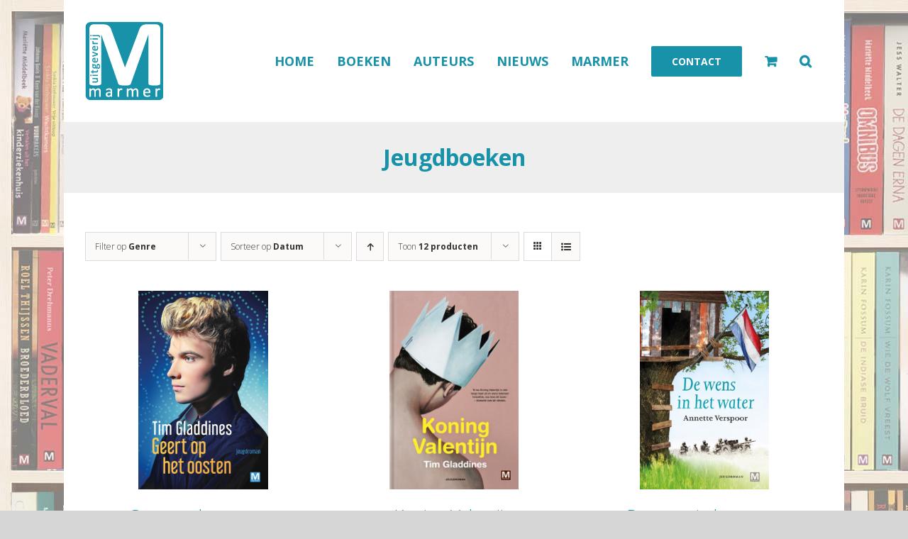

--- FILE ---
content_type: text/html; charset=UTF-8
request_url: https://uitgeverijmarmer.nl/boeken/literatuur/jeugdboeken/
body_size: 32544
content:
<!DOCTYPE html><html class="avada-html-layout-boxed avada-html-header-position-top avada-html-is-archive avada-is-100-percent-template avada-html-has-bg-image" lang="nl-NL" prefix="og: http://ogp.me/ns# fb: http://ogp.me/ns/fb#"><head><meta http-equiv="X-UA-Compatible" content="IE=edge" /><meta http-equiv="Content-Type" content="text/html; charset=utf-8"/><meta name="viewport" content="width=device-width, initial-scale=1, maximum-scale=1" /><link rel="preload" href="https://uitgeverijmarmer.nl/wp-content/themes/Avada/includes/lib/assets/fonts/fontawesome/webfonts/fa-solid-900.woff2" as="font" type="font/woff2" crossorigin><link rel="preload" href="https://uitgeverijmarmer.nl/wp-content/themes/Avada/includes/lib/assets/fonts/icomoon/icomoon.woff" as="font" type="font/woff2" crossorigin><meta name='robots' content='index, follow, max-image-preview:large, max-snippet:-1, max-video-preview:-1' /><style>img:is([sizes="auto" i], [sizes^="auto," i]) { contain-intrinsic-size: 3000px 1500px }</style><title>Jeugdboeken Archieven - Uitgeverij Marmer</title><style id="rocket-critical-css">.fusion-woo-product-design-clean .products .product-title{font-style:normal!important}.fusion-main-menu>ul>li>a{padding-left:16px!important;padding-right:16px!important}body.tax-product_cat ul.products li.product div.fusion-image-wrapper img{max-height:280px;width:auto}body.tax-product_cat ul.products li.product div.fusion-clean-product-image-wrapper{text-align:center}:root{--button_padding:11px 23px;--button_font_size:13px;--button_line_height:16px}@font-face{font-family:'Open Sans';font-style:italic;font-weight:300;font-stretch:normal;font-display:swap;src:url(https://fonts.gstatic.com/l/font?kit=memQYaGs126MiZpBA-UFUIcVXSCEkx2cmqvXlWq8tWZ0Pw86hd0Rk5hkWV0exoMUdjFnmiU_&skey=743457fe2cc29280&v=v44) format('woff');unicode-range:U+0460-052F,U+1C80-1C8A,U+20B4,U+2DE0-2DFF,U+A640-A69F,U+FE2E-FE2F}@font-face{font-family:'Open Sans';font-style:italic;font-weight:300;font-stretch:normal;font-display:swap;src:url(https://fonts.gstatic.com/l/font?kit=memQYaGs126MiZpBA-UFUIcVXSCEkx2cmqvXlWq8tWZ0Pw86hd0Rk5hkWVQexoMUdjFnmiU_&skey=743457fe2cc29280&v=v44) format('woff');unicode-range:U+0301,U+0400-045F,U+0490-0491,U+04B0-04B1,U+2116}@font-face{font-family:'Open Sans';font-style:italic;font-weight:300;font-stretch:normal;font-display:swap;src:url(https://fonts.gstatic.com/l/font?kit=memQYaGs126MiZpBA-UFUIcVXSCEkx2cmqvXlWq8tWZ0Pw86hd0Rk5hkWVwexoMUdjFnmiU_&skey=743457fe2cc29280&v=v44) format('woff');unicode-range:U+1F00-1FFF}@font-face{font-family:'Open Sans';font-style:italic;font-weight:300;font-stretch:normal;font-display:swap;src:url(https://fonts.gstatic.com/l/font?kit=memQYaGs126MiZpBA-UFUIcVXSCEkx2cmqvXlWq8tWZ0Pw86hd0Rk5hkWVMexoMUdjFnmiU_&skey=743457fe2cc29280&v=v44) format('woff');unicode-range:U+0370-0377,U+037A-037F,U+0384-038A,U+038C,U+038E-03A1,U+03A3-03FF}@font-face{font-family:'Open Sans';font-style:italic;font-weight:300;font-stretch:normal;font-display:swap;src:url(https://fonts.gstatic.com/l/font?kit=memQYaGs126MiZpBA-UFUIcVXSCEkx2cmqvXlWq8tWZ0Pw86hd0Rk5hkWVIexoMUdjFnmiU_&skey=743457fe2cc29280&v=v44) format('woff');unicode-range:U+0307-0308,U+0590-05FF,U+200C-2010,U+20AA,U+25CC,U+FB1D-FB4F}@font-face{font-family:'Open Sans';font-style:italic;font-weight:300;font-stretch:normal;font-display:swap;src:url(https://fonts.gstatic.com/l/font?kit=memQYaGs126MiZpBA-UFUIcVXSCEkx2cmqvXlWq8tWZ0Pw86hd0Rk5hkWSwexoMUdjFnmiU_&skey=743457fe2cc29280&v=v44) format('woff');unicode-range:U+0302-0303,U+0305,U+0307-0308,U+0310,U+0312,U+0315,U+031A,U+0326-0327,U+032C,U+032F-0330,U+0332-0333,U+0338,U+033A,U+0346,U+034D,U+0391-03A1,U+03A3-03A9,U+03B1-03C9,U+03D1,U+03D5-03D6,U+03F0-03F1,U+03F4-03F5,U+2016-2017,U+2034-2038,U+203C,U+2040,U+2043,U+2047,U+2050,U+2057,U+205F,U+2070-2071,U+2074-208E,U+2090-209C,U+20D0-20DC,U+20E1,U+20E5-20EF,U+2100-2112,U+2114-2115,U+2117-2121,U+2123-214F,U+2190,U+2192,U+2194-21AE,U+21B0-21E5,U+21F1-21F2,U+21F4-2211,U+2213-2214,U+2216-22FF,U+2308-230B,U+2310,U+2319,U+231C-2321,U+2336-237A,U+237C,U+2395,U+239B-23B7,U+23D0,U+23DC-23E1,U+2474-2475,U+25AF,U+25B3,U+25B7,U+25BD,U+25C1,U+25CA,U+25CC,U+25FB,U+266D-266F,U+27C0-27FF,U+2900-2AFF,U+2B0E-2B11,U+2B30-2B4C,U+2BFE,U+3030,U+FF5B,U+FF5D,U+1D400-1D7FF,U+1EE00-1EEFF}@font-face{font-family:'Open Sans';font-style:italic;font-weight:300;font-stretch:normal;font-display:swap;src:url(https://fonts.gstatic.com/l/font?kit=memQYaGs126MiZpBA-UFUIcVXSCEkx2cmqvXlWq8tWZ0Pw86hd0Rk5hkWT4exoMUdjFnmiU_&skey=743457fe2cc29280&v=v44) format('woff');unicode-range:U+0001-000C,U+000E-001F,U+007F-009F,U+20DD-20E0,U+20E2-20E4,U+2150-218F,U+2190,U+2192,U+2194-2199,U+21AF,U+21E6-21F0,U+21F3,U+2218-2219,U+2299,U+22C4-22C6,U+2300-243F,U+2440-244A,U+2460-24FF,U+25A0-27BF,U+2800-28FF,U+2921-2922,U+2981,U+29BF,U+29EB,U+2B00-2BFF,U+4DC0-4DFF,U+FFF9-FFFB,U+10140-1018E,U+10190-1019C,U+101A0,U+101D0-101FD,U+102E0-102FB,U+10E60-10E7E,U+1D2C0-1D2D3,U+1D2E0-1D37F,U+1F000-1F0FF,U+1F100-1F1AD,U+1F1E6-1F1FF,U+1F30D-1F30F,U+1F315,U+1F31C,U+1F31E,U+1F320-1F32C,U+1F336,U+1F378,U+1F37D,U+1F382,U+1F393-1F39F,U+1F3A7-1F3A8,U+1F3AC-1F3AF,U+1F3C2,U+1F3C4-1F3C6,U+1F3CA-1F3CE,U+1F3D4-1F3E0,U+1F3ED,U+1F3F1-1F3F3,U+1F3F5-1F3F7,U+1F408,U+1F415,U+1F41F,U+1F426,U+1F43F,U+1F441-1F442,U+1F444,U+1F446-1F449,U+1F44C-1F44E,U+1F453,U+1F46A,U+1F47D,U+1F4A3,U+1F4B0,U+1F4B3,U+1F4B9,U+1F4BB,U+1F4BF,U+1F4C8-1F4CB,U+1F4D6,U+1F4DA,U+1F4DF,U+1F4E3-1F4E6,U+1F4EA-1F4ED,U+1F4F7,U+1F4F9-1F4FB,U+1F4FD-1F4FE,U+1F503,U+1F507-1F50B,U+1F50D,U+1F512-1F513,U+1F53E-1F54A,U+1F54F-1F5FA,U+1F610,U+1F650-1F67F,U+1F687,U+1F68D,U+1F691,U+1F694,U+1F698,U+1F6AD,U+1F6B2,U+1F6B9-1F6BA,U+1F6BC,U+1F6C6-1F6CF,U+1F6D3-1F6D7,U+1F6E0-1F6EA,U+1F6F0-1F6F3,U+1F6F7-1F6FC,U+1F700-1F7FF,U+1F800-1F80B,U+1F810-1F847,U+1F850-1F859,U+1F860-1F887,U+1F890-1F8AD,U+1F8B0-1F8BB,U+1F8C0-1F8C1,U+1F900-1F90B,U+1F93B,U+1F946,U+1F984,U+1F996,U+1F9E9,U+1FA00-1FA6F,U+1FA70-1FA7C,U+1FA80-1FA89,U+1FA8F-1FAC6,U+1FACE-1FADC,U+1FADF-1FAE9,U+1FAF0-1FAF8,U+1FB00-1FBFF}@font-face{font-family:'Open Sans';font-style:italic;font-weight:300;font-stretch:normal;font-display:swap;src:url(https://fonts.gstatic.com/l/font?kit=memQYaGs126MiZpBA-UFUIcVXSCEkx2cmqvXlWq8tWZ0Pw86hd0Rk5hkWV8exoMUdjFnmiU_&skey=743457fe2cc29280&v=v44) format('woff');unicode-range:U+0102-0103,U+0110-0111,U+0128-0129,U+0168-0169,U+01A0-01A1,U+01AF-01B0,U+0300-0301,U+0303-0304,U+0308-0309,U+0323,U+0329,U+1EA0-1EF9,U+20AB}@font-face{font-family:'Open Sans';font-style:italic;font-weight:300;font-stretch:normal;font-display:swap;src:url(https://fonts.gstatic.com/l/font?kit=memQYaGs126MiZpBA-UFUIcVXSCEkx2cmqvXlWq8tWZ0Pw86hd0Rk5hkWV4exoMUdjFnmiU_&skey=743457fe2cc29280&v=v44) format('woff');unicode-range:U+0100-02BA,U+02BD-02C5,U+02C7-02CC,U+02CE-02D7,U+02DD-02FF,U+0304,U+0308,U+0329,U+1D00-1DBF,U+1E00-1E9F,U+1EF2-1EFF,U+2020,U+20A0-20AB,U+20AD-20C0,U+2113,U+2C60-2C7F,U+A720-A7FF}@font-face{font-family:'Open Sans';font-style:italic;font-weight:300;font-stretch:normal;font-display:swap;src:url(https://fonts.gstatic.com/l/font?kit=memQYaGs126MiZpBA-UFUIcVXSCEkx2cmqvXlWq8tWZ0Pw86hd0Rk5hkWVAexoMUdjFnmg&skey=743457fe2cc29280&v=v44) format('woff');unicode-range:U+0000-00FF,U+0131,U+0152-0153,U+02BB-02BC,U+02C6,U+02DA,U+02DC,U+0304,U+0308,U+0329,U+2000-206F,U+20AC,U+2122,U+2191,U+2193,U+2212,U+2215,U+FEFF,U+FFFD}@font-face{font-family:'Open Sans';font-style:italic;font-weight:400;font-stretch:normal;font-display:swap;src:url(https://fonts.gstatic.com/l/font?kit=memQYaGs126MiZpBA-UFUIcVXSCEkx2cmqvXlWq8tWZ0Pw86hd0Rk8ZkWV0exoMUdjFnmiU_&skey=743457fe2cc29280&v=v44) format('woff');unicode-range:U+0460-052F,U+1C80-1C8A,U+20B4,U+2DE0-2DFF,U+A640-A69F,U+FE2E-FE2F}@font-face{font-family:'Open Sans';font-style:italic;font-weight:400;font-stretch:normal;font-display:swap;src:url(https://fonts.gstatic.com/l/font?kit=memQYaGs126MiZpBA-UFUIcVXSCEkx2cmqvXlWq8tWZ0Pw86hd0Rk8ZkWVQexoMUdjFnmiU_&skey=743457fe2cc29280&v=v44) format('woff');unicode-range:U+0301,U+0400-045F,U+0490-0491,U+04B0-04B1,U+2116}@font-face{font-family:'Open Sans';font-style:italic;font-weight:400;font-stretch:normal;font-display:swap;src:url(https://fonts.gstatic.com/l/font?kit=memQYaGs126MiZpBA-UFUIcVXSCEkx2cmqvXlWq8tWZ0Pw86hd0Rk8ZkWVwexoMUdjFnmiU_&skey=743457fe2cc29280&v=v44) format('woff');unicode-range:U+1F00-1FFF}@font-face{font-family:'Open Sans';font-style:italic;font-weight:400;font-stretch:normal;font-display:swap;src:url(https://fonts.gstatic.com/l/font?kit=memQYaGs126MiZpBA-UFUIcVXSCEkx2cmqvXlWq8tWZ0Pw86hd0Rk8ZkWVMexoMUdjFnmiU_&skey=743457fe2cc29280&v=v44) format('woff');unicode-range:U+0370-0377,U+037A-037F,U+0384-038A,U+038C,U+038E-03A1,U+03A3-03FF}@font-face{font-family:'Open Sans';font-style:italic;font-weight:400;font-stretch:normal;font-display:swap;src:url(https://fonts.gstatic.com/l/font?kit=memQYaGs126MiZpBA-UFUIcVXSCEkx2cmqvXlWq8tWZ0Pw86hd0Rk8ZkWVIexoMUdjFnmiU_&skey=743457fe2cc29280&v=v44) format('woff');unicode-range:U+0307-0308,U+0590-05FF,U+200C-2010,U+20AA,U+25CC,U+FB1D-FB4F}@font-face{font-family:'Open Sans';font-style:italic;font-weight:400;font-stretch:normal;font-display:swap;src:url(https://fonts.gstatic.com/l/font?kit=memQYaGs126MiZpBA-UFUIcVXSCEkx2cmqvXlWq8tWZ0Pw86hd0Rk8ZkWSwexoMUdjFnmiU_&skey=743457fe2cc29280&v=v44) format('woff');unicode-range:U+0302-0303,U+0305,U+0307-0308,U+0310,U+0312,U+0315,U+031A,U+0326-0327,U+032C,U+032F-0330,U+0332-0333,U+0338,U+033A,U+0346,U+034D,U+0391-03A1,U+03A3-03A9,U+03B1-03C9,U+03D1,U+03D5-03D6,U+03F0-03F1,U+03F4-03F5,U+2016-2017,U+2034-2038,U+203C,U+2040,U+2043,U+2047,U+2050,U+2057,U+205F,U+2070-2071,U+2074-208E,U+2090-209C,U+20D0-20DC,U+20E1,U+20E5-20EF,U+2100-2112,U+2114-2115,U+2117-2121,U+2123-214F,U+2190,U+2192,U+2194-21AE,U+21B0-21E5,U+21F1-21F2,U+21F4-2211,U+2213-2214,U+2216-22FF,U+2308-230B,U+2310,U+2319,U+231C-2321,U+2336-237A,U+237C,U+2395,U+239B-23B7,U+23D0,U+23DC-23E1,U+2474-2475,U+25AF,U+25B3,U+25B7,U+25BD,U+25C1,U+25CA,U+25CC,U+25FB,U+266D-266F,U+27C0-27FF,U+2900-2AFF,U+2B0E-2B11,U+2B30-2B4C,U+2BFE,U+3030,U+FF5B,U+FF5D,U+1D400-1D7FF,U+1EE00-1EEFF}@font-face{font-family:'Open Sans';font-style:italic;font-weight:400;font-stretch:normal;font-display:swap;src:url(https://fonts.gstatic.com/l/font?kit=memQYaGs126MiZpBA-UFUIcVXSCEkx2cmqvXlWq8tWZ0Pw86hd0Rk8ZkWT4exoMUdjFnmiU_&skey=743457fe2cc29280&v=v44) format('woff');unicode-range:U+0001-000C,U+000E-001F,U+007F-009F,U+20DD-20E0,U+20E2-20E4,U+2150-218F,U+2190,U+2192,U+2194-2199,U+21AF,U+21E6-21F0,U+21F3,U+2218-2219,U+2299,U+22C4-22C6,U+2300-243F,U+2440-244A,U+2460-24FF,U+25A0-27BF,U+2800-28FF,U+2921-2922,U+2981,U+29BF,U+29EB,U+2B00-2BFF,U+4DC0-4DFF,U+FFF9-FFFB,U+10140-1018E,U+10190-1019C,U+101A0,U+101D0-101FD,U+102E0-102FB,U+10E60-10E7E,U+1D2C0-1D2D3,U+1D2E0-1D37F,U+1F000-1F0FF,U+1F100-1F1AD,U+1F1E6-1F1FF,U+1F30D-1F30F,U+1F315,U+1F31C,U+1F31E,U+1F320-1F32C,U+1F336,U+1F378,U+1F37D,U+1F382,U+1F393-1F39F,U+1F3A7-1F3A8,U+1F3AC-1F3AF,U+1F3C2,U+1F3C4-1F3C6,U+1F3CA-1F3CE,U+1F3D4-1F3E0,U+1F3ED,U+1F3F1-1F3F3,U+1F3F5-1F3F7,U+1F408,U+1F415,U+1F41F,U+1F426,U+1F43F,U+1F441-1F442,U+1F444,U+1F446-1F449,U+1F44C-1F44E,U+1F453,U+1F46A,U+1F47D,U+1F4A3,U+1F4B0,U+1F4B3,U+1F4B9,U+1F4BB,U+1F4BF,U+1F4C8-1F4CB,U+1F4D6,U+1F4DA,U+1F4DF,U+1F4E3-1F4E6,U+1F4EA-1F4ED,U+1F4F7,U+1F4F9-1F4FB,U+1F4FD-1F4FE,U+1F503,U+1F507-1F50B,U+1F50D,U+1F512-1F513,U+1F53E-1F54A,U+1F54F-1F5FA,U+1F610,U+1F650-1F67F,U+1F687,U+1F68D,U+1F691,U+1F694,U+1F698,U+1F6AD,U+1F6B2,U+1F6B9-1F6BA,U+1F6BC,U+1F6C6-1F6CF,U+1F6D3-1F6D7,U+1F6E0-1F6EA,U+1F6F0-1F6F3,U+1F6F7-1F6FC,U+1F700-1F7FF,U+1F800-1F80B,U+1F810-1F847,U+1F850-1F859,U+1F860-1F887,U+1F890-1F8AD,U+1F8B0-1F8BB,U+1F8C0-1F8C1,U+1F900-1F90B,U+1F93B,U+1F946,U+1F984,U+1F996,U+1F9E9,U+1FA00-1FA6F,U+1FA70-1FA7C,U+1FA80-1FA89,U+1FA8F-1FAC6,U+1FACE-1FADC,U+1FADF-1FAE9,U+1FAF0-1FAF8,U+1FB00-1FBFF}@font-face{font-family:'Open Sans';font-style:italic;font-weight:400;font-stretch:normal;font-display:swap;src:url(https://fonts.gstatic.com/l/font?kit=memQYaGs126MiZpBA-UFUIcVXSCEkx2cmqvXlWq8tWZ0Pw86hd0Rk8ZkWV8exoMUdjFnmiU_&skey=743457fe2cc29280&v=v44) format('woff');unicode-range:U+0102-0103,U+0110-0111,U+0128-0129,U+0168-0169,U+01A0-01A1,U+01AF-01B0,U+0300-0301,U+0303-0304,U+0308-0309,U+0323,U+0329,U+1EA0-1EF9,U+20AB}@font-face{font-family:'Open Sans';font-style:italic;font-weight:400;font-stretch:normal;font-display:swap;src:url(https://fonts.gstatic.com/l/font?kit=memQYaGs126MiZpBA-UFUIcVXSCEkx2cmqvXlWq8tWZ0Pw86hd0Rk8ZkWV4exoMUdjFnmiU_&skey=743457fe2cc29280&v=v44) format('woff');unicode-range:U+0100-02BA,U+02BD-02C5,U+02C7-02CC,U+02CE-02D7,U+02DD-02FF,U+0304,U+0308,U+0329,U+1D00-1DBF,U+1E00-1E9F,U+1EF2-1EFF,U+2020,U+20A0-20AB,U+20AD-20C0,U+2113,U+2C60-2C7F,U+A720-A7FF}@font-face{font-family:'Open Sans';font-style:italic;font-weight:400;font-stretch:normal;font-display:swap;src:url(https://fonts.gstatic.com/l/font?kit=memQYaGs126MiZpBA-UFUIcVXSCEkx2cmqvXlWq8tWZ0Pw86hd0Rk8ZkWVAexoMUdjFnmg&skey=743457fe2cc29280&v=v44) format('woff');unicode-range:U+0000-00FF,U+0131,U+0152-0153,U+02BB-02BC,U+02C6,U+02DA,U+02DC,U+0304,U+0308,U+0329,U+2000-206F,U+20AC,U+2122,U+2191,U+2193,U+2212,U+2215,U+FEFF,U+FFFD}@font-face{font-family:'Open Sans';font-style:italic;font-weight:700;font-stretch:normal;font-display:swap;src:url(https://fonts.gstatic.com/l/font?kit=memQYaGs126MiZpBA-UFUIcVXSCEkx2cmqvXlWq8tWZ0Pw86hd0RkyFjWV0exoMUdjFnmiU_&skey=743457fe2cc29280&v=v44) format('woff');unicode-range:U+0460-052F,U+1C80-1C8A,U+20B4,U+2DE0-2DFF,U+A640-A69F,U+FE2E-FE2F}@font-face{font-family:'Open Sans';font-style:italic;font-weight:700;font-stretch:normal;font-display:swap;src:url(https://fonts.gstatic.com/l/font?kit=memQYaGs126MiZpBA-UFUIcVXSCEkx2cmqvXlWq8tWZ0Pw86hd0RkyFjWVQexoMUdjFnmiU_&skey=743457fe2cc29280&v=v44) format('woff');unicode-range:U+0301,U+0400-045F,U+0490-0491,U+04B0-04B1,U+2116}@font-face{font-family:'Open Sans';font-style:italic;font-weight:700;font-stretch:normal;font-display:swap;src:url(https://fonts.gstatic.com/l/font?kit=memQYaGs126MiZpBA-UFUIcVXSCEkx2cmqvXlWq8tWZ0Pw86hd0RkyFjWVwexoMUdjFnmiU_&skey=743457fe2cc29280&v=v44) format('woff');unicode-range:U+1F00-1FFF}@font-face{font-family:'Open Sans';font-style:italic;font-weight:700;font-stretch:normal;font-display:swap;src:url(https://fonts.gstatic.com/l/font?kit=memQYaGs126MiZpBA-UFUIcVXSCEkx2cmqvXlWq8tWZ0Pw86hd0RkyFjWVMexoMUdjFnmiU_&skey=743457fe2cc29280&v=v44) format('woff');unicode-range:U+0370-0377,U+037A-037F,U+0384-038A,U+038C,U+038E-03A1,U+03A3-03FF}@font-face{font-family:'Open Sans';font-style:italic;font-weight:700;font-stretch:normal;font-display:swap;src:url(https://fonts.gstatic.com/l/font?kit=memQYaGs126MiZpBA-UFUIcVXSCEkx2cmqvXlWq8tWZ0Pw86hd0RkyFjWVIexoMUdjFnmiU_&skey=743457fe2cc29280&v=v44) format('woff');unicode-range:U+0307-0308,U+0590-05FF,U+200C-2010,U+20AA,U+25CC,U+FB1D-FB4F}@font-face{font-family:'Open Sans';font-style:italic;font-weight:700;font-stretch:normal;font-display:swap;src:url(https://fonts.gstatic.com/l/font?kit=memQYaGs126MiZpBA-UFUIcVXSCEkx2cmqvXlWq8tWZ0Pw86hd0RkyFjWSwexoMUdjFnmiU_&skey=743457fe2cc29280&v=v44) format('woff');unicode-range:U+0302-0303,U+0305,U+0307-0308,U+0310,U+0312,U+0315,U+031A,U+0326-0327,U+032C,U+032F-0330,U+0332-0333,U+0338,U+033A,U+0346,U+034D,U+0391-03A1,U+03A3-03A9,U+03B1-03C9,U+03D1,U+03D5-03D6,U+03F0-03F1,U+03F4-03F5,U+2016-2017,U+2034-2038,U+203C,U+2040,U+2043,U+2047,U+2050,U+2057,U+205F,U+2070-2071,U+2074-208E,U+2090-209C,U+20D0-20DC,U+20E1,U+20E5-20EF,U+2100-2112,U+2114-2115,U+2117-2121,U+2123-214F,U+2190,U+2192,U+2194-21AE,U+21B0-21E5,U+21F1-21F2,U+21F4-2211,U+2213-2214,U+2216-22FF,U+2308-230B,U+2310,U+2319,U+231C-2321,U+2336-237A,U+237C,U+2395,U+239B-23B7,U+23D0,U+23DC-23E1,U+2474-2475,U+25AF,U+25B3,U+25B7,U+25BD,U+25C1,U+25CA,U+25CC,U+25FB,U+266D-266F,U+27C0-27FF,U+2900-2AFF,U+2B0E-2B11,U+2B30-2B4C,U+2BFE,U+3030,U+FF5B,U+FF5D,U+1D400-1D7FF,U+1EE00-1EEFF}@font-face{font-family:'Open Sans';font-style:italic;font-weight:700;font-stretch:normal;font-display:swap;src:url(https://fonts.gstatic.com/l/font?kit=memQYaGs126MiZpBA-UFUIcVXSCEkx2cmqvXlWq8tWZ0Pw86hd0RkyFjWT4exoMUdjFnmiU_&skey=743457fe2cc29280&v=v44) format('woff');unicode-range:U+0001-000C,U+000E-001F,U+007F-009F,U+20DD-20E0,U+20E2-20E4,U+2150-218F,U+2190,U+2192,U+2194-2199,U+21AF,U+21E6-21F0,U+21F3,U+2218-2219,U+2299,U+22C4-22C6,U+2300-243F,U+2440-244A,U+2460-24FF,U+25A0-27BF,U+2800-28FF,U+2921-2922,U+2981,U+29BF,U+29EB,U+2B00-2BFF,U+4DC0-4DFF,U+FFF9-FFFB,U+10140-1018E,U+10190-1019C,U+101A0,U+101D0-101FD,U+102E0-102FB,U+10E60-10E7E,U+1D2C0-1D2D3,U+1D2E0-1D37F,U+1F000-1F0FF,U+1F100-1F1AD,U+1F1E6-1F1FF,U+1F30D-1F30F,U+1F315,U+1F31C,U+1F31E,U+1F320-1F32C,U+1F336,U+1F378,U+1F37D,U+1F382,U+1F393-1F39F,U+1F3A7-1F3A8,U+1F3AC-1F3AF,U+1F3C2,U+1F3C4-1F3C6,U+1F3CA-1F3CE,U+1F3D4-1F3E0,U+1F3ED,U+1F3F1-1F3F3,U+1F3F5-1F3F7,U+1F408,U+1F415,U+1F41F,U+1F426,U+1F43F,U+1F441-1F442,U+1F444,U+1F446-1F449,U+1F44C-1F44E,U+1F453,U+1F46A,U+1F47D,U+1F4A3,U+1F4B0,U+1F4B3,U+1F4B9,U+1F4BB,U+1F4BF,U+1F4C8-1F4CB,U+1F4D6,U+1F4DA,U+1F4DF,U+1F4E3-1F4E6,U+1F4EA-1F4ED,U+1F4F7,U+1F4F9-1F4FB,U+1F4FD-1F4FE,U+1F503,U+1F507-1F50B,U+1F50D,U+1F512-1F513,U+1F53E-1F54A,U+1F54F-1F5FA,U+1F610,U+1F650-1F67F,U+1F687,U+1F68D,U+1F691,U+1F694,U+1F698,U+1F6AD,U+1F6B2,U+1F6B9-1F6BA,U+1F6BC,U+1F6C6-1F6CF,U+1F6D3-1F6D7,U+1F6E0-1F6EA,U+1F6F0-1F6F3,U+1F6F7-1F6FC,U+1F700-1F7FF,U+1F800-1F80B,U+1F810-1F847,U+1F850-1F859,U+1F860-1F887,U+1F890-1F8AD,U+1F8B0-1F8BB,U+1F8C0-1F8C1,U+1F900-1F90B,U+1F93B,U+1F946,U+1F984,U+1F996,U+1F9E9,U+1FA00-1FA6F,U+1FA70-1FA7C,U+1FA80-1FA89,U+1FA8F-1FAC6,U+1FACE-1FADC,U+1FADF-1FAE9,U+1FAF0-1FAF8,U+1FB00-1FBFF}@font-face{font-family:'Open Sans';font-style:italic;font-weight:700;font-stretch:normal;font-display:swap;src:url(https://fonts.gstatic.com/l/font?kit=memQYaGs126MiZpBA-UFUIcVXSCEkx2cmqvXlWq8tWZ0Pw86hd0RkyFjWV8exoMUdjFnmiU_&skey=743457fe2cc29280&v=v44) format('woff');unicode-range:U+0102-0103,U+0110-0111,U+0128-0129,U+0168-0169,U+01A0-01A1,U+01AF-01B0,U+0300-0301,U+0303-0304,U+0308-0309,U+0323,U+0329,U+1EA0-1EF9,U+20AB}@font-face{font-family:'Open Sans';font-style:italic;font-weight:700;font-stretch:normal;font-display:swap;src:url(https://fonts.gstatic.com/l/font?kit=memQYaGs126MiZpBA-UFUIcVXSCEkx2cmqvXlWq8tWZ0Pw86hd0RkyFjWV4exoMUdjFnmiU_&skey=743457fe2cc29280&v=v44) format('woff');unicode-range:U+0100-02BA,U+02BD-02C5,U+02C7-02CC,U+02CE-02D7,U+02DD-02FF,U+0304,U+0308,U+0329,U+1D00-1DBF,U+1E00-1E9F,U+1EF2-1EFF,U+2020,U+20A0-20AB,U+20AD-20C0,U+2113,U+2C60-2C7F,U+A720-A7FF}@font-face{font-family:'Open Sans';font-style:italic;font-weight:700;font-stretch:normal;font-display:swap;src:url(https://fonts.gstatic.com/l/font?kit=memQYaGs126MiZpBA-UFUIcVXSCEkx2cmqvXlWq8tWZ0Pw86hd0RkyFjWVAexoMUdjFnmg&skey=743457fe2cc29280&v=v44) format('woff');unicode-range:U+0000-00FF,U+0131,U+0152-0153,U+02BB-02BC,U+02C6,U+02DA,U+02DC,U+0304,U+0308,U+0329,U+2000-206F,U+20AC,U+2122,U+2191,U+2193,U+2212,U+2215,U+FEFF,U+FFFD}@font-face{font-family:'Open Sans';font-style:normal;font-weight:300;font-stretch:normal;font-display:swap;src:url(https://fonts.gstatic.com/l/font?kit=memSYaGs126MiZpBA-UvWbX2vVnXBbObj2OVZyOOSr4dVJWUgsiH0B4taVQUwaEQXjN_mQ&skey=62c1cbfccc78b4b2&v=v44) format('woff');unicode-range:U+0460-052F,U+1C80-1C8A,U+20B4,U+2DE0-2DFF,U+A640-A69F,U+FE2E-FE2F}@font-face{font-family:'Open Sans';font-style:normal;font-weight:300;font-stretch:normal;font-display:swap;src:url(https://fonts.gstatic.com/l/font?kit=memSYaGs126MiZpBA-UvWbX2vVnXBbObj2OVZyOOSr4dVJWUgsiH0B4kaVQUwaEQXjN_mQ&skey=62c1cbfccc78b4b2&v=v44) format('woff');unicode-range:U+0301,U+0400-045F,U+0490-0491,U+04B0-04B1,U+2116}@font-face{font-family:'Open Sans';font-style:normal;font-weight:300;font-stretch:normal;font-display:swap;src:url(https://fonts.gstatic.com/l/font?kit=memSYaGs126MiZpBA-UvWbX2vVnXBbObj2OVZyOOSr4dVJWUgsiH0B4saVQUwaEQXjN_mQ&skey=62c1cbfccc78b4b2&v=v44) format('woff');unicode-range:U+1F00-1FFF}@font-face{font-family:'Open Sans';font-style:normal;font-weight:300;font-stretch:normal;font-display:swap;src:url(https://fonts.gstatic.com/l/font?kit=memSYaGs126MiZpBA-UvWbX2vVnXBbObj2OVZyOOSr4dVJWUgsiH0B4jaVQUwaEQXjN_mQ&skey=62c1cbfccc78b4b2&v=v44) format('woff');unicode-range:U+0370-0377,U+037A-037F,U+0384-038A,U+038C,U+038E-03A1,U+03A3-03FF}@font-face{font-family:'Open Sans';font-style:normal;font-weight:300;font-stretch:normal;font-display:swap;src:url(https://fonts.gstatic.com/l/font?kit=memSYaGs126MiZpBA-UvWbX2vVnXBbObj2OVZyOOSr4dVJWUgsiH0B4iaVQUwaEQXjN_mQ&skey=62c1cbfccc78b4b2&v=v44) format('woff');unicode-range:U+0307-0308,U+0590-05FF,U+200C-2010,U+20AA,U+25CC,U+FB1D-FB4F}@font-face{font-family:'Open Sans';font-style:normal;font-weight:300;font-stretch:normal;font-display:swap;src:url(https://fonts.gstatic.com/l/font?kit=memSYaGs126MiZpBA-UvWbX2vVnXBbObj2OVZyOOSr4dVJWUgsiH0B5caVQUwaEQXjN_mQ&skey=62c1cbfccc78b4b2&v=v44) format('woff');unicode-range:U+0302-0303,U+0305,U+0307-0308,U+0310,U+0312,U+0315,U+031A,U+0326-0327,U+032C,U+032F-0330,U+0332-0333,U+0338,U+033A,U+0346,U+034D,U+0391-03A1,U+03A3-03A9,U+03B1-03C9,U+03D1,U+03D5-03D6,U+03F0-03F1,U+03F4-03F5,U+2016-2017,U+2034-2038,U+203C,U+2040,U+2043,U+2047,U+2050,U+2057,U+205F,U+2070-2071,U+2074-208E,U+2090-209C,U+20D0-20DC,U+20E1,U+20E5-20EF,U+2100-2112,U+2114-2115,U+2117-2121,U+2123-214F,U+2190,U+2192,U+2194-21AE,U+21B0-21E5,U+21F1-21F2,U+21F4-2211,U+2213-2214,U+2216-22FF,U+2308-230B,U+2310,U+2319,U+231C-2321,U+2336-237A,U+237C,U+2395,U+239B-23B7,U+23D0,U+23DC-23E1,U+2474-2475,U+25AF,U+25B3,U+25B7,U+25BD,U+25C1,U+25CA,U+25CC,U+25FB,U+266D-266F,U+27C0-27FF,U+2900-2AFF,U+2B0E-2B11,U+2B30-2B4C,U+2BFE,U+3030,U+FF5B,U+FF5D,U+1D400-1D7FF,U+1EE00-1EEFF}@font-face{font-family:'Open Sans';font-style:normal;font-weight:300;font-stretch:normal;font-display:swap;src:url(https://fonts.gstatic.com/l/font?kit=memSYaGs126MiZpBA-UvWbX2vVnXBbObj2OVZyOOSr4dVJWUgsiH0B5OaVQUwaEQXjN_mQ&skey=62c1cbfccc78b4b2&v=v44) format('woff');unicode-range:U+0001-000C,U+000E-001F,U+007F-009F,U+20DD-20E0,U+20E2-20E4,U+2150-218F,U+2190,U+2192,U+2194-2199,U+21AF,U+21E6-21F0,U+21F3,U+2218-2219,U+2299,U+22C4-22C6,U+2300-243F,U+2440-244A,U+2460-24FF,U+25A0-27BF,U+2800-28FF,U+2921-2922,U+2981,U+29BF,U+29EB,U+2B00-2BFF,U+4DC0-4DFF,U+FFF9-FFFB,U+10140-1018E,U+10190-1019C,U+101A0,U+101D0-101FD,U+102E0-102FB,U+10E60-10E7E,U+1D2C0-1D2D3,U+1D2E0-1D37F,U+1F000-1F0FF,U+1F100-1F1AD,U+1F1E6-1F1FF,U+1F30D-1F30F,U+1F315,U+1F31C,U+1F31E,U+1F320-1F32C,U+1F336,U+1F378,U+1F37D,U+1F382,U+1F393-1F39F,U+1F3A7-1F3A8,U+1F3AC-1F3AF,U+1F3C2,U+1F3C4-1F3C6,U+1F3CA-1F3CE,U+1F3D4-1F3E0,U+1F3ED,U+1F3F1-1F3F3,U+1F3F5-1F3F7,U+1F408,U+1F415,U+1F41F,U+1F426,U+1F43F,U+1F441-1F442,U+1F444,U+1F446-1F449,U+1F44C-1F44E,U+1F453,U+1F46A,U+1F47D,U+1F4A3,U+1F4B0,U+1F4B3,U+1F4B9,U+1F4BB,U+1F4BF,U+1F4C8-1F4CB,U+1F4D6,U+1F4DA,U+1F4DF,U+1F4E3-1F4E6,U+1F4EA-1F4ED,U+1F4F7,U+1F4F9-1F4FB,U+1F4FD-1F4FE,U+1F503,U+1F507-1F50B,U+1F50D,U+1F512-1F513,U+1F53E-1F54A,U+1F54F-1F5FA,U+1F610,U+1F650-1F67F,U+1F687,U+1F68D,U+1F691,U+1F694,U+1F698,U+1F6AD,U+1F6B2,U+1F6B9-1F6BA,U+1F6BC,U+1F6C6-1F6CF,U+1F6D3-1F6D7,U+1F6E0-1F6EA,U+1F6F0-1F6F3,U+1F6F7-1F6FC,U+1F700-1F7FF,U+1F800-1F80B,U+1F810-1F847,U+1F850-1F859,U+1F860-1F887,U+1F890-1F8AD,U+1F8B0-1F8BB,U+1F8C0-1F8C1,U+1F900-1F90B,U+1F93B,U+1F946,U+1F984,U+1F996,U+1F9E9,U+1FA00-1FA6F,U+1FA70-1FA7C,U+1FA80-1FA89,U+1FA8F-1FAC6,U+1FACE-1FADC,U+1FADF-1FAE9,U+1FAF0-1FAF8,U+1FB00-1FBFF}@font-face{font-family:'Open Sans';font-style:normal;font-weight:300;font-stretch:normal;font-display:swap;src:url(https://fonts.gstatic.com/l/font?kit=memSYaGs126MiZpBA-UvWbX2vVnXBbObj2OVZyOOSr4dVJWUgsiH0B4vaVQUwaEQXjN_mQ&skey=62c1cbfccc78b4b2&v=v44) format('woff');unicode-range:U+0102-0103,U+0110-0111,U+0128-0129,U+0168-0169,U+01A0-01A1,U+01AF-01B0,U+0300-0301,U+0303-0304,U+0308-0309,U+0323,U+0329,U+1EA0-1EF9,U+20AB}@font-face{font-family:'Open Sans';font-style:normal;font-weight:300;font-stretch:normal;font-display:swap;src:url(https://fonts.gstatic.com/l/font?kit=memSYaGs126MiZpBA-UvWbX2vVnXBbObj2OVZyOOSr4dVJWUgsiH0B4uaVQUwaEQXjN_mQ&skey=62c1cbfccc78b4b2&v=v44) format('woff');unicode-range:U+0100-02BA,U+02BD-02C5,U+02C7-02CC,U+02CE-02D7,U+02DD-02FF,U+0304,U+0308,U+0329,U+1D00-1DBF,U+1E00-1E9F,U+1EF2-1EFF,U+2020,U+20A0-20AB,U+20AD-20C0,U+2113,U+2C60-2C7F,U+A720-A7FF}@font-face{font-family:'Open Sans';font-style:normal;font-weight:300;font-stretch:normal;font-display:swap;src:url(https://fonts.gstatic.com/l/font?kit=memSYaGs126MiZpBA-UvWbX2vVnXBbObj2OVZyOOSr4dVJWUgsiH0B4gaVQUwaEQXjM&skey=62c1cbfccc78b4b2&v=v44) format('woff');unicode-range:U+0000-00FF,U+0131,U+0152-0153,U+02BB-02BC,U+02C6,U+02DA,U+02DC,U+0304,U+0308,U+0329,U+2000-206F,U+20AC,U+2122,U+2191,U+2193,U+2212,U+2215,U+FEFF,U+FFFD}@font-face{font-family:'Open Sans';font-style:normal;font-weight:400;font-stretch:normal;font-display:swap;src:url(https://fonts.gstatic.com/l/font?kit=memSYaGs126MiZpBA-UvWbX2vVnXBbObj2OVZyOOSr4dVJWUgsjZ0B4taVQUwaEQXjN_mQ&skey=62c1cbfccc78b4b2&v=v44) format('woff');unicode-range:U+0460-052F,U+1C80-1C8A,U+20B4,U+2DE0-2DFF,U+A640-A69F,U+FE2E-FE2F}@font-face{font-family:'Open Sans';font-style:normal;font-weight:400;font-stretch:normal;font-display:swap;src:url(https://fonts.gstatic.com/l/font?kit=memSYaGs126MiZpBA-UvWbX2vVnXBbObj2OVZyOOSr4dVJWUgsjZ0B4kaVQUwaEQXjN_mQ&skey=62c1cbfccc78b4b2&v=v44) format('woff');unicode-range:U+0301,U+0400-045F,U+0490-0491,U+04B0-04B1,U+2116}@font-face{font-family:'Open Sans';font-style:normal;font-weight:400;font-stretch:normal;font-display:swap;src:url(https://fonts.gstatic.com/l/font?kit=memSYaGs126MiZpBA-UvWbX2vVnXBbObj2OVZyOOSr4dVJWUgsjZ0B4saVQUwaEQXjN_mQ&skey=62c1cbfccc78b4b2&v=v44) format('woff');unicode-range:U+1F00-1FFF}@font-face{font-family:'Open Sans';font-style:normal;font-weight:400;font-stretch:normal;font-display:swap;src:url(https://fonts.gstatic.com/l/font?kit=memSYaGs126MiZpBA-UvWbX2vVnXBbObj2OVZyOOSr4dVJWUgsjZ0B4jaVQUwaEQXjN_mQ&skey=62c1cbfccc78b4b2&v=v44) format('woff');unicode-range:U+0370-0377,U+037A-037F,U+0384-038A,U+038C,U+038E-03A1,U+03A3-03FF}@font-face{font-family:'Open Sans';font-style:normal;font-weight:400;font-stretch:normal;font-display:swap;src:url(https://fonts.gstatic.com/l/font?kit=memSYaGs126MiZpBA-UvWbX2vVnXBbObj2OVZyOOSr4dVJWUgsjZ0B4iaVQUwaEQXjN_mQ&skey=62c1cbfccc78b4b2&v=v44) format('woff');unicode-range:U+0307-0308,U+0590-05FF,U+200C-2010,U+20AA,U+25CC,U+FB1D-FB4F}@font-face{font-family:'Open Sans';font-style:normal;font-weight:400;font-stretch:normal;font-display:swap;src:url(https://fonts.gstatic.com/l/font?kit=memSYaGs126MiZpBA-UvWbX2vVnXBbObj2OVZyOOSr4dVJWUgsjZ0B5caVQUwaEQXjN_mQ&skey=62c1cbfccc78b4b2&v=v44) format('woff');unicode-range:U+0302-0303,U+0305,U+0307-0308,U+0310,U+0312,U+0315,U+031A,U+0326-0327,U+032C,U+032F-0330,U+0332-0333,U+0338,U+033A,U+0346,U+034D,U+0391-03A1,U+03A3-03A9,U+03B1-03C9,U+03D1,U+03D5-03D6,U+03F0-03F1,U+03F4-03F5,U+2016-2017,U+2034-2038,U+203C,U+2040,U+2043,U+2047,U+2050,U+2057,U+205F,U+2070-2071,U+2074-208E,U+2090-209C,U+20D0-20DC,U+20E1,U+20E5-20EF,U+2100-2112,U+2114-2115,U+2117-2121,U+2123-214F,U+2190,U+2192,U+2194-21AE,U+21B0-21E5,U+21F1-21F2,U+21F4-2211,U+2213-2214,U+2216-22FF,U+2308-230B,U+2310,U+2319,U+231C-2321,U+2336-237A,U+237C,U+2395,U+239B-23B7,U+23D0,U+23DC-23E1,U+2474-2475,U+25AF,U+25B3,U+25B7,U+25BD,U+25C1,U+25CA,U+25CC,U+25FB,U+266D-266F,U+27C0-27FF,U+2900-2AFF,U+2B0E-2B11,U+2B30-2B4C,U+2BFE,U+3030,U+FF5B,U+FF5D,U+1D400-1D7FF,U+1EE00-1EEFF}@font-face{font-family:'Open Sans';font-style:normal;font-weight:400;font-stretch:normal;font-display:swap;src:url(https://fonts.gstatic.com/l/font?kit=memSYaGs126MiZpBA-UvWbX2vVnXBbObj2OVZyOOSr4dVJWUgsjZ0B5OaVQUwaEQXjN_mQ&skey=62c1cbfccc78b4b2&v=v44) format('woff');unicode-range:U+0001-000C,U+000E-001F,U+007F-009F,U+20DD-20E0,U+20E2-20E4,U+2150-218F,U+2190,U+2192,U+2194-2199,U+21AF,U+21E6-21F0,U+21F3,U+2218-2219,U+2299,U+22C4-22C6,U+2300-243F,U+2440-244A,U+2460-24FF,U+25A0-27BF,U+2800-28FF,U+2921-2922,U+2981,U+29BF,U+29EB,U+2B00-2BFF,U+4DC0-4DFF,U+FFF9-FFFB,U+10140-1018E,U+10190-1019C,U+101A0,U+101D0-101FD,U+102E0-102FB,U+10E60-10E7E,U+1D2C0-1D2D3,U+1D2E0-1D37F,U+1F000-1F0FF,U+1F100-1F1AD,U+1F1E6-1F1FF,U+1F30D-1F30F,U+1F315,U+1F31C,U+1F31E,U+1F320-1F32C,U+1F336,U+1F378,U+1F37D,U+1F382,U+1F393-1F39F,U+1F3A7-1F3A8,U+1F3AC-1F3AF,U+1F3C2,U+1F3C4-1F3C6,U+1F3CA-1F3CE,U+1F3D4-1F3E0,U+1F3ED,U+1F3F1-1F3F3,U+1F3F5-1F3F7,U+1F408,U+1F415,U+1F41F,U+1F426,U+1F43F,U+1F441-1F442,U+1F444,U+1F446-1F449,U+1F44C-1F44E,U+1F453,U+1F46A,U+1F47D,U+1F4A3,U+1F4B0,U+1F4B3,U+1F4B9,U+1F4BB,U+1F4BF,U+1F4C8-1F4CB,U+1F4D6,U+1F4DA,U+1F4DF,U+1F4E3-1F4E6,U+1F4EA-1F4ED,U+1F4F7,U+1F4F9-1F4FB,U+1F4FD-1F4FE,U+1F503,U+1F507-1F50B,U+1F50D,U+1F512-1F513,U+1F53E-1F54A,U+1F54F-1F5FA,U+1F610,U+1F650-1F67F,U+1F687,U+1F68D,U+1F691,U+1F694,U+1F698,U+1F6AD,U+1F6B2,U+1F6B9-1F6BA,U+1F6BC,U+1F6C6-1F6CF,U+1F6D3-1F6D7,U+1F6E0-1F6EA,U+1F6F0-1F6F3,U+1F6F7-1F6FC,U+1F700-1F7FF,U+1F800-1F80B,U+1F810-1F847,U+1F850-1F859,U+1F860-1F887,U+1F890-1F8AD,U+1F8B0-1F8BB,U+1F8C0-1F8C1,U+1F900-1F90B,U+1F93B,U+1F946,U+1F984,U+1F996,U+1F9E9,U+1FA00-1FA6F,U+1FA70-1FA7C,U+1FA80-1FA89,U+1FA8F-1FAC6,U+1FACE-1FADC,U+1FADF-1FAE9,U+1FAF0-1FAF8,U+1FB00-1FBFF}@font-face{font-family:'Open Sans';font-style:normal;font-weight:400;font-stretch:normal;font-display:swap;src:url(https://fonts.gstatic.com/l/font?kit=memSYaGs126MiZpBA-UvWbX2vVnXBbObj2OVZyOOSr4dVJWUgsjZ0B4vaVQUwaEQXjN_mQ&skey=62c1cbfccc78b4b2&v=v44) format('woff');unicode-range:U+0102-0103,U+0110-0111,U+0128-0129,U+0168-0169,U+01A0-01A1,U+01AF-01B0,U+0300-0301,U+0303-0304,U+0308-0309,U+0323,U+0329,U+1EA0-1EF9,U+20AB}@font-face{font-family:'Open Sans';font-style:normal;font-weight:400;font-stretch:normal;font-display:swap;src:url(https://fonts.gstatic.com/l/font?kit=memSYaGs126MiZpBA-UvWbX2vVnXBbObj2OVZyOOSr4dVJWUgsjZ0B4uaVQUwaEQXjN_mQ&skey=62c1cbfccc78b4b2&v=v44) format('woff');unicode-range:U+0100-02BA,U+02BD-02C5,U+02C7-02CC,U+02CE-02D7,U+02DD-02FF,U+0304,U+0308,U+0329,U+1D00-1DBF,U+1E00-1E9F,U+1EF2-1EFF,U+2020,U+20A0-20AB,U+20AD-20C0,U+2113,U+2C60-2C7F,U+A720-A7FF}@font-face{font-family:'Open Sans';font-style:normal;font-weight:400;font-stretch:normal;font-display:swap;src:url(https://fonts.gstatic.com/l/font?kit=memSYaGs126MiZpBA-UvWbX2vVnXBbObj2OVZyOOSr4dVJWUgsjZ0B4gaVQUwaEQXjM&skey=62c1cbfccc78b4b2&v=v44) format('woff');unicode-range:U+0000-00FF,U+0131,U+0152-0153,U+02BB-02BC,U+02C6,U+02DA,U+02DC,U+0304,U+0308,U+0329,U+2000-206F,U+20AC,U+2122,U+2191,U+2193,U+2212,U+2215,U+FEFF,U+FFFD}@font-face{font-family:'Open Sans';font-style:normal;font-weight:700;font-stretch:normal;font-display:swap;src:url(https://fonts.gstatic.com/l/font?kit=memSYaGs126MiZpBA-UvWbX2vVnXBbObj2OVZyOOSr4dVJWUgsg-1x4taVQUwaEQXjN_mQ&skey=62c1cbfccc78b4b2&v=v44) format('woff');unicode-range:U+0460-052F,U+1C80-1C8A,U+20B4,U+2DE0-2DFF,U+A640-A69F,U+FE2E-FE2F}@font-face{font-family:'Open Sans';font-style:normal;font-weight:700;font-stretch:normal;font-display:swap;src:url(https://fonts.gstatic.com/l/font?kit=memSYaGs126MiZpBA-UvWbX2vVnXBbObj2OVZyOOSr4dVJWUgsg-1x4kaVQUwaEQXjN_mQ&skey=62c1cbfccc78b4b2&v=v44) format('woff');unicode-range:U+0301,U+0400-045F,U+0490-0491,U+04B0-04B1,U+2116}@font-face{font-family:'Open Sans';font-style:normal;font-weight:700;font-stretch:normal;font-display:swap;src:url(https://fonts.gstatic.com/l/font?kit=memSYaGs126MiZpBA-UvWbX2vVnXBbObj2OVZyOOSr4dVJWUgsg-1x4saVQUwaEQXjN_mQ&skey=62c1cbfccc78b4b2&v=v44) format('woff');unicode-range:U+1F00-1FFF}@font-face{font-family:'Open Sans';font-style:normal;font-weight:700;font-stretch:normal;font-display:swap;src:url(https://fonts.gstatic.com/l/font?kit=memSYaGs126MiZpBA-UvWbX2vVnXBbObj2OVZyOOSr4dVJWUgsg-1x4jaVQUwaEQXjN_mQ&skey=62c1cbfccc78b4b2&v=v44) format('woff');unicode-range:U+0370-0377,U+037A-037F,U+0384-038A,U+038C,U+038E-03A1,U+03A3-03FF}@font-face{font-family:'Open Sans';font-style:normal;font-weight:700;font-stretch:normal;font-display:swap;src:url(https://fonts.gstatic.com/l/font?kit=memSYaGs126MiZpBA-UvWbX2vVnXBbObj2OVZyOOSr4dVJWUgsg-1x4iaVQUwaEQXjN_mQ&skey=62c1cbfccc78b4b2&v=v44) format('woff');unicode-range:U+0307-0308,U+0590-05FF,U+200C-2010,U+20AA,U+25CC,U+FB1D-FB4F}@font-face{font-family:'Open Sans';font-style:normal;font-weight:700;font-stretch:normal;font-display:swap;src:url(https://fonts.gstatic.com/l/font?kit=memSYaGs126MiZpBA-UvWbX2vVnXBbObj2OVZyOOSr4dVJWUgsg-1x5caVQUwaEQXjN_mQ&skey=62c1cbfccc78b4b2&v=v44) format('woff');unicode-range:U+0302-0303,U+0305,U+0307-0308,U+0310,U+0312,U+0315,U+031A,U+0326-0327,U+032C,U+032F-0330,U+0332-0333,U+0338,U+033A,U+0346,U+034D,U+0391-03A1,U+03A3-03A9,U+03B1-03C9,U+03D1,U+03D5-03D6,U+03F0-03F1,U+03F4-03F5,U+2016-2017,U+2034-2038,U+203C,U+2040,U+2043,U+2047,U+2050,U+2057,U+205F,U+2070-2071,U+2074-208E,U+2090-209C,U+20D0-20DC,U+20E1,U+20E5-20EF,U+2100-2112,U+2114-2115,U+2117-2121,U+2123-214F,U+2190,U+2192,U+2194-21AE,U+21B0-21E5,U+21F1-21F2,U+21F4-2211,U+2213-2214,U+2216-22FF,U+2308-230B,U+2310,U+2319,U+231C-2321,U+2336-237A,U+237C,U+2395,U+239B-23B7,U+23D0,U+23DC-23E1,U+2474-2475,U+25AF,U+25B3,U+25B7,U+25BD,U+25C1,U+25CA,U+25CC,U+25FB,U+266D-266F,U+27C0-27FF,U+2900-2AFF,U+2B0E-2B11,U+2B30-2B4C,U+2BFE,U+3030,U+FF5B,U+FF5D,U+1D400-1D7FF,U+1EE00-1EEFF}@font-face{font-family:'Open Sans';font-style:normal;font-weight:700;font-stretch:normal;font-display:swap;src:url(https://fonts.gstatic.com/l/font?kit=memSYaGs126MiZpBA-UvWbX2vVnXBbObj2OVZyOOSr4dVJWUgsg-1x5OaVQUwaEQXjN_mQ&skey=62c1cbfccc78b4b2&v=v44) format('woff');unicode-range:U+0001-000C,U+000E-001F,U+007F-009F,U+20DD-20E0,U+20E2-20E4,U+2150-218F,U+2190,U+2192,U+2194-2199,U+21AF,U+21E6-21F0,U+21F3,U+2218-2219,U+2299,U+22C4-22C6,U+2300-243F,U+2440-244A,U+2460-24FF,U+25A0-27BF,U+2800-28FF,U+2921-2922,U+2981,U+29BF,U+29EB,U+2B00-2BFF,U+4DC0-4DFF,U+FFF9-FFFB,U+10140-1018E,U+10190-1019C,U+101A0,U+101D0-101FD,U+102E0-102FB,U+10E60-10E7E,U+1D2C0-1D2D3,U+1D2E0-1D37F,U+1F000-1F0FF,U+1F100-1F1AD,U+1F1E6-1F1FF,U+1F30D-1F30F,U+1F315,U+1F31C,U+1F31E,U+1F320-1F32C,U+1F336,U+1F378,U+1F37D,U+1F382,U+1F393-1F39F,U+1F3A7-1F3A8,U+1F3AC-1F3AF,U+1F3C2,U+1F3C4-1F3C6,U+1F3CA-1F3CE,U+1F3D4-1F3E0,U+1F3ED,U+1F3F1-1F3F3,U+1F3F5-1F3F7,U+1F408,U+1F415,U+1F41F,U+1F426,U+1F43F,U+1F441-1F442,U+1F444,U+1F446-1F449,U+1F44C-1F44E,U+1F453,U+1F46A,U+1F47D,U+1F4A3,U+1F4B0,U+1F4B3,U+1F4B9,U+1F4BB,U+1F4BF,U+1F4C8-1F4CB,U+1F4D6,U+1F4DA,U+1F4DF,U+1F4E3-1F4E6,U+1F4EA-1F4ED,U+1F4F7,U+1F4F9-1F4FB,U+1F4FD-1F4FE,U+1F503,U+1F507-1F50B,U+1F50D,U+1F512-1F513,U+1F53E-1F54A,U+1F54F-1F5FA,U+1F610,U+1F650-1F67F,U+1F687,U+1F68D,U+1F691,U+1F694,U+1F698,U+1F6AD,U+1F6B2,U+1F6B9-1F6BA,U+1F6BC,U+1F6C6-1F6CF,U+1F6D3-1F6D7,U+1F6E0-1F6EA,U+1F6F0-1F6F3,U+1F6F7-1F6FC,U+1F700-1F7FF,U+1F800-1F80B,U+1F810-1F847,U+1F850-1F859,U+1F860-1F887,U+1F890-1F8AD,U+1F8B0-1F8BB,U+1F8C0-1F8C1,U+1F900-1F90B,U+1F93B,U+1F946,U+1F984,U+1F996,U+1F9E9,U+1FA00-1FA6F,U+1FA70-1FA7C,U+1FA80-1FA89,U+1FA8F-1FAC6,U+1FACE-1FADC,U+1FADF-1FAE9,U+1FAF0-1FAF8,U+1FB00-1FBFF}@font-face{font-family:'Open Sans';font-style:normal;font-weight:700;font-stretch:normal;font-display:swap;src:url(https://fonts.gstatic.com/l/font?kit=memSYaGs126MiZpBA-UvWbX2vVnXBbObj2OVZyOOSr4dVJWUgsg-1x4vaVQUwaEQXjN_mQ&skey=62c1cbfccc78b4b2&v=v44) format('woff');unicode-range:U+0102-0103,U+0110-0111,U+0128-0129,U+0168-0169,U+01A0-01A1,U+01AF-01B0,U+0300-0301,U+0303-0304,U+0308-0309,U+0323,U+0329,U+1EA0-1EF9,U+20AB}@font-face{font-family:'Open Sans';font-style:normal;font-weight:700;font-stretch:normal;font-display:swap;src:url(https://fonts.gstatic.com/l/font?kit=memSYaGs126MiZpBA-UvWbX2vVnXBbObj2OVZyOOSr4dVJWUgsg-1x4uaVQUwaEQXjN_mQ&skey=62c1cbfccc78b4b2&v=v44) format('woff');unicode-range:U+0100-02BA,U+02BD-02C5,U+02C7-02CC,U+02CE-02D7,U+02DD-02FF,U+0304,U+0308,U+0329,U+1D00-1DBF,U+1E00-1E9F,U+1EF2-1EFF,U+2020,U+20A0-20AB,U+20AD-20C0,U+2113,U+2C60-2C7F,U+A720-A7FF}@font-face{font-family:'Open Sans';font-style:normal;font-weight:700;font-stretch:normal;font-display:swap;src:url(https://fonts.gstatic.com/l/font?kit=memSYaGs126MiZpBA-UvWbX2vVnXBbObj2OVZyOOSr4dVJWUgsg-1x4gaVQUwaEQXjM&skey=62c1cbfccc78b4b2&v=v44) format('woff');unicode-range:U+0000-00FF,U+0131,U+0152-0153,U+02BB-02BC,U+02C6,U+02DA,U+02DC,U+0304,U+0308,U+0329,U+2000-206F,U+20AC,U+2122,U+2191,U+2193,U+2212,U+2215,U+FEFF,U+FFFD}*{box-sizing:border-box}.fusion-clearfix{clear:both;zoom:1}.fusion-clearfix:after,.fusion-clearfix:before{content:" ";display:table}.fusion-clearfix:after{clear:both}.icomoon-up:before{display:inline-block;transform:rotate(180deg)}input[type=search],input[type=submit]{-webkit-appearance:none;-webkit-border-radius:0}input[type=search]::-webkit-search-decoration{-webkit-appearance:none}html{overflow-x:hidden;overflow-y:scroll}body{margin:0;color:#747474;min-width:320px;-webkit-text-size-adjust:100%;font:13px/20px PTSansRegular,Arial,Helvetica,sans-serif}#wrapper{overflow:visible}img{border-style:none;vertical-align:top;max-width:100%;height:auto}a{text-decoration:none}input{font-family:"Open Sans";vertical-align:middle;color:#000}form{margin:0;padding:0;border-style:none}#content:after,.clearfix:after{content:"";display:table;clear:both}#main{padding:55px 10px 45px;clear:both}h1.entry-title{margin-top:0;margin-bottom:28px}#content{width:71.1702128%;float:left;min-height:1px}#content.full-width{width:100%}.s{float:none}#sliders-container{position:relative}.searchform .fusion-search-form-content{display:flex;align-items:center;overflow:hidden;width:100%}.searchform .fusion-search-form-content .fusion-search-field{flex-grow:1}.searchform .fusion-search-form-content .fusion-search-field input{background-color:#fff;border:1px solid #d2d2d2;color:#747474;font-size:13px;padding:8px 15px;height:33px;width:100%;box-sizing:border-box;margin:0;outline:0}.searchform .fusion-search-form-content .fusion-search-button input[type=submit]{background:#000;border:none;border-radius:0;color:#fff;font-size:1em;height:33px;line-height:33px;margin:0;padding:0;width:33px;text-indent:0;font-family:icomoon;font-weight:400;text-shadow:none;-webkit-font-smoothing:antialiased}.fusion-main-menu-search-overlay .fusion-main-menu>.fusion-menu{display:flex;flex-wrap:wrap}.fusion-main-menu-search-overlay .fusion-main-menu>.fusion-overlay-search{display:flex;visibility:hidden;align-items:center;opacity:0;position:absolute;top:50%;left:50%;transform:translate(-50%,-150%);width:100%}.fusion-main-menu-search-overlay .fusion-main-menu>.fusion-overlay-search .fusion-search-form{flex-grow:2}.fusion-main-menu-search-overlay .fusion-main-menu>.fusion-overlay-search .fusion-close-search{overflow:hidden;position:relative;display:inline-block}.fusion-main-menu-search-overlay .fusion-main-menu>.fusion-overlay-search .fusion-close-search:after,.fusion-main-menu-search-overlay .fusion-main-menu>.fusion-overlay-search .fusion-close-search:before{content:"";position:absolute;top:50%;left:0;height:2px;width:100%;margin-top:-1px}.fusion-main-menu-search-overlay .fusion-main-menu>.fusion-overlay-search .fusion-close-search:before{transform:rotate(45deg)}.fusion-main-menu-search-overlay .fusion-main-menu>.fusion-overlay-search .fusion-close-search:after{transform:rotate(-45deg)}.fusion-overlay-search{position:absolute;opacity:0}.fusion-row{margin:0 auto;zoom:1}.fusion-row:after,.fusion-row:before{content:" ";display:table}.fusion-row:after{clear:both}header,main,nav,section{display:block}strong{font-weight:700}.screen-reader-text{border:0;clip:rect(1px,1px,1px,1px);-webkit-clip-path:inset(50%);clip-path:inset(50%);height:1px;margin:-1px;overflow:hidden;padding:0;position:absolute!important;width:1px;word-wrap:normal!important}.fusion-image-wrapper{overflow:hidden;z-index:1;position:relative}.fusion-image-size-fixed{display:inline-block;max-width:100%;vertical-align:top}.fusion-disable-outline input{outline:0}.avada-html-layout-boxed,.avada-html-layout-boxed body{background-color:#d7d6d6;background-blend-mode:normal}body{background-image:url("https://server.purple-media.nl/~marmer/wp-content/uploads/2017/08/boekenkast-marmer.jpg");background-repeat:repeat}#main,.layout-boxed-mode #main,body,html{background-color:#ffffff}#main{background-image:none;background-repeat:no-repeat}.to-top-right #toTop{right:75px}#toTop{background-color:#333;border-radius:4px 4px 0 0;bottom:0;height:35px;position:fixed;text-align:center;width:48px;opacity:0;z-index:100000;line-height:1}#toTop:before{line-height:35px;content:"\f106";-webkit-font-smoothing:antialiased;font-family:icomoon;font-size:22px;color:#fff}.fusion-header-wrapper{position:relative;z-index:10011}.fusion-header-sticky-height{display:none}.fusion-header{padding-left:30px;padding-right:30px;-webkit-backface-visibility:hidden;backface-visibility:hidden}.fusion-mobile-logo{display:none}.fusion-logo{display:block;float:left;max-width:100%;zoom:1}.fusion-logo:after,.fusion-logo:before{content:" ";display:table}.fusion-logo:after{clear:both}.fusion-logo a{display:block;max-width:100%}.fusion-logo img{width:auto}.fusion-main-menu{float:right;position:relative;z-index:200;overflow:hidden}.fusion-main-menu>ul>li{padding-right:45px}.fusion-main-menu>ul>li:last-child{padding-right:0}.fusion-main-menu>ul>li>a{display:flex;align-items:center;line-height:1;-webkit-font-smoothing:subpixel-antialiased}.fusion-main-menu>ul>.fusion-menu-item-button>a{border-color:transparent}.fusion-main-menu ul{list-style:none;margin:0;padding:0}.fusion-main-menu ul a{display:block;box-sizing:content-box}.fusion-main-menu li{float:left;margin:0;padding:0;position:relative}.fusion-main-menu .fusion-dropdown-menu{overflow:hidden}.fusion-main-menu .sub-menu{position:absolute;left:0;visibility:hidden;opacity:0;z-index:1}.fusion-main-menu .sub-menu li{float:none;margin:0;padding:0}.fusion-main-menu .sub-menu a{border:0;padding:7px 20px;line-height:19px;text-indent:0;height:auto}.fusion-main-menu .fusion-main-menu-search a{font-family:icomoon}.fusion-main-menu .fusion-main-menu-search a:after{border-radius:50% 50% 50% 50%;content:"\f002"}.fusion-main-menu .fusion-main-menu-cart:not(.menu-item-type-custom)>a{font-family:icomoon}.fusion-main-menu .fusion-main-menu-cart:not(.menu-item-type-custom)>a:after{border-radius:50% 50% 50% 50%;content:"\f07a"}.fusion-sticky-logo-1.fusion-header-v1 .fusion-sticky-logo{display:none}.fusion-mobile-nav-holder{display:none;clear:both;color:#333}.fusion-mobile-nav-holder .menu-text{-webkit-font-smoothing:auto}.fusion-mobile-nav-holder ul{list-style:none;margin:0;padding:0}.fusion-mobile-nav-holder>ul{display:none;list-style:none;margin:0;padding:0;border-left:1px solid transparent;border-right:1px solid transparent;border-bottom:1px solid transparent}.fusion-mobile-menu-text-align-left .fusion-mobile-nav-item a{text-align:left}.fusion-mobile-menu-text-align-left .fusion-open-submenu{right:0}.fusion-mobile-menu-design-modern .fusion-mobile-menu-text-align-left .fusion-open-submenu{padding-right:35px}.fusion-mobile-menu-text-align-left .fusion-mobile-nav-item a{padding-left:12px}.fusion-mobile-menu-design-modern .fusion-mobile-menu-text-align-left .fusion-mobile-nav-item a{padding-left:30px}.fusion-mobile-menu-text-align-left li.fusion-mobile-nav-item li a{padding-left:21px}.fusion-mobile-menu-design-modern .fusion-mobile-menu-text-align-left li.fusion-mobile-nav-item li a{padding-left:39px}.fusion-mobile-menu-text-align-left li.fusion-mobile-nav-item li a:before{content:"-";margin-right:2px}.fusion-mobile-menu-design-modern .fusion-mobile-nav-holder>ul{border:none;border-top:1px solid transparent}.fusion-mobile-menu-design-modern .fusion-header>.fusion-row{position:relative}.fusion-mobile-nav-item{position:relative;font-size:12px;line-height:normal}.fusion-mobile-nav-item a{color:#333;padding:0 12px;font-size:12px;display:block;border-bottom:1px solid transparent}.fusion-mobile-menu-icons{display:none;position:relative;top:0;right:0;vertical-align:middle;text-align:right}.fusion-mobile-menu-icons a{float:right;font-size:21px;margin-left:20px}.fusion-open-submenu{display:block;z-index:1;position:absolute;top:0;-webkit-appearance:none;-moz-appearance:none;outline:0;background:0 0;min-width:50px;border:none;line-height:15px;font-size:13px;text-align:center}.fusion-open-submenu:before{display:block;margin:0;content:"\e61f";font-family:icomoon}body:not(.fusion-header-layout-v6) .fusion-header{-webkit-transform:translate3d(0,0,0);-moz-transform:none}.fusion-top-header.menu-text-align-center .fusion-main-menu>ul>li>a{justify-content:center}.fusion-body .fusion-main-menu .fusion-main-menu-icon{border-color:transparent}.avada-menu-highlight-style-background:not(.fusion-header-layout-v6).fusion-top-header .fusion-logo-link,.avada-menu-highlight-style-background:not(.fusion-header-layout-v6).fusion-top-header .fusion-main-menu>ul{line-height:1}.avada-menu-highlight-style-background:not(.fusion-header-layout-v6).fusion-body .fusion-wrapper nav.fusion-main-menu>ul.fusion-menu>li.fusion-main-menu-cart>a,.avada-menu-highlight-style-background:not(.fusion-header-layout-v6).fusion-body .fusion-wrapper nav.fusion-main-menu>ul.fusion-menu>li.fusion-main-menu-search>a,.avada-menu-highlight-style-background:not(.fusion-header-layout-v6).fusion-body .fusion-wrapper nav.fusion-main-menu>ul.fusion-menu>li.fusion-menu-item-button>a{background-color:transparent}.avada-menu-highlight-style-background:not(.fusion-header-layout-v6) .fusion-main-menu>ul>li{padding-right:0}.fusion-header-wrapper .fusion-row{padding-left:0px;padding-right:0px}.fusion-header .fusion-row{padding-top:0px;padding-bottom:0px}.fusion-top-header .fusion-header{background-color:rgb(255,255,255)}.avada-html-is-archive .fusion-top-header .fusion-header{background-color:rgb(255,255,255)}.fusion-header-wrapper .fusion-row{max-width:1100px}html:not(.avada-has-site-width-percent) #main{padding-left:30px;padding-right:30px}.fusion-header .fusion-logo{margin:31px 0px 31px 0px}.fusion-main-menu>ul>li{padding-right:35px}.fusion-main-menu>ul>li>a{border-color:transparent}.avada-menu-highlight-style-background:not(.fusion-header-layout-v6) .fusion-main-menu>ul>li{padding-right:0}.avada-menu-highlight-style-background:not(.fusion-header-layout-v6) .fusion-main-menu>ul>li>a{padding-left:calc((35px)/ 2);padding-right:calc((35px)/ 2)}.fusion-main-menu .sub-menu{font-family:"Open Sans";font-weight:300;width:180px;background-color:#f2efef}.fusion-main-menu .sub-menu li a{font-family:"Open Sans";font-weight:300;padding-top:7px;padding-bottom:7px;color:#333333;font-size:13px}.fusion-main-menu .fusion-main-menu-icon:after{color:#1892a9}.fusion-main-menu .fusion-dropdown-menu .sub-menu li a{font-family:"Open Sans";font-weight:300;padding-top:7px;padding-bottom:7px;border-bottom-color:#dcdadb;color:#333333;font-size:13px}.fusion-main-menu .fusion-main-menu-cart{font-size:13px}body:not(.fusion-header-layout-v6) .fusion-main-menu>ul>li>a{height:172px}.avada-has-mainmenu-dropdown-divider .fusion-main-menu .fusion-dropdown-menu .sub-menu li a{border-bottom-width:1px;border-bottom-style:solid}.fusion-main-menu>ul>li>a{font-family:"Open Sans";font-weight:700;font-size:18px;letter-spacing:0px;font-style:normal}.fusion-main-menu>ul>li>a{color:#1892a9}.fusion-mobile-menu-icons{margin-top:10px}.fusion-mobile-menu-icons a{color:#ffffff}.fusion-mobile-menu-icons a:after,.fusion-mobile-menu-icons a:before{color:#ffffff}body:not(.mobile-menu-design-flyout) .fusion-mobile-nav-item a{height:35px;background-color:#1892a9;border-color:#1892a9}.fusion-open-submenu{height:35px;line-height:35px;font-size:16px}.fusion-mobile-nav-holder>ul{border-color:#1892a9}.fusion-mobile-nav-holder>ul li a{font-family:"Open Sans";font-weight:300;font-style:normal}.fusion-mobile-nav-holder>ul>li.fusion-mobile-nav-item>a{font-size:16px;letter-spacing:0px}.fusion-mobile-menu-design-modern .fusion-mobile-nav-holder>ul{border-color:#1892a9}.fusion-mobile-nav-item .fusion-open-submenu{color:#ffffff}.fusion-mobile-nav-item a{color:#ffffff;font-size:16px;line-height:35px;letter-spacing:0px}.fusion-mobile-nav-item a:before{color:#ffffff}.searchform .fusion-search-form-content .fusion-search-button input[type=submit],.searchform .fusion-search-form-content .fusion-search-field input,input.s{height:29px;padding-top:0;padding-bottom:0}.searchform .fusion-search-form-content .fusion-search-button input[type=submit]{width:29px}.searchform .fusion-search-form-content .fusion-search-button input[type=submit]{line-height:29px}input.s{background-color:#ffffff;font-size:13px;color:#aaa9a9}.searchform .fusion-search-form-content .fusion-search-field input{background-color:#ffffff;font-size:13px}.catalog-ordering a,.order-dropdown ul li a,.order-dropdown>li:after,.searchform .fusion-search-form-content .fusion-search-field input{color:#aaa9a9}.searchform .s::-moz-placeholder,input::-moz-placeholder{color:#aaa9a9}.searchform .s::-webkit-input-placeholder,input::-webkit-input-placeholder{color:#aaa9a9}.searchform .s::-ms-input-placeholder,input::-ms-input-placeholder{color:#aaa9a9}.searchform .fusion-search-form-content .fusion-search-field input,input.s{border-width:1px 1px 1px 1px;border-color:#d2d2d2;border-radius:0px}.fusion-search-form-classic .searchform:not(.fusion-search-form-clean) .fusion-search-form-content{border-radius:0px;border-width:1px 1px 1px 1px}.to-top-container #toTop{border-radius:4px 4px 0 0}:root{--adminbar-height:32px}@media screen and (max-width:782px){:root{--adminbar-height:46px}}#boxed-wrapper{overflow:hidden}#main .fusion-row,.fusion-page-title-row{max-width:1100px}html:not(.avada-has-site-width-percent) #main{padding-left:30px;padding-right:30px}body.layout-boxed-mode{margin-top:0px!important;margin-bottom:0px!important}body.layout-boxed-mode #wrapper{width:1100px;max-width:100%;margin:0 auto}#main{padding-left:30px;padding-right:30px;padding-top:55px;padding-bottom:40}.fusion-bottom-frame,.fusion-boxed-shadow,.fusion-sides-frame,.fusion-top-frame{display:none}.fusion-main-menu-search-overlay .fusion-overlay-search .fusion-search-spacer{width:calc((29px) * .4)}.fusion-main-menu-search-overlay .fusion-overlay-search .fusion-close-search{width:13px;height:13px}.fusion-main-menu-search-overlay .fusion-overlay-search .fusion-close-search:after,.fusion-main-menu-search-overlay .fusion-overlay-search .fusion-close-search:before{background-color:#1892a9}.fusion-body .fusion-footer-copyright-center .fusion-social-links-footer{display:block;width:100%;text-align:center;margin-top:20px}.fusion-page-title-bar{clear:both;padding:0 10px;height:100px;width:100%;background-position:center center;background-repeat:no-repeat;background-origin:border-box;background-color:#eeeeee;border-top:1px solid;border-bottom:1px solid;background-image:none;border-color:rgba(210,211,212,0);background-size:auto}.fusion-page-title-bar h1{margin:0;padding:0;line-height:26px;font-weight:400;font-size:14px;color:#343333}.fusion-page-title-bar h1{font-size:18px;color:#1892a9}.fusion-page-title-bar .fusion-page-title-row h1{font-size:32px;line-height:52px}@media only screen and (-webkit-min-device-pixel-ratio:1.5),only screen and (min-resolution:144dpi),only screen and (min-resolution:1.5dppx){.fusion-page-title-bar{background-image:none;background-size:cover}}.fusion-page-title-row{margin:0 auto;height:100%}.fusion-page-title-wrapper{display:flex;align-items:center;justify-content:space-between;position:relative;height:100%;width:100%}.fusion-page-title-bar-center .fusion-page-title-captions{text-align:center;width:100%}html:not(.avada-has-site-width-percent) .fusion-page-title-bar{padding-left:30px;padding-right:30px}.fusion-main-menu .sub-menu,.fusion-main-menu .sub-menu li a,body{font-family:"Open Sans";font-weight:300;letter-spacing:0px;font-style:normal}body{font-size:16px}.fusion-main-menu .sub-menu,.fusion-main-menu .sub-menu li a,body{line-height:26px}body{color:#000000}body a,body a:after,body a:before{color:#1892a9}.fusion-page-title-bar h1{font-family:"Open Sans";font-weight:700;line-height:52px;letter-spacing:0px;font-style:normal}h1{margin-top:0.67em;margin-bottom:0.67em}.woocommerce-container .product-title{font-family:"Open Sans";font-weight:300;line-height:34px;letter-spacing:0px;font-style:normal}.woocommerce-container .product-title{font-size:24px}.woocommerce-container .product-title{color:#1892a9}h3{margin-top:1em;margin-bottom:1em}.fusion-search-form-classic .searchform:not(.fusion-search-form-clean) .fusion-search-form-content .fusion-search-field input{border-right:none;border-top-right-radius:0;border-bottom-right-radius:0}.fusion-menu-item-button .menu-text{border-color:#ffffff}.woocommerce .woocommerce-container{width:100%}.catalog-ordering{margin-bottom:32px}.catalog-ordering a{color:#333}.catalog-ordering .order li a{background:#fbfaf9;border:1px solid #dbdbdb;display:block;font-size:12px;text-align:center}.orderby-order-container{display:inline-block;vertical-align:top}.catalog-ordering>ul,.orderby-order-container>ul{display:inline-block;vertical-align:top;list-style:none;margin:0 6px 10px 0;padding:0}.catalog-ordering>ul,.order-dropdown ul li a,.order-dropdown>li:after,.orderby-order-container>ul{height:39px;line-height:39px}.order-dropdown,.order-dropdown ul li a{width:185px}.catalog-ordering .order,.order-dropdown>li:after{width:39px}.order-dropdown{position:relative;z-index:100}.order-dropdown ul{margin:0;padding:0;list-style:none;display:none;background:#fbfaf9}.order-dropdown ul li a{background:#fbfaf9;border:1px solid #dbdbdb;border-top:0;display:block;font-size:12px;padding:0 13px}.order-dropdown ul li a strong{font-weight:400}.order-dropdown .current-li{background:#fbfaf9;border:1px solid #dbdbdb;display:block;padding:0 13px;font-size:12px}.order-dropdown>li{position:relative;z-index:99}.order-dropdown>li:after{display:block;font-family:IcoMoon;content:"\e61f";font-size:9px;z-index:101;position:absolute;top:0;right:0;text-align:center;border-left:1px solid #dbdbdb}.order-dropdown li ul li{overflow:hidden}.current-li-content{display:block;overflow:hidden;width:133px}.fusion-grid-list-view{margin:0;padding:0;list-style:none;border:1px solid #ddd;box-sizing:content-box}.fusion-grid-list-view li{height:100%;width:39px;float:left;text-align:center;background-color:#fbfaf9}.fusion-grid-view,.fusion-list-view{display:block}.fusion-grid-view{position:relative;font-size:22px}.fusion-grid-view .fusion-icon-grid{display:block;margin-top:50%;position:absolute;top:-11px;width:100%}.fusion-list-view{font-size:14px}.fusion-grid-view-li{border-right:1px solid #ddd}.fusion-grid-list-view li.active-view a i{color:rgba(51,51,51,.45)}body .catalog-ordering .order li a,body .fusion-grid-list-view a,body .fusion-grid-list-view li.active-view a i,body .order-dropdown,body .order-dropdown a,body .order-dropdown ul li a,body .order-dropdown>li:after{color:#333333}.catalog-ordering .order li a,.fusion-grid-list-view,.fusion-grid-list-view li,.order-dropdown .current-li,.order-dropdown ul li a,.order-dropdown>li:after{border-color:#dbdbdb}.catalog-ordering .order li a,.fusion-grid-list-view li,.order-dropdown .current-li,.order-dropdown ul li a{background-color:#fbfaf9}.fusion-grid-list-view li.active-view{background-color:#ffffff}ul.products{display:flex;flex-wrap:wrap;list-style:none;margin-top:calc((20px)/ -2);margin-right:calc((20px)/ -2);margin-left:calc((20px)/ -2);margin-bottom:0;padding:0}ul.products .product{padding:calc((20px)/ 2)}.products .fusion-product-wrapper{position:relative;border:1px solid #efefef;border-bottom-width:2px}.products-3>li{width:33.3333%}.product{position:relative}.product-title{margin-top:0;margin-bottom:0;font-weight:400}.fusion-clean-product-image-wrapper{position:relative}.fusion-woo-product-design-clean .products .product-details-container{text-align:center}.fusion-woo-product-design-clean .products .product-title{font-style:italic}.product-details-container{min-height:50px}.products li .fusion-product-wrapper{background-color:rgba(255,255,255,0)}.products li .fusion-product-wrapper{border-color:rgba(235,234,234,0)}.avada-has-transparent-timeline_color .products li .fusion-product-wrapper{border:none}.product-grid-view .fusion-product-content{padding-top:20px;padding-right:20px;padding-bottom:20px;padding-left:20px}.fusion-page-title-bar{border:none}:root{--site_width:1100px;--site_width-int:1100;--margin_offset-top:0px;--margin_offset-bottom:0px;--margin_offset-top-no-percent:0px;--margin_offset-bottom-no-percent:0px;--main_padding-top:55px;--main_padding-top-or-55px:55px;--main_padding-bottom:40;--hundredp_padding:30px;--hundredp_padding-fallback_to_zero:30px;--hundredp_padding-fallback_to_zero_px:30px;--hundredp_padding-hundred_percent_negative_margin:-30px;--sidebar_width:23%;--sidebar_gutter:80px;--sidebar_2_1_width:21%;--sidebar_2_2_width:21%;--dual_sidebar_gutter:40px;--grid_main_break_point:1000;--side_header_break_point:800;--content_break_point:800;--typography_sensitivity:0.00;--typography_factor:1.50;--primary_color:#1892a9;--primary_color-85a:rgba(24,146,169,0.85);--primary_color-7a:rgba(24,146,169,0.7);--primary_color-5a:rgba(24,146,169,0.5);--primary_color-35a:rgba(24,146,169,0.35);--primary_color-2a:rgba(24,146,169,0.2);--header_bg_image:;--header_bg_repeat:no-repeat;--side_header_width:280px;--side_header_width-int:280;--header_padding-top:0px;--header_padding-bottom:0px;--header_padding-left:0px;--header_padding-right:0px;--header_bg_color:rgb(255,255,255);--archive_header_bg_color:rgb(255,255,255);--header_border_color:#e5e5e5;--header_top_bg_color:#a0ce4e;--tagline_font_size:16px;--tagline_font_color:#747474;--header_sticky_bg_color:#ffffff;--header_sticky_menu_color:#333333;--header_sticky_nav_padding:35px;--header_sticky_nav_font_size:14px;--nav_height:172px;--menu_highlight_background:#ffffff;--menu_arrow_size-width:23px;--menu_arrow_size-height:12px;--menu_arrow_size-width-header_border_color_condition_5:;--nav_highlight_border:3px;--nav_padding:35px;--nav_padding-no-zero:35px;--mobile_nav_padding:25px;--dropdown_menu_top_border_size:3px;--dropdown_menu_width:180px;--mainmenu_dropdown_vertical_padding:7px;--main_nav_highlight_radius:0px;--menu_sub_bg_color:#f2efef;--menu_bg_hover_color:#f8f8f8;--menu_sub_sep_color:#dcdadb;--menu_h45_bg_color:#ffffff;--nav_typography-font-family:"Open Sans";--nav_typography-font-weight:700;--nav_typography-font-size:18px;--nav_typography-font-style:;--nav_typography-letter-spacing:0px;--nav_typography-color:#1892a9;--nav_typography-color-65a:rgba(24,146,169,0.65);--nav_typography-color-35a:rgba(24,146,169,0.35);--menu_text_align:center;--menu_hover_first_color:#000000;--menu_hover_first_color-65a:rgba(0,0,0,0.65);--menu_sub_color:#333333;--nav_dropdown_font_size:13px;--side_nav_font_size:14px;--flyout_menu_icon_font_size:20px;--flyout_menu_icon_font_size_px:20px;--flyout_nav_icons_padding:35px;--flyout_menu_icon_color:#333333;--flyout_menu_icon_hover_color:#a0ce4e;--flyout_menu_background_color:rgba(255,255,255,0.95);--flyout_menu_item_padding:36px;--topmenu_dropwdown_width:180px;--header_top_first_border_color:#e5e5e5;--header_top_sub_bg_color:#ffffff;--header_top_menu_bg_hover_color:#fafafa;--header_top_menu_sub_sep_color:#e5e5e5;--snav_font_size:12px;--sec_menu_lh:44px;--top-bar-height:calc(44px / 2);--snav_color:#747474;--header_top_menu_sub_color:#747474;--header_top_menu_sub_hover_color:#333333;--mobile_menu_icons_top_margin:10px;--mobile_menu_nav_height:35px;--mobile_header_bg_color:rgb(24,146,169);--mobile_menu_background_color:#1892a9;--mobile_menu_hover_color:#ffffff;--mobile_menu_border_color:#1892a9;--mobile_menu_toggle_color:#ffffff;--mobile_menu_typography-font-family:"Open Sans";--mobile_menu_typography-font-size:16px;--mobile_menu_typography-font-weight:300;--mobile_menu_typography-line-height:35px;--mobile_menu_typography-letter-spacing:0px;--mobile_menu_typography-color:#ffffff;--mobile_menu_typography-font-style:;--mobile_menu_typography-font-size-30-or-24px:24px;--mobile_menu_typography-font-size-open-submenu:16px;--mobile_menu_font_hover_color:#333333;--megamenu_title_size:18px;--megamenu_item_vertical_padding:5px;--menu_icon_size:14px;--menu_icon_color:#333333;--menu_icon_hover_color:#a0ce4e;--menu_thumbnail_size-width:26px;--menu_thumbnail_size-height:14px;--logo_alignment:left;--logo_margin-top:31px;--logo_margin-bottom:31px;--logo_margin-left:0px;--logo_margin-right:0px;--logo_background_color:#a0ce4e;--page_title_height:100px;--page_title_mobile_height:70px;--page_title_bg_color:#eeeeee;--page_title_border_color:rgba(210,211,212,0);--page_title_font_size:32px;--page_title_line_height:52px;--page_title_color:#1892a9;--page_title_subheader_font_size:16px;--page_title_subheader_color:#1892a9;--page_title_bg:none;--page_title_bg_retina:none;--breadcrumbs_font_size:10px;--breadcrumbs_text_color:#333333;--breadcrumbs_text_hover_color:#333333;--slidingbar_width:300px;--slidingbar_width-percent_to_vw:300px;--slidingbar_content_padding-top:35px;--slidingbar_content_padding-bottom:35px;--slidingbar_content_padding-left:30px;--slidingbar_content_padding-right:30px;--slidingbar_content_align:left;--slidingbar_bg_color:#363839;--slidingbar_divider_color:#282a2b;--slidingbar_toggle_icon_color:#ffffff;--slidingbar_font_size:13px;--slidingbar_headings_color:#dddddd;--slidingbar_text_color:#8c8989;--slidingbar_link_color:#bfbfbf;--slidingbar_link_color_hover:#1892a9;--footerw_bg_image:url("//server.purple-media.nl/~marmer/wp-content/uploads/2017/06/bg_footer-1.png");--footerw_bg_full-size:initial;--footerw_bg_full-position:center center;--footerw_bg_repeat:no-repeat;--footerw_bg_pos:center center;--footer_area_padding-top:43px;--footer_area_padding-bottom:40px;--footer_area_padding-left:0px;--footer_area_padding-right:0px;--footer_bg_color:#363839;--footer_border_size:0px;--footer_border_color:rgba(233,234,238,0);--footer_divider_line-flex:block;--footer_divider_line_size:1px;--footer_divider_line_style:solid;--footer_divider_color:#505152;--footer_widgets_padding:15px;--copyright_padding-top:40px;--copyright_padding-bottom:32px;--copyright_bg_color:#ffffff;--copyright_border_size:0px;--copyright_border_color:rgba(75,76,77,0);--footer_headings_typography-font-family:"Open Sans";--footer_headings_typography-font-size:16px;--footer_headings_typography-font-weight:400;--footer_headings_typography-line-height:26px;--footer_headings_typography-font-style:;--footer_headings_typography-letter-spacing:0px;--footer_headings_typography-color:#dddddd;--footer_text_color:#cccccc;--footer_link_color:#1892a9;--footer_link_color_hover:#fff;--copyright_text_color:#aaaaaa;--copyright_link_color:#1892a9;--copyright_link_color_hover:#000000;--copyright_font_size:14px;--sidebar_padding:0px;--sidebar_padding-percent_to_vw:0px;--sidebar_bg_color:rgba(255,255,255,0);--sidebar_widget_bg_color:rgba(255,255,255,0);--sidebar_widget_bg_color-opaque-padding:;--sidew_font_size:13px;--sidebar_heading_color:#333333;--bg_image:url("//server.purple-media.nl/~marmer/wp-content/uploads/2017/08/boekenkast-marmer.jpg");--bg_repeat:repeat;--bg_color:#d7d6d6;--bg-color-overlay:normal;--bg_pattern:url("//server.purple-media.nl/~marmer/wp-content/themes/Avada/assets/images/patterns/pattern1.png");--content_bg_color:#ffffff;--content_bg_image:none;--content_bg_repeat:no-repeat;--body_typography-font-family:"Open Sans";--body_typography-font-size:16px;--base-font-size:16;--body_typography-font-weight:300;--body_typography-font-style:;--body_typography-line-height:26px;--body_typography-letter-spacing:0px;--body_typography-color:#000000;--link_color:#1892a9;--link_color-8a:rgba(24,146,169,0.8);--h1_typography-font-family:"Open Sans";--h1_typography-font-weight:700;--h1_typography-line-height:52px;--h1_typography-letter-spacing:0px;--h1_typography-font-style:;--h1_typography-font-size:32px;--h1_typography-color:#1892a9;--h1_typography-margin-top:0.67em;--h1_typography-margin-bottom:0.67em;--h2_typography-font-family:"Open Sans";--h2_typography-font-weight:300;--h2_typography-line-height:40px;--h2_typography-letter-spacing:0px;--h2_typography-font-style:;--h2_typography-font-size:32px;--h2_typography-color:#1892a9;--h2_typography-margin-top:0em;--h2_typography-margin-bottom:0.625vh;--h3_typography-font-family:"Open Sans";--h3_typography-font-weight:300;--h3_typography-line-height:34px;--h3_typography-letter-spacing:0px;--h3_typography-font-style:;--h3_typography-font-size:24px;--h3_typography-color:#1892a9;--h3_typography-margin-top:1em;--h3_typography-margin-bottom:1em;--h4_typography-font-family:"Open Sans";--h4_typography-font-weight:700;--h4_typography-line-height:30px;--h4_typography-letter-spacing:0px;--h4_typography-font-style:;--h4_typography-font-size:20px;--h4_typography-color:#1892a9;--h4_typography-margin-top:1.33em;--h4_typography-margin-bottom:1.33em;--h5_typography-font-family:"Open Sans";--h5_typography-font-weight:400;--h5_typography-line-height:30px;--h5_typography-letter-spacing:0px;--h5_typography-font-style:;--h5_typography-font-size:20px;--h5_typography-color:#1892a9;--h5_typography-margin-top:1.67em;--h5_typography-margin-bottom:1.67em;--h6_typography-font-family:"Open Sans";--h6_typography-font-weight:400;--h6_typography-line-height:28px;--h6_typography-letter-spacing:0px;--h6_typography-font-style:;--h6_typography-font-size:18px;--h6_typography-color:#1892a9;--h6_typography-margin-top:2.33em;--h6_typography-margin-bottom:2.33em;--post_title_typography-font-family:"Open Sans";--post_title_typography-font-weight:300;--post_title_typography-line-height:34px;--post_title_typography-letter-spacing:0px;--post_title_typography-font-style:;--post_title_typography-font-size:24px;--post_title_typography-color:#1892a9;--post_titles_extras_typography-font-family:"Open Sans";--post_titles_extras_typography-font-weight:300;--post_titles_extras_typography-line-height:1.5;--post_titles_extras_typography-letter-spacing:0px;--post_titles_extras_typography-font-style:;--post_titles_extras_typography-font-size:38px;--post_titles_extras_typography-color:#1892a9;--blog_load_more_posts_button_bg_color:#1892a9;--blog_load_more_posts_button_text_color:#fff;--blog_load_more_posts_hover_button_bg_color:rgba(24,146,169,0.8);--blog_load_more_posts_hover_button_text_color:#fff;--blog_archive_grid_column_spacing:30px;--blog_archive_grid_padding-top:30px;--blog_archive_grid_padding-bottom:20px;--blog_archive_grid_padding-left:25px;--blog_archive_grid_padding-right:25px;--dates_box_color:#eef0f2;--meta_font_size:16px;--portfolio_archive_column_spacing:20px;--portfolio_archive_text_layout-padding:20px 0;--portfolio_archive_text_alignment:left;--portfolio_archive_layout_padding-top:25px;--portfolio_archive_layout_padding-bottom:25px;--portfolio_archive_layout_padding-left:25px;--portfolio_archive_layout_padding-right:25px;--portfolio_archive_load_more_posts_button_bg_color:#ebeaea;--portfolio_archive_load_more_posts_button_text_color:#333;--portfolio_archive_load_more_posts_hover_button_bg_color:rgba(235,234,234,0.8);--portfolio_archive_load_more_posts_hover_button_text_color:#333;--portfolio_meta_font_size:20px;--header_social_links_font_size:16px;--header_social_links_icon_color:#bebdbd;--header_social_links_box_color:#e8e8e8;--header_social_links_boxed_radius:4px;--header_social_links_boxed_padding:8px;--footer_social_links_font_size:16px;--footer_social_links_icon_color:#46494a;--footer_social_links_box_color:#222222;--footer_social_links_boxed_radius:4px;--footer_social_links_boxed_padding:8px;--sharing_box_tagline_text_color:#333333;--social_bg_color:#f6f6f6;--social_bg_color-0-transparent:;--sharing_social_links_font_size:16px;--sharing_social_links_icon_color:#bebdbd;--sharing_social_links_box_color:#e8e8e8;--sharing_social_links_boxed_radius:4px;--sharing_social_links_boxed_padding:8px;--slider_nav_box_dimensions-width:30px;--slider_nav_box_dimensions-height:30px;--slider_arrow_size:14px;--tfes_dimensions-width:100%;--tfes_dimensions-height:400px;--es_title_font_size:42px;--es_caption_font_size:20px;--es_title_color:#333333;--es_caption_color:#747474;--form_input_height:29px;--form_input_height-main-menu-search-width:250px;--form_text_size:13px;--form_bg_color:#ffffff;--form_text_color:#aaa9a9;--form_text_color-35a:rgba(170,169,169,0.35);--form_border_width-top:1px;--form_border_width-bottom:1px;--form_border_width-left:1px;--form_border_width-right:1px;--form_border_color:#d2d2d2;--form_focus_border_color:#d2d2d2;--form_focus_border_color-5a:rgba(210,210,210,0.5);--form_border_radius:0px;--gmap_topmargin:55px;--live_search_results_height:250px;--search_grid_column_spacing:40px;--privacy_bg_color:rgba(0,0,0,0.1);--privacy_color:rgba(0,0,0,0.3);--privacy_bar_padding-top:15px;--privacy_bar_padding-bottom:15px;--privacy_bar_padding-left:30px;--privacy_bar_padding-right:30px;--privacy_bar_bg_color:#363839;--privacy_bar_font_size:13px;--privacy_bar_color:#8c8989;--privacy_bar_link_color:#bfbfbf;--privacy_bar_link_hover_color:#a0ce4e;--privacy_bar_headings_color:#dddddd;--totop_border_radius:4px;--image_rollover_icon_size:15px;--image_gradient_top_color:rgba(160,206,78,0.8);--image_gradient_bottom_color:#a0ce4e;--image_rollover_text_color:#333333;--image_rollover_icon_color:#ffffff;--pagination_width_height:30px;--pagination_box_padding-width:6px;--pagination_box_padding-height:2px;--pagination_border_width:1px;--pagination_border_radius:0px;--pagination_font_size:12px;--timeline_bg_color:rgba(255,255,255,0);--timeline_bg_color-20px-transparent:;--timeline_bg_color-not-transparent:#ffffff;--timeline_color:rgba(235,234,234,0);--grid_separator_color:#cccccc;--avada-rev-image-shadow-top:1;--avada-rev-image-shadow-bottom:1;--woocommerce_archive_grid_column_spacing:20px;--woocommerce_single_gallery_size:220px;--woocommerce_product_images_thumbnail_column_width:15%;--woocommerce_product_box_content_padding-top:20px;--woocommerce_product_box_content_padding-bottom:20px;--woocommerce_product_box_content_padding-left:20px;--woocommerce_product_box_content_padding-right:20px;--qty_bg_color:#fbfaf9;--qty_bg_hover_color:#ffffff;--woo_dropdown_bg_color:#fbfaf9;--woo_dropdown_bg_color-1l:#ffffff;--woo_dropdown_text_color:#333333;--woo_dropdown_border_color:#dbdbdb;--woo_cart_bg_color:#fafafa;--woo_icon_font_size:12px;--fusion-woo-sale-badge-background-color:#1892a9;--fusion-woo-sale-badge-text-color:#fff;--fusion-woo-sale-badge-text-size:16px;--fusion-woo-sale-badge-padding-top:0.5em;--fusion-woo-sale-badge-padding-bottom:0.5em;--fusion-woo-sale-badge-padding-left:0.5em;--fusion-woo-sale-badge-padding-right:0.5em;--fusion-woo-sale-badge-border-top-left-radius:50%;--fusion-woo-sale-badge-border-top-right-radius:50%;--fusion-woo-sale-badge-border-bottom-right-radius:50%;--fusion-woo-sale-badge-border-bottom-left-radius:50%;--fusion-woo-sale-badge-width-top:0px;--fusion-woo-sale-badge-width-bottom:0px;--fusion-woo-sale-badge-width-left:0px;--fusion-woo-sale-badge-width-right:0px;--fusion-woo-sale-badge-border-color:#ffffff;--carousel_nav_color:rgba(0,0,0,0.6);--carousel_hover_color:rgba(0,0,0,0.7);--info_bg_color:#ffffff;--info_accent_color:rgba(128,128,128,1);--danger_bg_color:#f2dede;--danger_accent_color:rgba(166,66,66,1);--success_bg_color:#dff0d8;--success_accent_color:rgba(92,163,64,1);--warning_bg_color:#fcf8e3;--warning_accent_color:rgba(217,185,23,1);--alert_border_size:1pxpx;--blog_element_load_more_posts_button_bg_color:#1892a9;--blog_element_load_more_posts_button_text_color:#fff;--blog_element_load_more_posts_hover_button_bg_color:rgba(24,146,169,0.8);--blog_element_load_more_posts_hover_button_text_color:#fff;--button_typography-font-family:Open Sans;--button_typography-font-weight:700;--button_typography-letter-spacing:0px;--button_typography-font-style:;--button_text_transform:uppercase;--button_gradient_top_color:#1892a9;--button_gradient_bottom_color:#1892a9;--button_gradient_top_color_hover:#000000;--button_gradient_bottom_color_hover:#000000;--button_accent_color:#ffffff;--button_accent_hover_color:#ffffff;--button_bevel_color:#54770f;--button_box_shadow:none;--button_border_width:0px;--button_border_radius:2px;--button_border_color:#ffffff;--button_border_hover_color:#ffffff;--checklist_icons_color:#ffffff;--checklist_circle_color:#a0ce4e;--checklist_divider_color:#cccccc;--container_scroll_nav_bg_color:rgba(0,0,0,0.2);--container_scroll_nav_bullet_color:#eeeeee;--countdown_background_color:#a0ce4e;--countdown_counter_box_color:#333333;--countdown_counter_text_color:#ffffff;--countdown_label_color:#ffffff;--countdown_heading_text_color:#ffffff;--dropcap_color:#a0ce4e;--dropcap_text_color:#fff;--icon_color:#ffffff;--icon_color_hover:#ffffff;--icon_circle_color:#333333;--icon_circle_color_hover:#333333;--icon_border_size:#ffffff;--icon_border_color:#333333;--icon_border_color_hover:#333333;--popover_heading_bg_color:#f6f6f6;--popover_content_bg_color:#ffffff;--popover_border_color:#ebebeb;--popover_text_color:#747474;--pricing_box_color:#a0ce4e;--sep_color:#cccccc;--social_links_font_size:16px;--social_links_boxed_padding:8px;--tabs_bg_color:#ffffff;--tabs_inactive_color:#ebeaea;--tabs_border_color:#ebeaea;--testimonial_bg_color:#f6f6f6;--testimonial_text_color:#747474;--title_border_color:#e0dede;--accordian_inactive_color:#333333;--accordian_active_color:#a0ce4e;--portfolio_element_load_more_posts_button_bg_color:#ebeaea;--portfolio_element_load_more_posts_button_text_color:#333;--portfolio_element_load_more_posts_hover_button_bg_color:rgba(235,234,234,0.8);--portfolio_element_load_more_posts_hover_button_text_color:#333}@media only screen and (max-width:800px){.woocommerce-container{order:1}.fusion-mobile-logo-1 .fusion-standard-logo{display:none}.fusion-mobile-logo{display:inline-block}}@font-face{font-family:"icomoon";src:url('//server.purple-media.nl/~marmer/wp-content/themes/Avada/includes/lib/assets/fonts/icomoon/icomoon.eot');src:url('//server.purple-media.nl/~marmer/wp-content/themes/Avada/includes/lib/assets/fonts/icomoon/icomoon.eot?#iefix') format('embedded-opentype'),url('//server.purple-media.nl/~marmer/wp-content/themes/Avada/includes/lib/assets/fonts/icomoon/icomoon.woff') format('woff'),url('//server.purple-media.nl/~marmer/wp-content/themes/Avada/includes/lib/assets/fonts/icomoon/icomoon.ttf') format('truetype'),url('//server.purple-media.nl/~marmer/wp-content/themes/Avada/includes/lib/assets/fonts/icomoon/icomoon.svg#icomoon') format('svg');font-weight:normal;font-style:normal;font-display:swap}.products li .fusion-product-wrapper{border-color:rgba(235,234,234,0)}.avada-has-transparent-timeline_color .products li .fusion-product-wrapper{border:none}.fusion-button{display:inline-block;position:relative;zoom:1;border:1px solid transparent;text-align:center;text-transform:uppercase;text-decoration:none;font-weight:700;box-sizing:border-box}.fusion-button:after,.fusion-button:before{content:" ";display:table}.fusion-button:after{clear:both}.fusion-disable-outline .fusion-button{outline:0}.button-large{padding:13px 29px;line-height:17px;font-size:14px}.button-default{background:#1892a9;color:#ffffff;border-color:#ffffff}.button-default:visited{color:#ffffff}.button-default,.fusion-button{font-family:Open Sans;font-weight:700;font-style:normal;letter-spacing:0px;border-width:0px;border-style:solid;border-radius:2px;text-transform:uppercase}.fusion-social-links-footer{display:table-cell;vertical-align:middle;width:40%;text-align:right}.clearfix{clear:both}.fusion-clearfix{zoom:1;clear:both}.fusion-clearfix:after,.fusion-clearfix:before{content:" ";display:table}.fusion-clearfix:after{clear:both}.fusion-image-wrapper{overflow:hidden;z-index:1;position:relative}.fusion-image-size-fixed{display:inline-block;max-width:100%;vertical-align:top}.products li.product .fusion-product-wrapper{background-color:rgba(255,255,255,0)}[class*=" fusion-icon-"],[class^=fusion-icon-]{font-family:icomoon!important;speak:never;font-style:normal;font-weight:400;font-variant:normal;text-transform:none;line-height:1;-webkit-font-smoothing:antialiased;-moz-osx-font-smoothing:grayscale}.fusion-icon-grid:before{content:"\e614"}.fusion-icon-arrow-down2:before{content:"\e621"}.fusion-icon-list:before{content:"\e623"}.fusion-icon-shopping-cart:before{content:"\f07a"}.fusion-icon-bars:before{content:"\f0c9"}body:not(.side-header) #wrapper{position:relative}body{background-attachment:fixed}.screen-reader-text{clip:rect(1px,1px,1px,1px);word-wrap:normal!important;border:0;clip-path:inset(50%);height:1px;margin:-1px;overflow:hidden;overflow-wrap:normal!important;padding:0;position:absolute!important;width:1px}</style><link rel="canonical" href="https://uitgeverijmarmer.nl/boeken/jeugdboeken/" /><meta property="og:locale" content="nl_NL" /><meta property="og:type" content="article" /><meta property="og:title" content="Jeugdboeken Archieven - Uitgeverij Marmer" /><meta property="og:url" content="https://uitgeverijmarmer.nl/boeken/jeugdboeken/" /><meta property="og:site_name" content="Uitgeverij Marmer" /><meta name="twitter:card" content="summary_large_image" /> <script type="application/ld+json" class="yoast-schema-graph">{"@context":"https://schema.org","@graph":[{"@type":"CollectionPage","@id":"https://uitgeverijmarmer.nl/boeken/jeugdboeken/","url":"https://uitgeverijmarmer.nl/boeken/jeugdboeken/","name":"Jeugdboeken Archieven - Uitgeverij Marmer","isPartOf":{"@id":"/#website"},"primaryImageOfPage":{"@id":"https://uitgeverijmarmer.nl/boeken/jeugdboeken/#primaryimage"},"image":{"@id":"https://uitgeverijmarmer.nl/boeken/jeugdboeken/#primaryimage"},"thumbnailUrl":"https://uitgeverijmarmer.nl/wp-content/uploads/2022/06/vp-Geert-op-het-oosten.jpg","breadcrumb":{"@id":"https://uitgeverijmarmer.nl/boeken/jeugdboeken/#breadcrumb"},"inLanguage":"nl-NL"},{"@type":"ImageObject","inLanguage":"nl-NL","@id":"https://uitgeverijmarmer.nl/boeken/jeugdboeken/#primaryimage","url":"https://uitgeverijmarmer.nl/wp-content/uploads/2022/06/vp-Geert-op-het-oosten.jpg","contentUrl":"https://uitgeverijmarmer.nl/wp-content/uploads/2022/06/vp-Geert-op-het-oosten.jpg","width":1658,"height":2539},{"@type":"BreadcrumbList","@id":"https://uitgeverijmarmer.nl/boeken/jeugdboeken/#breadcrumb","itemListElement":[{"@type":"ListItem","position":1,"name":"Home","item":"https://uitgeverijmarmer.nl/"},{"@type":"ListItem","position":2,"name":"Jeugdboeken"}]},{"@type":"WebSite","@id":"/#website","url":"/","name":"Uitgeverij Marmer","description":"Uitgeven met toegevoegde waarde","potentialAction":[{"@type":"SearchAction","target":{"@type":"EntryPoint","urlTemplate":"/?s={search_term_string}"},"query-input":{"@type":"PropertyValueSpecification","valueRequired":true,"valueName":"search_term_string"}}],"inLanguage":"nl-NL"}]}</script> <link rel="alternate" type="application/rss+xml" title="Uitgeverij Marmer &raquo; feed" href="https://uitgeverijmarmer.nl/feed/" /><link rel="alternate" type="application/rss+xml" title="Uitgeverij Marmer &raquo; reacties feed" href="https://uitgeverijmarmer.nl/comments/feed/" /><link rel="shortcut icon" href="https://uitgeverijmarmer.nl/wp-content/uploads/2017/06/logo-marmer-16.png" type="image/x-icon" /><link rel="apple-touch-icon" href="https://uitgeverijmarmer.nl/wp-content/uploads/2017/06/logo-marmer-57.png"><link rel="apple-touch-icon" sizes="180x180" href="https://uitgeverijmarmer.nl/wp-content/uploads/2017/06/marmer-logo-114.png"><link rel="apple-touch-icon" sizes="152x152" href="https://uitgeverijmarmer.nl/wp-content/uploads/2017/06/logo-marmer-72.png"><link rel="apple-touch-icon" sizes="167x167" href="https://uitgeverijmarmer.nl/wp-content/uploads/2017/06/logo-marmer-144.png"><link rel="alternate" type="application/rss+xml" title="Uitgeverij Marmer &raquo; Jeugdboeken Categorie feed" href="https://uitgeverijmarmer.nl/boeken/jeugdboeken/feed/" /><link rel='preload'  href='https://uitgeverijmarmer.nl/wp-content/plugins/LayerSlider/assets/static/layerslider/css/layerslider.css?ver=8.0.1' data-rocket-async="style" as="style" onload="this.onload=null;this.rel='stylesheet'" type='text/css' media='all' /><link rel='preload'  href='https://uitgeverijmarmer.nl/wp-content/plugins/LayerSlider/assets/static/layerslider/plugins/origami/layerslider.origami.css?ver=8.0.1' data-rocket-async="style" as="style" onload="this.onload=null;this.rel='stylesheet'" type='text/css' media='all' /><link rel='preload'  href='https://uitgeverijmarmer.nl/wp-content/plugins/LayerSlider/assets/static/layerslider/plugins/popup/layerslider.popup.css?ver=8.0.1' data-rocket-async="style" as="style" onload="this.onload=null;this.rel='stylesheet'" type='text/css' media='all' /><link rel='preload'  href='https://uitgeverijmarmer.nl/wp-content/plugins/LayerSlider/assets/static/layerslider/plugins/layereffects/layerslider.borderize.css?ver=8.0.1' data-rocket-async="style" as="style" onload="this.onload=null;this.rel='stylesheet'" type='text/css' media='all' /><link rel='preload'  href='https://uitgeverijmarmer.nl/wp-content/plugins/LayerSlider/assets/static/layerslider/plugins/layereffects/layerslider.typewriter.css?ver=8.0.1' data-rocket-async="style" as="style" onload="this.onload=null;this.rel='stylesheet'" type='text/css' media='all' /><link rel='preload'  href='https://uitgeverijmarmer.nl/wp-content/plugins/LayerSlider/assets/static/layerslider/plugins/layereffects/layerslider.reveal.css?ver=8.0.1' data-rocket-async="style" as="style" onload="this.onload=null;this.rel='stylesheet'" type='text/css' media='all' /><style id='classic-theme-styles-inline-css' type='text/css'>/*! This file is auto-generated */
.wp-block-button__link{color:#fff;background-color:#32373c;border-radius:9999px;box-shadow:none;text-decoration:none;padding:calc(.667em + 2px) calc(1.333em + 2px);font-size:1.125em}.wp-block-file__button{background:#32373c;color:#fff;text-decoration:none}</style><style id='global-styles-inline-css' type='text/css'>:root{--wp--preset--aspect-ratio--square: 1;--wp--preset--aspect-ratio--4-3: 4/3;--wp--preset--aspect-ratio--3-4: 3/4;--wp--preset--aspect-ratio--3-2: 3/2;--wp--preset--aspect-ratio--2-3: 2/3;--wp--preset--aspect-ratio--16-9: 16/9;--wp--preset--aspect-ratio--9-16: 9/16;--wp--preset--color--black: #000000;--wp--preset--color--cyan-bluish-gray: #abb8c3;--wp--preset--color--white: #ffffff;--wp--preset--color--pale-pink: #f78da7;--wp--preset--color--vivid-red: #cf2e2e;--wp--preset--color--luminous-vivid-orange: #ff6900;--wp--preset--color--luminous-vivid-amber: #fcb900;--wp--preset--color--light-green-cyan: #7bdcb5;--wp--preset--color--vivid-green-cyan: #00d084;--wp--preset--color--pale-cyan-blue: #8ed1fc;--wp--preset--color--vivid-cyan-blue: #0693e3;--wp--preset--color--vivid-purple: #9b51e0;--wp--preset--gradient--vivid-cyan-blue-to-vivid-purple: linear-gradient(135deg,rgba(6,147,227,1) 0%,rgb(155,81,224) 100%);--wp--preset--gradient--light-green-cyan-to-vivid-green-cyan: linear-gradient(135deg,rgb(122,220,180) 0%,rgb(0,208,130) 100%);--wp--preset--gradient--luminous-vivid-amber-to-luminous-vivid-orange: linear-gradient(135deg,rgba(252,185,0,1) 0%,rgba(255,105,0,1) 100%);--wp--preset--gradient--luminous-vivid-orange-to-vivid-red: linear-gradient(135deg,rgba(255,105,0,1) 0%,rgb(207,46,46) 100%);--wp--preset--gradient--very-light-gray-to-cyan-bluish-gray: linear-gradient(135deg,rgb(238,238,238) 0%,rgb(169,184,195) 100%);--wp--preset--gradient--cool-to-warm-spectrum: linear-gradient(135deg,rgb(74,234,220) 0%,rgb(151,120,209) 20%,rgb(207,42,186) 40%,rgb(238,44,130) 60%,rgb(251,105,98) 80%,rgb(254,248,76) 100%);--wp--preset--gradient--blush-light-purple: linear-gradient(135deg,rgb(255,206,236) 0%,rgb(152,150,240) 100%);--wp--preset--gradient--blush-bordeaux: linear-gradient(135deg,rgb(254,205,165) 0%,rgb(254,45,45) 50%,rgb(107,0,62) 100%);--wp--preset--gradient--luminous-dusk: linear-gradient(135deg,rgb(255,203,112) 0%,rgb(199,81,192) 50%,rgb(65,88,208) 100%);--wp--preset--gradient--pale-ocean: linear-gradient(135deg,rgb(255,245,203) 0%,rgb(182,227,212) 50%,rgb(51,167,181) 100%);--wp--preset--gradient--electric-grass: linear-gradient(135deg,rgb(202,248,128) 0%,rgb(113,206,126) 100%);--wp--preset--gradient--midnight: linear-gradient(135deg,rgb(2,3,129) 0%,rgb(40,116,252) 100%);--wp--preset--font-size--small: 12px;--wp--preset--font-size--medium: 20px;--wp--preset--font-size--large: 24px;--wp--preset--font-size--x-large: 42px;--wp--preset--font-size--normal: 16px;--wp--preset--font-size--xlarge: 32px;--wp--preset--font-size--huge: 48px;--wp--preset--spacing--20: 0.44rem;--wp--preset--spacing--30: 0.67rem;--wp--preset--spacing--40: 1rem;--wp--preset--spacing--50: 1.5rem;--wp--preset--spacing--60: 2.25rem;--wp--preset--spacing--70: 3.38rem;--wp--preset--spacing--80: 5.06rem;--wp--preset--shadow--natural: 6px 6px 9px rgba(0, 0, 0, 0.2);--wp--preset--shadow--deep: 12px 12px 50px rgba(0, 0, 0, 0.4);--wp--preset--shadow--sharp: 6px 6px 0px rgba(0, 0, 0, 0.2);--wp--preset--shadow--outlined: 6px 6px 0px -3px rgba(255, 255, 255, 1), 6px 6px rgba(0, 0, 0, 1);--wp--preset--shadow--crisp: 6px 6px 0px rgba(0, 0, 0, 1);}:where(.is-layout-flex){gap: 0.5em;}:where(.is-layout-grid){gap: 0.5em;}body .is-layout-flex{display: flex;}.is-layout-flex{flex-wrap: wrap;align-items: center;}.is-layout-flex > :is(*, div){margin: 0;}body .is-layout-grid{display: grid;}.is-layout-grid > :is(*, div){margin: 0;}:where(.wp-block-columns.is-layout-flex){gap: 2em;}:where(.wp-block-columns.is-layout-grid){gap: 2em;}:where(.wp-block-post-template.is-layout-flex){gap: 1.25em;}:where(.wp-block-post-template.is-layout-grid){gap: 1.25em;}.has-black-color{color: var(--wp--preset--color--black) !important;}.has-cyan-bluish-gray-color{color: var(--wp--preset--color--cyan-bluish-gray) !important;}.has-white-color{color: var(--wp--preset--color--white) !important;}.has-pale-pink-color{color: var(--wp--preset--color--pale-pink) !important;}.has-vivid-red-color{color: var(--wp--preset--color--vivid-red) !important;}.has-luminous-vivid-orange-color{color: var(--wp--preset--color--luminous-vivid-orange) !important;}.has-luminous-vivid-amber-color{color: var(--wp--preset--color--luminous-vivid-amber) !important;}.has-light-green-cyan-color{color: var(--wp--preset--color--light-green-cyan) !important;}.has-vivid-green-cyan-color{color: var(--wp--preset--color--vivid-green-cyan) !important;}.has-pale-cyan-blue-color{color: var(--wp--preset--color--pale-cyan-blue) !important;}.has-vivid-cyan-blue-color{color: var(--wp--preset--color--vivid-cyan-blue) !important;}.has-vivid-purple-color{color: var(--wp--preset--color--vivid-purple) !important;}.has-black-background-color{background-color: var(--wp--preset--color--black) !important;}.has-cyan-bluish-gray-background-color{background-color: var(--wp--preset--color--cyan-bluish-gray) !important;}.has-white-background-color{background-color: var(--wp--preset--color--white) !important;}.has-pale-pink-background-color{background-color: var(--wp--preset--color--pale-pink) !important;}.has-vivid-red-background-color{background-color: var(--wp--preset--color--vivid-red) !important;}.has-luminous-vivid-orange-background-color{background-color: var(--wp--preset--color--luminous-vivid-orange) !important;}.has-luminous-vivid-amber-background-color{background-color: var(--wp--preset--color--luminous-vivid-amber) !important;}.has-light-green-cyan-background-color{background-color: var(--wp--preset--color--light-green-cyan) !important;}.has-vivid-green-cyan-background-color{background-color: var(--wp--preset--color--vivid-green-cyan) !important;}.has-pale-cyan-blue-background-color{background-color: var(--wp--preset--color--pale-cyan-blue) !important;}.has-vivid-cyan-blue-background-color{background-color: var(--wp--preset--color--vivid-cyan-blue) !important;}.has-vivid-purple-background-color{background-color: var(--wp--preset--color--vivid-purple) !important;}.has-black-border-color{border-color: var(--wp--preset--color--black) !important;}.has-cyan-bluish-gray-border-color{border-color: var(--wp--preset--color--cyan-bluish-gray) !important;}.has-white-border-color{border-color: var(--wp--preset--color--white) !important;}.has-pale-pink-border-color{border-color: var(--wp--preset--color--pale-pink) !important;}.has-vivid-red-border-color{border-color: var(--wp--preset--color--vivid-red) !important;}.has-luminous-vivid-orange-border-color{border-color: var(--wp--preset--color--luminous-vivid-orange) !important;}.has-luminous-vivid-amber-border-color{border-color: var(--wp--preset--color--luminous-vivid-amber) !important;}.has-light-green-cyan-border-color{border-color: var(--wp--preset--color--light-green-cyan) !important;}.has-vivid-green-cyan-border-color{border-color: var(--wp--preset--color--vivid-green-cyan) !important;}.has-pale-cyan-blue-border-color{border-color: var(--wp--preset--color--pale-cyan-blue) !important;}.has-vivid-cyan-blue-border-color{border-color: var(--wp--preset--color--vivid-cyan-blue) !important;}.has-vivid-purple-border-color{border-color: var(--wp--preset--color--vivid-purple) !important;}.has-vivid-cyan-blue-to-vivid-purple-gradient-background{background: var(--wp--preset--gradient--vivid-cyan-blue-to-vivid-purple) !important;}.has-light-green-cyan-to-vivid-green-cyan-gradient-background{background: var(--wp--preset--gradient--light-green-cyan-to-vivid-green-cyan) !important;}.has-luminous-vivid-amber-to-luminous-vivid-orange-gradient-background{background: var(--wp--preset--gradient--luminous-vivid-amber-to-luminous-vivid-orange) !important;}.has-luminous-vivid-orange-to-vivid-red-gradient-background{background: var(--wp--preset--gradient--luminous-vivid-orange-to-vivid-red) !important;}.has-very-light-gray-to-cyan-bluish-gray-gradient-background{background: var(--wp--preset--gradient--very-light-gray-to-cyan-bluish-gray) !important;}.has-cool-to-warm-spectrum-gradient-background{background: var(--wp--preset--gradient--cool-to-warm-spectrum) !important;}.has-blush-light-purple-gradient-background{background: var(--wp--preset--gradient--blush-light-purple) !important;}.has-blush-bordeaux-gradient-background{background: var(--wp--preset--gradient--blush-bordeaux) !important;}.has-luminous-dusk-gradient-background{background: var(--wp--preset--gradient--luminous-dusk) !important;}.has-pale-ocean-gradient-background{background: var(--wp--preset--gradient--pale-ocean) !important;}.has-electric-grass-gradient-background{background: var(--wp--preset--gradient--electric-grass) !important;}.has-midnight-gradient-background{background: var(--wp--preset--gradient--midnight) !important;}.has-small-font-size{font-size: var(--wp--preset--font-size--small) !important;}.has-medium-font-size{font-size: var(--wp--preset--font-size--medium) !important;}.has-large-font-size{font-size: var(--wp--preset--font-size--large) !important;}.has-x-large-font-size{font-size: var(--wp--preset--font-size--x-large) !important;}
:where(.wp-block-post-template.is-layout-flex){gap: 1.25em;}:where(.wp-block-post-template.is-layout-grid){gap: 1.25em;}
:where(.wp-block-columns.is-layout-flex){gap: 2em;}:where(.wp-block-columns.is-layout-grid){gap: 2em;}
:root :where(.wp-block-pullquote){font-size: 1.5em;line-height: 1.6;}</style><style id='woocommerce-inline-inline-css' type='text/css'>.woocommerce form .form-row .required { visibility: visible; }</style><link rel='preload'  href='https://uitgeverijmarmer.nl/wp-content/plugins/pre-orders-for-woocommerce/media/css/main.css?ver=2.2' data-rocket-async="style" as="style" onload="this.onload=null;this.rel='stylesheet'" type='text/css' media='all' /><link rel='preload'  href='https://uitgeverijmarmer.nl/wp-content/plugins/woocommerce/assets/css/brands.css?ver=10.3.7' data-rocket-async="style" as="style" onload="this.onload=null;this.rel='stylesheet'" type='text/css' media='all' /><link rel='preload'  href='https://uitgeverijmarmer.nl/wp-content/themes/Avada-Child-Theme/style.css?ver=6.8.3' data-rocket-async="style" as="style" onload="this.onload=null;this.rel='stylesheet'" type='text/css' media='all' /> <!--[if IE]><link rel='stylesheet' id='avada-IE-css' href='https://uitgeverijmarmer.nl/wp-content/themes/Avada/assets/css/dynamic/ie.min.css?ver=7.2.1' type='text/css' media='all' /><style id='avada-IE-inline-css' type='text/css'>.avada-select-parent .select-arrow{background-color:#ffffff}
.select-arrow{background-color:#ffffff}</style><![endif]--><link rel='preload'  href='https://uitgeverijmarmer.nl/wp-content/plugins/mollie-payments-for-woocommerce/public/css/mollie-applepaydirect.min.css?ver=1763372628' data-rocket-async="style" as="style" onload="this.onload=null;this.rel='stylesheet'" type='text/css' media='screen' /><link rel='preload'  href='https://uitgeverijmarmer.nl/wp-content/uploads/fusion-styles/cdc637f319960f907177e4bcfe64ccfd.min.css?ver=3.2.1' data-rocket-async="style" as="style" onload="this.onload=null;this.rel='stylesheet'" type='text/css' media='all' /><link rel='preload'  href='https://uitgeverijmarmer.nl/wp-content/themes/Avada/assets/css/media/max-1c.min.css?ver=7.2.1' data-rocket-async="style" as="style" onload="this.onload=null;this.rel='stylesheet'" type='text/css' media='only screen and (max-width: 640px)' /><link rel='preload'  href='https://uitgeverijmarmer.nl/wp-content/themes/Avada/assets/css/media/max-2c.min.css?ver=7.2.1' data-rocket-async="style" as="style" onload="this.onload=null;this.rel='stylesheet'" type='text/css' media='only screen and (max-width: 712px)' /><link rel='preload'  href='https://uitgeverijmarmer.nl/wp-content/themes/Avada/assets/css/media/min-2c-max-3c.min.css?ver=7.2.1' data-rocket-async="style" as="style" onload="this.onload=null;this.rel='stylesheet'" type='text/css' media='only screen and (min-width: 712px) and (max-width: 784px)' /><link rel='preload'  href='https://uitgeverijmarmer.nl/wp-content/themes/Avada/assets/css/media/min-3c-max-4c.min.css?ver=7.2.1' data-rocket-async="style" as="style" onload="this.onload=null;this.rel='stylesheet'" type='text/css' media='only screen and (min-width: 784px) and (max-width: 856px)' /><link rel='preload'  href='https://uitgeverijmarmer.nl/wp-content/themes/Avada/assets/css/media/min-4c-max-5c.min.css?ver=7.2.1' data-rocket-async="style" as="style" onload="this.onload=null;this.rel='stylesheet'" type='text/css' media='only screen and (min-width: 856px) and (max-width: 928px)' /><link rel='preload'  href='https://uitgeverijmarmer.nl/wp-content/themes/Avada/assets/css/media/min-5c-max-6c.min.css?ver=7.2.1' data-rocket-async="style" as="style" onload="this.onload=null;this.rel='stylesheet'" type='text/css' media='only screen and (min-width: 928px) and (max-width: 1000px)' /><link rel='preload'  href='https://uitgeverijmarmer.nl/wp-content/themes/Avada/assets/css/media/min-shbp.min.css?ver=7.2.1' data-rocket-async="style" as="style" onload="this.onload=null;this.rel='stylesheet'" type='text/css' media='only screen and (min-width: 801px)' /><link rel='preload'  href='https://uitgeverijmarmer.nl/wp-content/themes/Avada/assets/css/media/min-shbp-header-legacy.min.css?ver=7.2.1' data-rocket-async="style" as="style" onload="this.onload=null;this.rel='stylesheet'" type='text/css' media='only screen and (min-width: 801px)' /><link rel='preload'  href='https://uitgeverijmarmer.nl/wp-content/themes/Avada/assets/css/media/max-shbp.min.css?ver=7.2.1' data-rocket-async="style" as="style" onload="this.onload=null;this.rel='stylesheet'" type='text/css' media='only screen and (max-width: 800px)' /><link rel='preload'  href='https://uitgeverijmarmer.nl/wp-content/themes/Avada/assets/css/media/max-shbp-header-legacy.min.css?ver=7.2.1' data-rocket-async="style" as="style" onload="this.onload=null;this.rel='stylesheet'" type='text/css' media='only screen and (max-width: 800px)' /><link rel='preload'  href='https://uitgeverijmarmer.nl/wp-content/themes/Avada/assets/css/media/max-sh-shbp.min.css?ver=7.2.1' data-rocket-async="style" as="style" onload="this.onload=null;this.rel='stylesheet'" type='text/css' media='only screen and (max-width: 800px)' /><link rel='preload'  href='https://uitgeverijmarmer.nl/wp-content/themes/Avada/assets/css/media/max-sh-shbp-header-legacy.min.css?ver=7.2.1' data-rocket-async="style" as="style" onload="this.onload=null;this.rel='stylesheet'" type='text/css' media='only screen and (max-width: 800px)' /><link rel='preload'  href='https://uitgeverijmarmer.nl/wp-content/themes/Avada/assets/css/media/min-768-max-1024-p.min.css?ver=7.2.1' data-rocket-async="style" as="style" onload="this.onload=null;this.rel='stylesheet'" type='text/css' media='only screen and (min-device-width: 768px) and (max-device-width: 1024px) and (orientation: portrait)' /><link rel='preload'  href='https://uitgeverijmarmer.nl/wp-content/themes/Avada/assets/css/media/min-768-max-1024-p-header-legacy.min.css?ver=7.2.1' data-rocket-async="style" as="style" onload="this.onload=null;this.rel='stylesheet'" type='text/css' media='only screen and (min-device-width: 768px) and (max-device-width: 1024px) and (orientation: portrait)' /><link rel='preload'  href='https://uitgeverijmarmer.nl/wp-content/themes/Avada/assets/css/media/min-768-max-1024-l.min.css?ver=7.2.1' data-rocket-async="style" as="style" onload="this.onload=null;this.rel='stylesheet'" type='text/css' media='only screen and (min-device-width: 768px) and (max-device-width: 1024px) and (orientation: landscape)' /><link rel='preload'  href='https://uitgeverijmarmer.nl/wp-content/themes/Avada/assets/css/media/min-768-max-1024-l-header-legacy.min.css?ver=7.2.1' data-rocket-async="style" as="style" onload="this.onload=null;this.rel='stylesheet'" type='text/css' media='only screen and (min-device-width: 768px) and (max-device-width: 1024px) and (orientation: landscape)' /><link rel='preload'  href='https://uitgeverijmarmer.nl/wp-content/themes/Avada/assets/css/media/max-sh-cbp.min.css?ver=7.2.1' data-rocket-async="style" as="style" onload="this.onload=null;this.rel='stylesheet'" type='text/css' media='only screen and (max-width: 800px)' /><link rel='preload'  href='https://uitgeverijmarmer.nl/wp-content/themes/Avada/assets/css/media/max-sh-sbp.min.css?ver=7.2.1' data-rocket-async="style" as="style" onload="this.onload=null;this.rel='stylesheet'" type='text/css' media='only screen and (max-width: 800px)' /><link rel='preload'  href='https://uitgeverijmarmer.nl/wp-content/themes/Avada/assets/css/media/max-sh-640.min.css?ver=7.2.1' data-rocket-async="style" as="style" onload="this.onload=null;this.rel='stylesheet'" type='text/css' media='only screen and (max-width: 640px)' /><link rel='preload'  href='https://uitgeverijmarmer.nl/wp-content/themes/Avada/assets/css/media/max-shbp-18.min.css?ver=7.2.1' data-rocket-async="style" as="style" onload="this.onload=null;this.rel='stylesheet'" type='text/css' media='only screen and (max-width: 782px)' /><link rel='preload'  href='https://uitgeverijmarmer.nl/wp-content/themes/Avada/assets/css/media/max-shbp-32.min.css?ver=7.2.1' data-rocket-async="style" as="style" onload="this.onload=null;this.rel='stylesheet'" type='text/css' media='only screen and (max-width: 768px)' /><link rel='preload'  href='https://uitgeverijmarmer.nl/wp-content/themes/Avada/assets/css/media/min-sh-cbp.min.css?ver=7.2.1' data-rocket-async="style" as="style" onload="this.onload=null;this.rel='stylesheet'" type='text/css' media='only screen and (min-width: 800px)' /><link rel='preload'  href='https://uitgeverijmarmer.nl/wp-content/themes/Avada/assets/css/media/max-640.min.css?ver=7.2.1' data-rocket-async="style" as="style" onload="this.onload=null;this.rel='stylesheet'" type='text/css' media='only screen and (max-device-width: 640px)' /><link rel='preload'  href='https://uitgeverijmarmer.nl/wp-content/themes/Avada/assets/css/media/max-main.min.css?ver=7.2.1' data-rocket-async="style" as="style" onload="this.onload=null;this.rel='stylesheet'" type='text/css' media='only screen and (max-width: 1000px)' /><link rel='preload'  href='https://uitgeverijmarmer.nl/wp-content/themes/Avada/assets/css/media/max-cbp.min.css?ver=7.2.1' data-rocket-async="style" as="style" onload="this.onload=null;this.rel='stylesheet'" type='text/css' media='only screen and (max-width: 800px)' /><link rel='preload'  href='https://uitgeverijmarmer.nl/wp-content/themes/Avada/assets/css/media/max-640-gravity.min.css?ver=7.2.1' data-rocket-async="style" as="style" onload="this.onload=null;this.rel='stylesheet'" type='text/css' media='only screen and (max-device-width: 640px)' /><link rel='preload'  href='https://uitgeverijmarmer.nl/wp-content/themes/Avada/assets/css/media/max-sh-cbp-gravity.min.css?ver=7.2.1' data-rocket-async="style" as="style" onload="this.onload=null;this.rel='stylesheet'" type='text/css' media='only screen and (max-width: 800px)' /><link rel='preload'  href='https://uitgeverijmarmer.nl/wp-content/themes/Avada/assets/css/media/max-640-sliders.min.css?ver=7.2.1' data-rocket-async="style" as="style" onload="this.onload=null;this.rel='stylesheet'" type='text/css' media='only screen and (max-device-width: 640px)' /><link rel='preload'  href='https://uitgeverijmarmer.nl/wp-content/themes/Avada/assets/css/media/max-sh-cbp-sliders.min.css?ver=7.2.1' data-rocket-async="style" as="style" onload="this.onload=null;this.rel='stylesheet'" type='text/css' media='only screen and (max-width: 800px)' /><link rel='preload'  href='https://uitgeverijmarmer.nl/wp-content/themes/Avada/assets/css/media/max-sh-cbp-eslider.min.css?ver=7.2.1' data-rocket-async="style" as="style" onload="this.onload=null;this.rel='stylesheet'" type='text/css' media='only screen and (max-width: 800px)' /><link rel='preload'  href='https://uitgeverijmarmer.nl/wp-content/plugins/fusion-builder/assets/css/media/max-sh-cbp.min.css?ver=3.2.1' data-rocket-async="style" as="style" onload="this.onload=null;this.rel='stylesheet'" type='text/css' media='only screen and (max-width: 800px)' /><link rel='preload'  href='https://uitgeverijmarmer.nl/wp-content/plugins/fusion-builder/assets/css/media/min-768-max-1024-p.min.css?ver=3.2.1' data-rocket-async="style" as="style" onload="this.onload=null;this.rel='stylesheet'" type='text/css' media='only screen and (min-device-width: 768px) and (max-device-width: 1024px) and (orientation: portrait)' /><link rel='preload'  href='https://uitgeverijmarmer.nl/wp-content/plugins/fusion-builder/assets/css/media/max-640.min.css?ver=3.2.1' data-rocket-async="style" as="style" onload="this.onload=null;this.rel='stylesheet'" type='text/css' media='only screen and (max-device-width: 640px)' /><link rel='preload'  href='https://uitgeverijmarmer.nl/wp-content/plugins/fusion-builder/assets/css/media/max-1c.css?ver=3.2.1' data-rocket-async="style" as="style" onload="this.onload=null;this.rel='stylesheet'" type='text/css' media='only screen and (max-width: 640px)' /><link rel='preload'  href='https://uitgeverijmarmer.nl/wp-content/plugins/fusion-builder/assets/css/media/max-2c.css?ver=3.2.1' data-rocket-async="style" as="style" onload="this.onload=null;this.rel='stylesheet'" type='text/css' media='only screen and (max-width: 712px)' /><link rel='preload'  href='https://uitgeverijmarmer.nl/wp-content/plugins/fusion-builder/assets/css/media/min-2c-max-3c.css?ver=3.2.1' data-rocket-async="style" as="style" onload="this.onload=null;this.rel='stylesheet'" type='text/css' media='only screen and (min-width: 712px) and (max-width: 784px)' /><link rel='preload'  href='https://uitgeverijmarmer.nl/wp-content/plugins/fusion-builder/assets/css/media/min-3c-max-4c.css?ver=3.2.1' data-rocket-async="style" as="style" onload="this.onload=null;this.rel='stylesheet'" type='text/css' media='only screen and (min-width: 784px) and (max-width: 856px)' /><link rel='preload'  href='https://uitgeverijmarmer.nl/wp-content/plugins/fusion-builder/assets/css/media/min-4c-max-5c.css?ver=3.2.1' data-rocket-async="style" as="style" onload="this.onload=null;this.rel='stylesheet'" type='text/css' media='only screen and (min-width: 856px) and (max-width: 928px)' /><link rel='preload'  href='https://uitgeverijmarmer.nl/wp-content/plugins/fusion-builder/assets/css/media/min-5c-max-6c.css?ver=3.2.1' data-rocket-async="style" as="style" onload="this.onload=null;this.rel='stylesheet'" type='text/css' media='only screen and (min-width: 928px) and (max-width: 1000px)' /><link rel='preload'  href='https://uitgeverijmarmer.nl/wp-content/themes/Avada/assets/css/media/max-sh-cbp-woo-tabs.min.css?ver=7.2.1' data-rocket-async="style" as="style" onload="this.onload=null;this.rel='stylesheet'" type='text/css' media='only screen and (max-width: 800px)' /><link rel='preload'  href='https://uitgeverijmarmer.nl/wp-content/themes/Avada/assets/css/media/min-768-max-1024-woo.min.css?ver=7.2.1' data-rocket-async="style" as="style" onload="this.onload=null;this.rel='stylesheet'" type='text/css' media='only screen and (min-device-width: 768px) and (max-device-width: 1024px)' /><link rel='preload'  href='https://uitgeverijmarmer.nl/wp-content/themes/Avada/assets/css/media/max-sh-640-woo.min.css?ver=7.2.1' data-rocket-async="style" as="style" onload="this.onload=null;this.rel='stylesheet'" type='text/css' media='only screen and (max-width: 640px)' /><link rel='preload'  href='https://uitgeverijmarmer.nl/wp-content/themes/Avada/assets/css/media/max-sh-cbp-woo.min.css?ver=7.2.1' data-rocket-async="style" as="style" onload="this.onload=null;this.rel='stylesheet'" type='text/css' media='only screen and (max-width: 800px)' /><link rel='preload'  href='https://uitgeverijmarmer.nl/wp-content/themes/Avada/assets/css/media/min-sh-cbp-woo.min.css?ver=7.2.1' data-rocket-async="style" as="style" onload="this.onload=null;this.rel='stylesheet'" type='text/css' media='only screen and (min-width: 800px)' /> <script type="text/javascript" src="https://uitgeverijmarmer.nl/wp-includes/js/jquery/jquery.min.js?ver=3.7.1" id="jquery-core-js"></script> <script type="text/javascript" src="https://uitgeverijmarmer.nl/wp-includes/js/jquery/jquery-migrate.min.js?ver=3.4.1" id="jquery-migrate-js" defer></script> <script type="text/javascript" id="layerslider-utils-js-extra">var LS_Meta = {"v":"8.0.1","fixGSAP":"1"};</script> <script type="text/javascript" src="https://uitgeverijmarmer.nl/wp-content/cache/autoptimize/js/autoptimize_single_5d26ce442967f7a0c1099c1b0122875a.js?ver=8.0.1" id="layerslider-utils-js" defer></script> <script type="text/javascript" src="https://uitgeverijmarmer.nl/wp-content/cache/autoptimize/js/autoptimize_single_7a7320e77a1d117de89fcda03b4dc089.js?ver=8.0.1" id="layerslider-js" defer></script> <script type="text/javascript" src="https://uitgeverijmarmer.nl/wp-content/cache/autoptimize/js/autoptimize_single_714ef3bf0d4ec025161cb5fcedc074f8.js?ver=8.0.1" id="layerslider-transitions-js" defer></script> <script type="text/javascript" src="https://uitgeverijmarmer.nl/wp-content/cache/autoptimize/js/autoptimize_single_47b2f586302e2f7749313eb1ee3e2b35.js?ver=8.0.1" id="layerslider-origami-js" defer></script> <script type="text/javascript" src="https://uitgeverijmarmer.nl/wp-content/cache/autoptimize/js/autoptimize_single_faa84dd92d74f351e11256f0f0704572.js?ver=8.0.1" id="layerslider-popup-js" defer></script> <script type="text/javascript" src="https://uitgeverijmarmer.nl/wp-content/cache/autoptimize/js/autoptimize_single_0f510d856239766bcb66ef7c823a1595.js?ver=8.0.1" id="layerslider-borderize-js" defer></script> <script type="text/javascript" src="https://uitgeverijmarmer.nl/wp-content/cache/autoptimize/js/autoptimize_single_f580ff02de97d79941e0f89a2cbabbb4.js?ver=8.0.1" id="layerslider-liquify-js" defer></script> <script type="text/javascript" src="https://uitgeverijmarmer.nl/wp-content/cache/autoptimize/js/autoptimize_single_2b12e692ddc8cc41f5bdbcb5a5aae9b8.js?ver=8.0.1" id="layerslider-typewriter-js" defer></script> <script type="text/javascript" src="https://uitgeverijmarmer.nl/wp-content/cache/autoptimize/js/autoptimize_single_1ca59a96ec7d2057f2bce9e2d89e2538.js?ver=8.0.1" id="layerslider-replicator-js" defer></script> <script type="text/javascript" src="https://uitgeverijmarmer.nl/wp-content/cache/autoptimize/js/autoptimize_single_c47e87e92967761e0fe96dd202293b2f.js?ver=8.0.1" id="layerslider-reveal-js" defer></script> <script type="text/javascript" id="3d-flip-book-client-locale-loader-js-extra">var FB3D_CLIENT_LOCALE = {"ajaxurl":"https:\/\/uitgeverijmarmer.nl\/wp-admin\/admin-ajax.php","dictionary":{"Table of contents":"Table of contents","Close":"Close","Bookmarks":"Bookmarks","Thumbnails":"Thumbnails","Search":"Search","Share":"Share","Facebook":"Facebook","Twitter":"Twitter","Email":"Email","Play":"Play","Previous page":"Previous page","Next page":"Next page","Zoom in":"Zoom in","Zoom out":"Zoom out","Fit view":"Fit view","Auto play":"Auto play","Full screen":"Full screen","More":"More","Smart pan":"Smart pan","Single page":"Single page","Sounds":"Sounds","Stats":"Stats","Print":"Print","Download":"Download","Goto first page":"Goto first page","Goto last page":"Goto last page"},"images":"https:\/\/uitgeverijmarmer.nl\/wp-content\/plugins\/interactive-3d-flipbook-powered-physics-engine\/assets\/images\/","jsData":{"urls":[],"posts":{"ids_mis":[],"ids":[]},"pages":[],"firstPages":[],"bookCtrlProps":[],"bookTemplates":[]},"key":"3d-flip-book","pdfJS":{"pdfJsLib":"https:\/\/uitgeverijmarmer.nl\/wp-content\/plugins\/interactive-3d-flipbook-powered-physics-engine\/assets\/js\/pdf.min.js?ver=4.3.136","pdfJsWorker":"https:\/\/uitgeverijmarmer.nl\/wp-content\/plugins\/interactive-3d-flipbook-powered-physics-engine\/assets\/js\/pdf.worker.js?ver=4.3.136","stablePdfJsLib":"https:\/\/uitgeverijmarmer.nl\/wp-content\/plugins\/interactive-3d-flipbook-powered-physics-engine\/assets\/js\/stable\/pdf.min.js?ver=2.5.207","stablePdfJsWorker":"https:\/\/uitgeverijmarmer.nl\/wp-content\/plugins\/interactive-3d-flipbook-powered-physics-engine\/assets\/js\/stable\/pdf.worker.js?ver=2.5.207","pdfJsCMapUrl":"https:\/\/uitgeverijmarmer.nl\/wp-content\/plugins\/interactive-3d-flipbook-powered-physics-engine\/assets\/cmaps\/"},"cacheurl":"https:\/\/uitgeverijmarmer.nl\/wp-content\/uploads\/3d-flip-book\/cache\/","pluginsurl":"https:\/\/uitgeverijmarmer.nl\/wp-content\/plugins\/","pluginurl":"https:\/\/uitgeverijmarmer.nl\/wp-content\/plugins\/interactive-3d-flipbook-powered-physics-engine\/","thumbnailSize":{"width":"201","height":"284"},"version":"1.16.17"};</script> <script type="text/javascript" src="https://uitgeverijmarmer.nl/wp-content/cache/autoptimize/js/autoptimize_single_a3b04828ce32020f2b9a03b600e0d54e.js?ver=1.16.17" id="3d-flip-book-client-locale-loader-js" async="async" data-wp-strategy="async"></script> <script type="text/javascript" src="https://uitgeverijmarmer.nl/wp-content/plugins/woocommerce/assets/js/jquery-blockui/jquery.blockUI.min.js?ver=2.7.0-wc.10.3.7" id="wc-jquery-blockui-js" defer="defer" data-wp-strategy="defer"></script> <script type="text/javascript" src="https://uitgeverijmarmer.nl/wp-content/plugins/woocommerce/assets/js/js-cookie/js.cookie.min.js?ver=2.1.4-wc.10.3.7" id="wc-js-cookie-js" defer="defer" data-wp-strategy="defer"></script> <script type="text/javascript" id="woocommerce-js-extra">var woocommerce_params = {"ajax_url":"\/wp-admin\/admin-ajax.php","wc_ajax_url":"\/?wc-ajax=%%endpoint%%","i18n_password_show":"Wachtwoord weergeven","i18n_password_hide":"Wachtwoord verbergen"};</script> <script type="text/javascript" src="https://uitgeverijmarmer.nl/wp-content/plugins/woocommerce/assets/js/frontend/woocommerce.min.js?ver=10.3.7" id="woocommerce-js" defer="defer" data-wp-strategy="defer"></script> <meta name="generator" content="Powered by LayerSlider 8.0.1 - Build Heros, Sliders, and Popups. Create Animations and Beautiful, Rich Web Content as Easy as Never Before on WordPress." /><link rel="https://api.w.org/" href="https://uitgeverijmarmer.nl/wp-json/" /><link rel="alternate" title="JSON" type="application/json" href="https://uitgeverijmarmer.nl/wp-json/wp/v2/product_cat/27" /><link rel="EditURI" type="application/rsd+xml" title="RSD" href="https://uitgeverijmarmer.nl/xmlrpc.php?rsd" /><meta name="generator" content="WordPress 6.8.3" /><meta name="generator" content="WooCommerce 10.3.7" /><link rel="preload" href="https://uitgeverijmarmer.nl/wp-content/themes/Avada/includes/lib/assets/fonts/icomoon/icomoon.woff" as="font" type="font/woff2" crossorigin><link rel="preload" href="//uitgeverijmarmer.nl/wp-content/themes/Avada/includes/lib/assets/fonts/fontawesome/webfonts/fa-brands-400.woff2" as="font" type="font/woff2" crossorigin><link rel="preload" href="//uitgeverijmarmer.nl/wp-content/themes/Avada/includes/lib/assets/fonts/fontawesome/webfonts/fa-regular-400.woff2" as="font" type="font/woff2" crossorigin><link rel="preload" href="//uitgeverijmarmer.nl/wp-content/themes/Avada/includes/lib/assets/fonts/fontawesome/webfonts/fa-solid-900.woff2" as="font" type="font/woff2" crossorigin><style type="text/css" id="css-fb-visibility">@media screen and (max-width: 640px){body:not(.fusion-builder-ui-wireframe) .fusion-no-small-visibility{display:none !important;}body:not(.fusion-builder-ui-wireframe) .sm-text-align-center{text-align:center !important;}body:not(.fusion-builder-ui-wireframe) .sm-text-align-left{text-align:left !important;}body:not(.fusion-builder-ui-wireframe) .sm-text-align-right{text-align:right !important;}body:not(.fusion-builder-ui-wireframe) .sm-mx-auto{margin-left:auto !important;margin-right:auto !important;}body:not(.fusion-builder-ui-wireframe) .sm-ml-auto{margin-left:auto !important;}body:not(.fusion-builder-ui-wireframe) .sm-mr-auto{margin-right:auto !important;}body:not(.fusion-builder-ui-wireframe) .fusion-absolute-position-small{position:absolute;top:auto;width:100%;}}@media screen and (min-width: 641px) and (max-width: 1024px){body:not(.fusion-builder-ui-wireframe) .fusion-no-medium-visibility{display:none !important;}body:not(.fusion-builder-ui-wireframe) .md-text-align-center{text-align:center !important;}body:not(.fusion-builder-ui-wireframe) .md-text-align-left{text-align:left !important;}body:not(.fusion-builder-ui-wireframe) .md-text-align-right{text-align:right !important;}body:not(.fusion-builder-ui-wireframe) .md-mx-auto{margin-left:auto !important;margin-right:auto !important;}body:not(.fusion-builder-ui-wireframe) .md-ml-auto{margin-left:auto !important;}body:not(.fusion-builder-ui-wireframe) .md-mr-auto{margin-right:auto !important;}body:not(.fusion-builder-ui-wireframe) .fusion-absolute-position-medium{position:absolute;top:auto;width:100%;}}@media screen and (min-width: 1025px){body:not(.fusion-builder-ui-wireframe) .fusion-no-large-visibility{display:none !important;}body:not(.fusion-builder-ui-wireframe) .lg-text-align-center{text-align:center !important;}body:not(.fusion-builder-ui-wireframe) .lg-text-align-left{text-align:left !important;}body:not(.fusion-builder-ui-wireframe) .lg-text-align-right{text-align:right !important;}body:not(.fusion-builder-ui-wireframe) .lg-mx-auto{margin-left:auto !important;margin-right:auto !important;}body:not(.fusion-builder-ui-wireframe) .lg-ml-auto{margin-left:auto !important;}body:not(.fusion-builder-ui-wireframe) .lg-mr-auto{margin-right:auto !important;}body:not(.fusion-builder-ui-wireframe) .fusion-absolute-position-large{position:absolute;top:auto;width:100%;}}</style><noscript><style>.woocommerce-product-gallery{ opacity: 1 !important; }</style></noscript> <script type="text/javascript">var doc = document.documentElement;
			doc.setAttribute( 'data-useragent', navigator.userAgent );</script> <script>(function(i,s,o,g,r,a,m){i['GoogleAnalyticsObject']=r;i[r]=i[r]||function(){
  (i[r].q=i[r].q||[]).push(arguments)},i[r].l=1*new Date();a=s.createElement(o),
  m=s.getElementsByTagName(o)[0];a.async=1;a.src=g;m.parentNode.insertBefore(a,m)
  })(window,document,'script','https://www.google-analytics.com/analytics.js','ga');

  ga('set', 'anonymizeIp', true);
  ga('create', 'UA-1264984-74', 'auto');
  ga('send', 'pageview');</script><noscript><style id="rocket-lazyload-nojs-css">.rll-youtube-player, [data-lazy-src]{display:none !important;}</style></noscript><script>/*! loadCSS rel=preload polyfill. [c]2017 Filament Group, Inc. MIT License */
(function(w){"use strict";if(!w.loadCSS){w.loadCSS=function(){}}
var rp=loadCSS.relpreload={};rp.support=(function(){var ret;try{ret=w.document.createElement("link").relList.supports("preload")}catch(e){ret=!1}
return function(){return ret}})();rp.bindMediaToggle=function(link){var finalMedia=link.media||"all";function enableStylesheet(){link.media=finalMedia}
if(link.addEventListener){link.addEventListener("load",enableStylesheet)}else if(link.attachEvent){link.attachEvent("onload",enableStylesheet)}
setTimeout(function(){link.rel="stylesheet";link.media="only x"});setTimeout(enableStylesheet,3000)};rp.poly=function(){if(rp.support()){return}
var links=w.document.getElementsByTagName("link");for(var i=0;i<links.length;i++){var link=links[i];if(link.rel==="preload"&&link.getAttribute("as")==="style"&&!link.getAttribute("data-loadcss")){link.setAttribute("data-loadcss",!0);rp.bindMediaToggle(link)}}};if(!rp.support()){rp.poly();var run=w.setInterval(rp.poly,500);if(w.addEventListener){w.addEventListener("load",function(){rp.poly();w.clearInterval(run)})}else if(w.attachEvent){w.attachEvent("onload",function(){rp.poly();w.clearInterval(run)})}}
if(typeof exports!=="undefined"){exports.loadCSS=loadCSS}
else{w.loadCSS=loadCSS}}(typeof global!=="undefined"?global:this))</script> </head><body data-rsssl=1 class="archive tax-product_cat term-jeugdboeken term-27 wp-theme-Avada wp-child-theme-Avada-Child-Theme theme-Avada woocommerce woocommerce-page woocommerce-no-js fusion-image-hovers fusion-pagination-sizing fusion-button_size-xlarge fusion-button_type-flat fusion-button_span-no avada-image-rollover-circle-yes avada-image-rollover-no fusion-body ltr fusion-sticky-header no-tablet-sticky-header no-mobile-sticky-header no-mobile-slidingbar no-mobile-totop avada-has-rev-slider-styles fusion-disable-outline woo-sale-badge-circle fusion-sub-menu-fade mobile-logo-pos-left layout-boxed-mode avada-has-boxed-modal-shadow-none layout-scroll-offset-full avada-has-zero-margin-offset-top fusion-top-header menu-text-align-center fusion-woo-product-design-clean fusion-woo-shop-page-columns-4 fusion-woo-related-columns-4 fusion-woo-archive-page-columns-3 avada-has-woo-gallery-disabled mobile-menu-design-modern fusion-show-pagination-text fusion-header-layout-v1 avada-responsive avada-footer-fx-none avada-menu-highlight-style-background fusion-search-form-classic fusion-main-menu-search-overlay fusion-avatar-square avada-sticky-shrinkage avada-dropdown-styles avada-blog-layout-grid avada-blog-archive-layout-grid avada-header-shadow-no avada-menu-icon-position-left avada-has-mainmenu-dropdown-divider avada-has-main-nav-search-icon avada-has-breadcrumb-mobile-hidden avada-has-titlebar-bar_and_content avada-has-footer-widget-bg-image avada-has-transparent-timeline_color avada-has-pagination-padding avada-flyout-menu-direction-fade avada-ec-views-v1" > <a class="skip-link screen-reader-text" href="#content">Ga naar inhoud</a><div id="boxed-wrapper"><div class="fusion-sides-frame"></div><div id="wrapper" class="fusion-wrapper"><div id="home" style="position:relative;top:-1px;"></div><header class="fusion-header-wrapper"><div class="fusion-header-v1 fusion-logo-alignment fusion-logo-left fusion-sticky-menu- fusion-sticky-logo-1 fusion-mobile-logo-1  fusion-mobile-menu-design-modern"><div class="fusion-header-sticky-height"></div><div class="fusion-header"><div class="fusion-row"><div class="fusion-logo" data-margin-top="31px" data-margin-bottom="31px" data-margin-left="0px" data-margin-right="0px"> <a class="fusion-logo-link"  href="https://uitgeverijmarmer.nl/" > <img src="data:image/svg+xml,%3Csvg%20xmlns='http://www.w3.org/2000/svg'%20viewBox='0%200%20110%20110'%3E%3C/svg%3E" data-lazy-srcset="https://uitgeverijmarmer.nl/wp-content/uploads/2017/06/logo-marmer-1.png 1x, https://uitgeverijmarmer.nl/wp-content/uploads/2017/06/logo-marmer.png 2x" width="110" height="110" style="max-height:110px;height:auto;" alt="Uitgeverij Marmer Logo" data-retina_logo_url="https://uitgeverijmarmer.nl/wp-content/uploads/2017/06/logo-marmer.png" class="fusion-standard-logo" data-lazy-src="https://uitgeverijmarmer.nl/wp-content/uploads/2017/06/logo-marmer-1.png" /><noscript><img src="https://uitgeverijmarmer.nl/wp-content/uploads/2017/06/logo-marmer-1.png" srcset="https://uitgeverijmarmer.nl/wp-content/uploads/2017/06/logo-marmer-1.png 1x, https://uitgeverijmarmer.nl/wp-content/uploads/2017/06/logo-marmer.png 2x" width="110" height="110" style="max-height:110px;height:auto;" alt="Uitgeverij Marmer Logo" data-retina_logo_url="https://uitgeverijmarmer.nl/wp-content/uploads/2017/06/logo-marmer.png" class="fusion-standard-logo" /></noscript> <img src="data:image/svg+xml,%3Csvg%20xmlns='http://www.w3.org/2000/svg'%20viewBox='0%200%2044%2044'%3E%3C/svg%3E" data-lazy-srcset="https://uitgeverijmarmer.nl/wp-content/uploads/2017/06/logo-marmer-44-1.png 1x, https://uitgeverijmarmer.nl/wp-content/uploads/2017/06/logo-marmer-88.png 2x" width="44" height="44" style="max-height:44px;height:auto;" alt="Uitgeverij Marmer Logo" data-retina_logo_url="https://uitgeverijmarmer.nl/wp-content/uploads/2017/06/logo-marmer-88.png" class="fusion-mobile-logo" data-lazy-src="https://uitgeverijmarmer.nl/wp-content/uploads/2017/06/logo-marmer-44-1.png" /><noscript><img src="https://uitgeverijmarmer.nl/wp-content/uploads/2017/06/logo-marmer-44-1.png" srcset="https://uitgeverijmarmer.nl/wp-content/uploads/2017/06/logo-marmer-44-1.png 1x, https://uitgeverijmarmer.nl/wp-content/uploads/2017/06/logo-marmer-88.png 2x" width="44" height="44" style="max-height:44px;height:auto;" alt="Uitgeverij Marmer Logo" data-retina_logo_url="https://uitgeverijmarmer.nl/wp-content/uploads/2017/06/logo-marmer-88.png" class="fusion-mobile-logo" /></noscript> <img src="data:image/svg+xml,%3Csvg%20xmlns='http://www.w3.org/2000/svg'%20viewBox='0%200%2044%2044'%3E%3C/svg%3E" data-lazy-srcset="https://uitgeverijmarmer.nl/wp-content/uploads/2017/06/logo-marmer-44-1.png 1x, https://uitgeverijmarmer.nl/wp-content/uploads/2017/06/logo-marmer-88.png 2x" width="44" height="44" style="max-height:44px;height:auto;" alt="Uitgeverij Marmer Logo" data-retina_logo_url="https://uitgeverijmarmer.nl/wp-content/uploads/2017/06/logo-marmer-88.png" class="fusion-sticky-logo" data-lazy-src="https://uitgeverijmarmer.nl/wp-content/uploads/2017/06/logo-marmer-44-1.png" /><noscript><img src="https://uitgeverijmarmer.nl/wp-content/uploads/2017/06/logo-marmer-44-1.png" srcset="https://uitgeverijmarmer.nl/wp-content/uploads/2017/06/logo-marmer-44-1.png 1x, https://uitgeverijmarmer.nl/wp-content/uploads/2017/06/logo-marmer-88.png 2x" width="44" height="44" style="max-height:44px;height:auto;" alt="Uitgeverij Marmer Logo" data-retina_logo_url="https://uitgeverijmarmer.nl/wp-content/uploads/2017/06/logo-marmer-88.png" class="fusion-sticky-logo" /></noscript> </a></div><nav class="fusion-main-menu" aria-label="Main Menu"><div class="fusion-overlay-search"><form role="search" class="searchform fusion-search-form  fusion-search-form-classic" method="get" action="https://uitgeverijmarmer.nl/"><div class="fusion-search-form-content"><div class="fusion-search-field search-field"> <label><span class="screen-reader-text">Zoeken naar:</span> <input type="search" value="" name="s" class="s" placeholder="Zoeken..." required aria-required="true" aria-label="Zoeken..."/> </label></div><div class="fusion-search-button search-button"> <input type="submit" class="fusion-search-submit searchsubmit" aria-label="Zoeken" value="&#xf002;" /></div></div></form><div class="fusion-search-spacer"></div><a href="#" role="button" aria-label="Close Search" class="fusion-close-search"></a></div><ul id="menu-hoofdmenu" class="fusion-menu"><li  id="menu-item-16"  class="menu-item menu-item-type-custom menu-item-object-custom menu-item-16"  data-item-id="16"><a  href="/" class="fusion-background-highlight"><span class="menu-text">HOME</span></a></li><li  id="menu-item-18"  class="menu-item menu-item-type-custom menu-item-object-custom menu-item-18"  data-item-id="18"><a  href="/boeken/" class="fusion-background-highlight"><span class="menu-text">BOEKEN</span></a></li><li  id="menu-item-19"  class="menu-item menu-item-type-custom menu-item-object-custom menu-item-19"  data-item-id="19"><a  href="/auteurs/" class="fusion-background-highlight"><span class="menu-text">AUTEURS</span></a></li><li  id="menu-item-1145"  class="menu-item menu-item-type-taxonomy menu-item-object-category menu-item-1145"  data-item-id="1145"><a  href="https://uitgeverijmarmer.nl/nieuws/" class="fusion-background-highlight"><span class="menu-text">NIEUWS</span></a></li><li  id="menu-item-1117"  class="menu-item menu-item-type-post_type menu-item-object-page menu-item-has-children menu-item-1117 fusion-dropdown-menu"  data-item-id="1117"><a  href="https://uitgeverijmarmer.nl/marmer/" class="fusion-background-highlight"><span class="menu-text">MARMER</span></a><ul class="sub-menu"><li  id="menu-item-4450"  class="menu-item menu-item-type-post_type menu-item-object-page menu-item-4450 fusion-dropdown-submenu" ><a  href="https://uitgeverijmarmer.nl/aanbiedingsbrochure/" class="fusion-background-highlight"><span>Aanbiedingsbrochures</span></a></li><li  id="menu-item-1124"  class="menu-item menu-item-type-post_type menu-item-object-page menu-item-1124 fusion-dropdown-submenu" ><a  href="https://uitgeverijmarmer.nl/marmer/voor-boekhandels/" class="fusion-background-highlight"><span>Voor boekhandels</span></a></li><li  id="menu-item-1134"  class="menu-item menu-item-type-post_type menu-item-object-page menu-item-1134 fusion-dropdown-submenu" ><a  href="https://uitgeverijmarmer.nl/marmer/voor-pers/" class="fusion-background-highlight"><span>Voor pers</span></a></li><li  id="menu-item-1137"  class="menu-item menu-item-type-post_type menu-item-object-page menu-item-1137 fusion-dropdown-submenu" ><a  href="https://uitgeverijmarmer.nl/marmer/stuur-manuscript/" class="fusion-background-highlight"><span>Stuur manuscript</span></a></li><li  id="menu-item-1239"  class="menu-item menu-item-type-post_type menu-item-object-page menu-item-1239 fusion-dropdown-submenu" ><a  href="https://uitgeverijmarmer.nl/marmer/" class="fusion-background-highlight"><span>Over Marmer</span></a></li><li  id="menu-item-4131"  class="menu-item menu-item-type-post_type menu-item-object-page menu-item-4131 fusion-dropdown-submenu" ><a  href="https://uitgeverijmarmer.nl/marmer/vacature/" class="fusion-background-highlight"><span>Vacatures</span></a></li><li  id="menu-item-1118"  class="menu-item menu-item-type-post_type menu-item-object-page menu-item-1118 fusion-dropdown-submenu" ><a  href="https://uitgeverijmarmer.nl/marmer/foreign-rights/" class="fusion-background-highlight"><span>Foreign rights</span></a></li></ul></li><li  id="menu-item-21"  class="menu-item menu-item-type-custom menu-item-object-custom menu-item-21 fusion-menu-item-button"  data-item-id="21"><a  href="/contact/" class="fusion-background-highlight"><span class="menu-text fusion-button button-default button-large">CONTACT</span></a></li><li class="fusion-custom-menu-item fusion-menu-cart fusion-main-menu-cart"><a class="fusion-main-menu-icon" href="https://uitgeverijmarmer.nl/winkelmand/"><span class="menu-text" aria-label="Toon winkelwagen"></span></a></li><li class="fusion-custom-menu-item fusion-main-menu-search fusion-search-overlay"><a class="fusion-main-menu-icon" href="#" aria-label="Zoeken" data-title="Zoeken" title="Zoeken" role="button" aria-expanded="false"></a></li></ul></nav><div class="fusion-mobile-menu-icons"> <a href="#" class="fusion-icon fusion-icon-bars" aria-label="Toggle mobile menu" aria-expanded="false"></a> <a href="https://uitgeverijmarmer.nl/winkelmand/" class="fusion-icon fusion-icon-shopping-cart"  aria-label="Toggle mobile cart"></a></div><nav class="fusion-mobile-nav-holder fusion-mobile-menu-text-align-left" aria-label="Main Menu Mobile"></nav></div></div></div><div class="fusion-clearfix"></div></header><div id="sliders-container"></div><div class="avada-page-titlebar-wrapper"><div class="fusion-page-title-bar fusion-page-title-bar-breadcrumbs fusion-page-title-bar-center"><div class="fusion-page-title-row"><div class="fusion-page-title-wrapper"><div class="fusion-page-title-captions"><h1 class="entry-title">Jeugdboeken</h1></div></div></div></div></div><main id="main" class="clearfix width-100"><div class="fusion-row" style="max-width:100%;"><div class="woocommerce-container"><section id="content"class="full-width" style="width: 100%;"><header class="woocommerce-products-header"></header><div class="woocommerce-notices-wrapper"></div><div class="catalog-ordering clearfix"><div class="orderby-order-container"><ul class="order-dropdown"><li> <span class="current-li"> <span class="current-li-content"> <a aria-haspopup="true">Filter op <strong>Genre</strong></a> </span> </span><ul><li class=""> <a href="biografieen">Biografieën</a></li><li class=""> <a href="cadeauboeken">Cadeauboeken</a></li><li class=""> <a href="geschiedenis">Geschiedenis</a></li><li class=""> <a href="jeugdboeken">Jeugdboeken</a></li><li class=""> <a href="kinderboeken">Kinderboeken</a></li><li class=""> <a href="kookboeken">Kookboeken</a></li><li class=""> <a href="literatuur">Literatuur</a></li><li class=""> <a href="non-fictie">Non-fictie</a></li><li class=""> <a href="nova-novella">Nova Novella</a></li><li class=""> <a href="poezie">Poëzie</a></li><li class=""> <a href="prentenboeken">Prentenboeken</a></li><li class=""> <a href="psychologie">Psychologie</a></li><li class=""> <a href="romans">Romans</a></li><li class=""> <a href="thrillers">Thrillers</a></li><li class=""> <a href="verhalen">Verhalen</a></li></ul></li></ul><ul class="orderby order-dropdown"><li> <span class="current-li"> <span class="current-li-content"> <a aria-haspopup="true">Sorteer op <strong>Datum</strong></a> </span> </span><ul><li class=""> <a href="?product_orderby=default">Sorteer op <strong>Standaardvolgorde</strong></a></li><li class=""> <a href="?product_orderby=name">Sorteer op <strong>Naam</strong></a></li><li class=""> <a href="?product_orderby=price">Sorteer op <strong>Prijs</strong></a></li><li class="current"> <a href="?product_orderby=date">Sorteer op <strong>Datum</strong></a></li></ul></li></ul><ul class="order"><li class="desc"><a aria-label="Oplopende volgorde" aria-haspopup="true" href="?product_order=asc"><i class="fusion-icon-arrow-down2 icomoon-up"></i></a></li></ul></div><ul class="sort-count order-dropdown"><li> <span class="current-li"><a aria-haspopup="true">Toon <strong>12 producten</strong></a></span><ul><li class="current"> <a href="?product_count=12">Toon <strong>12 producten</strong></a></li><li class=""> <a href="?product_count=24">Toon <strong>24 producten</strong></a></li><li class=""> <a href="?product_count=36">Toon <strong>36 producten</strong></a></li></ul></li></ul><ul class="fusion-grid-list-view"><li class="fusion-grid-view-li active-view"> <a class="fusion-grid-view" aria-label="Bekijk als raster" aria-haspopup="true" href="?product_view=grid"><i class="fusion-icon-grid icomoon-grid"></i></a></li><li class="fusion-list-view-li"> <a class="fusion-list-view" aria-haspopup="true" aria-label="Bekijk als lijst" href="?product_view=list"><i class="fusion-icon-list icomoon-list"></i></a></li></ul></div><ul class="products clearfix products-3"><li class="product type-product post-3979 status-publish first instock product_cat-jeugdboeken has-post-thumbnail taxable shipping-taxable purchasable product-type-simple product-grid-view"><div class="fusion-product-wrapper"><div class="fusion-clean-product-image-wrapper "><div  class="fusion-image-wrapper fusion-image-size-fixed" aria-haspopup="true"> <a href="https://uitgeverijmarmer.nl/boek/jeugdboeken/geert-op-het-oosten/" aria-label="Geert op het oosten"> <img width="500" height="766" src="data:image/svg+xml,%3Csvg%20xmlns='http://www.w3.org/2000/svg'%20viewBox='0%200%20500%20766'%3E%3C/svg%3E" class="attachment-shop_catalog size-shop_catalog wp-post-image" alt="" decoding="async" fetchpriority="high" data-lazy-srcset="https://uitgeverijmarmer.nl/wp-content/uploads/2022/06/vp-Geert-op-het-oosten-185x284.jpg 185w, https://uitgeverijmarmer.nl/wp-content/uploads/2022/06/vp-Geert-op-het-oosten-196x300.jpg 196w, https://uitgeverijmarmer.nl/wp-content/uploads/2022/06/vp-Geert-op-het-oosten-200x306.jpg 200w, https://uitgeverijmarmer.nl/wp-content/uploads/2022/06/vp-Geert-op-het-oosten-400x613.jpg 400w, https://uitgeverijmarmer.nl/wp-content/uploads/2022/06/vp-Geert-op-het-oosten-500x766.jpg 500w, https://uitgeverijmarmer.nl/wp-content/uploads/2022/06/vp-Geert-op-het-oosten-600x919.jpg 600w, https://uitgeverijmarmer.nl/wp-content/uploads/2022/06/vp-Geert-op-het-oosten-669x1024.jpg 669w, https://uitgeverijmarmer.nl/wp-content/uploads/2022/06/vp-Geert-op-het-oosten-700x1072.jpg 700w, https://uitgeverijmarmer.nl/wp-content/uploads/2022/06/vp-Geert-op-het-oosten-768x1176.jpg 768w, https://uitgeverijmarmer.nl/wp-content/uploads/2022/06/vp-Geert-op-het-oosten-800x1225.jpg 800w, https://uitgeverijmarmer.nl/wp-content/uploads/2022/06/vp-Geert-op-het-oosten-1003x1536.jpg 1003w, https://uitgeverijmarmer.nl/wp-content/uploads/2022/06/vp-Geert-op-het-oosten-1200x1838.jpg 1200w, https://uitgeverijmarmer.nl/wp-content/uploads/2022/06/vp-Geert-op-het-oosten-1337x2048.jpg 1337w, https://uitgeverijmarmer.nl/wp-content/uploads/2022/06/vp-Geert-op-het-oosten.jpg 1658w" data-lazy-sizes="(max-width: 500px) 100vw, 500px" data-lazy-src="https://uitgeverijmarmer.nl/wp-content/uploads/2022/06/vp-Geert-op-het-oosten-500x766.jpg" /><noscript><img width="500" height="766" src="https://uitgeverijmarmer.nl/wp-content/uploads/2022/06/vp-Geert-op-het-oosten-500x766.jpg" class="attachment-shop_catalog size-shop_catalog wp-post-image" alt="" decoding="async" fetchpriority="high" srcset="https://uitgeverijmarmer.nl/wp-content/uploads/2022/06/vp-Geert-op-het-oosten-185x284.jpg 185w, https://uitgeverijmarmer.nl/wp-content/uploads/2022/06/vp-Geert-op-het-oosten-196x300.jpg 196w, https://uitgeverijmarmer.nl/wp-content/uploads/2022/06/vp-Geert-op-het-oosten-200x306.jpg 200w, https://uitgeverijmarmer.nl/wp-content/uploads/2022/06/vp-Geert-op-het-oosten-400x613.jpg 400w, https://uitgeverijmarmer.nl/wp-content/uploads/2022/06/vp-Geert-op-het-oosten-500x766.jpg 500w, https://uitgeverijmarmer.nl/wp-content/uploads/2022/06/vp-Geert-op-het-oosten-600x919.jpg 600w, https://uitgeverijmarmer.nl/wp-content/uploads/2022/06/vp-Geert-op-het-oosten-669x1024.jpg 669w, https://uitgeverijmarmer.nl/wp-content/uploads/2022/06/vp-Geert-op-het-oosten-700x1072.jpg 700w, https://uitgeverijmarmer.nl/wp-content/uploads/2022/06/vp-Geert-op-het-oosten-768x1176.jpg 768w, https://uitgeverijmarmer.nl/wp-content/uploads/2022/06/vp-Geert-op-het-oosten-800x1225.jpg 800w, https://uitgeverijmarmer.nl/wp-content/uploads/2022/06/vp-Geert-op-het-oosten-1003x1536.jpg 1003w, https://uitgeverijmarmer.nl/wp-content/uploads/2022/06/vp-Geert-op-het-oosten-1200x1838.jpg 1200w, https://uitgeverijmarmer.nl/wp-content/uploads/2022/06/vp-Geert-op-het-oosten-1337x2048.jpg 1337w, https://uitgeverijmarmer.nl/wp-content/uploads/2022/06/vp-Geert-op-het-oosten.jpg 1658w" sizes="(max-width: 500px) 100vw, 500px" /></noscript> </a></div></div><div class="fusion-product-content"><div class="product-details"><div class="product-details-container"><h3 class="product-title"> <a href="https://uitgeverijmarmer.nl/boek/jeugdboeken/geert-op-het-oosten/"> Geert op het oosten </a></h3><div class="fusion-price-rating"> <span class="price"><span class="woocommerce-Price-amount amount"><bdi><span class="woocommerce-Price-currencySymbol">&euro;</span>&nbsp;19,99</bdi></span></span></div></div></div></div></div></li><li class="product type-product post-2829 status-publish instock product_cat-jeugdboeken has-post-thumbnail taxable shipping-taxable purchasable product-type-simple product-grid-view"><div class="fusion-product-wrapper"><div class="fusion-clean-product-image-wrapper "><div  class="fusion-image-wrapper fusion-image-size-fixed" aria-haspopup="true"> <a href="https://uitgeverijmarmer.nl/boek/jeugdboeken/koning-valentijn/" aria-label="Koning Valentijn"> <img width="392" height="600" src="data:image/svg+xml,%3Csvg%20xmlns='http://www.w3.org/2000/svg'%20viewBox='0%200%20392%20600'%3E%3C/svg%3E" class="attachment-shop_catalog size-shop_catalog wp-post-image" alt="Tim Gladdines-KoningValentijnLR" decoding="async" data-lazy-srcset="https://uitgeverijmarmer.nl/wp-content/uploads/2020/07/2D-KoningValentijnLR-186x284.jpg 186w, https://uitgeverijmarmer.nl/wp-content/uploads/2020/07/2D-KoningValentijnLR-196x300.jpg 196w, https://uitgeverijmarmer.nl/wp-content/uploads/2020/07/2D-KoningValentijnLR-200x306.jpg 200w, https://uitgeverijmarmer.nl/wp-content/uploads/2020/07/2D-KoningValentijnLR.jpg 392w" data-lazy-sizes="(max-width: 392px) 100vw, 392px" data-lazy-src="https://uitgeverijmarmer.nl/wp-content/uploads/2020/07/2D-KoningValentijnLR.jpg" /><noscript><img width="392" height="600" src="https://uitgeverijmarmer.nl/wp-content/uploads/2020/07/2D-KoningValentijnLR.jpg" class="attachment-shop_catalog size-shop_catalog wp-post-image" alt="Tim Gladdines-KoningValentijnLR" decoding="async" srcset="https://uitgeverijmarmer.nl/wp-content/uploads/2020/07/2D-KoningValentijnLR-186x284.jpg 186w, https://uitgeverijmarmer.nl/wp-content/uploads/2020/07/2D-KoningValentijnLR-196x300.jpg 196w, https://uitgeverijmarmer.nl/wp-content/uploads/2020/07/2D-KoningValentijnLR-200x306.jpg 200w, https://uitgeverijmarmer.nl/wp-content/uploads/2020/07/2D-KoningValentijnLR.jpg 392w" sizes="(max-width: 392px) 100vw, 392px" /></noscript> </a></div></div><div class="fusion-product-content"><div class="product-details"><div class="product-details-container"><h3 class="product-title"> <a href="https://uitgeverijmarmer.nl/boek/jeugdboeken/koning-valentijn/"> Koning Valentijn </a></h3><div class="fusion-price-rating"> <span class="price"><span class="woocommerce-Price-amount amount"><bdi><span class="woocommerce-Price-currencySymbol">&euro;</span>&nbsp;15,99</bdi></span></span></div></div></div></div></div></li><li class="product type-product post-2581 status-publish last instock product_cat-jeugdboeken has-post-thumbnail taxable shipping-taxable purchasable product-type-simple product-grid-view"><div class="fusion-product-wrapper"><div class="fusion-clean-product-image-wrapper "><div  class="fusion-image-wrapper fusion-image-size-fixed" aria-haspopup="true"> <a href="https://uitgeverijmarmer.nl/boek/jeugdboeken/annette-verspoor-de-wens-in-het-water/" aria-label="De wens in het water"> <img width="500" height="768" src="data:image/svg+xml,%3Csvg%20xmlns='http://www.w3.org/2000/svg'%20viewBox='0%200%20500%20768'%3E%3C/svg%3E" class="attachment-shop_catalog size-shop_catalog wp-post-image" alt="Annette Verspoor De wens in het water LR" decoding="async" data-lazy-srcset="https://uitgeverijmarmer.nl/wp-content/uploads/2020/02/Voorplat-De-wens-in-het-water-LR-185x284.jpg 185w, https://uitgeverijmarmer.nl/wp-content/uploads/2020/02/Voorplat-De-wens-in-het-water-LR-195x300.jpg 195w, https://uitgeverijmarmer.nl/wp-content/uploads/2020/02/Voorplat-De-wens-in-het-water-LR-200x307.jpg 200w, https://uitgeverijmarmer.nl/wp-content/uploads/2020/02/Voorplat-De-wens-in-het-water-LR-400x614.jpg 400w, https://uitgeverijmarmer.nl/wp-content/uploads/2020/02/Voorplat-De-wens-in-het-water-LR-500x768.jpg 500w, https://uitgeverijmarmer.nl/wp-content/uploads/2020/02/Voorplat-De-wens-in-het-water-LR.jpg 521w" data-lazy-sizes="(max-width: 500px) 100vw, 500px" data-lazy-src="https://uitgeverijmarmer.nl/wp-content/uploads/2020/02/Voorplat-De-wens-in-het-water-LR-500x768.jpg" /><noscript><img width="500" height="768" src="https://uitgeverijmarmer.nl/wp-content/uploads/2020/02/Voorplat-De-wens-in-het-water-LR-500x768.jpg" class="attachment-shop_catalog size-shop_catalog wp-post-image" alt="Annette Verspoor De wens in het water LR" decoding="async" srcset="https://uitgeverijmarmer.nl/wp-content/uploads/2020/02/Voorplat-De-wens-in-het-water-LR-185x284.jpg 185w, https://uitgeverijmarmer.nl/wp-content/uploads/2020/02/Voorplat-De-wens-in-het-water-LR-195x300.jpg 195w, https://uitgeverijmarmer.nl/wp-content/uploads/2020/02/Voorplat-De-wens-in-het-water-LR-200x307.jpg 200w, https://uitgeverijmarmer.nl/wp-content/uploads/2020/02/Voorplat-De-wens-in-het-water-LR-400x614.jpg 400w, https://uitgeverijmarmer.nl/wp-content/uploads/2020/02/Voorplat-De-wens-in-het-water-LR-500x768.jpg 500w, https://uitgeverijmarmer.nl/wp-content/uploads/2020/02/Voorplat-De-wens-in-het-water-LR.jpg 521w" sizes="(max-width: 500px) 100vw, 500px" /></noscript> </a></div></div><div class="fusion-product-content"><div class="product-details"><div class="product-details-container"><h3 class="product-title"> <a href="https://uitgeverijmarmer.nl/boek/jeugdboeken/annette-verspoor-de-wens-in-het-water/"> De wens in het water </a></h3><div class="fusion-price-rating"> <span class="price"><span class="woocommerce-Price-amount amount"><bdi><span class="woocommerce-Price-currencySymbol">&euro;</span>&nbsp;12,99</bdi></span></span></div></div></div></div></div></li><li class="product type-product post-1822 status-publish first instock product_cat-jeugdboeken product_cat-kinderboeken has-post-thumbnail taxable shipping-taxable purchasable product-type-simple product-grid-view"><div class="fusion-product-wrapper"><div class="fusion-clean-product-image-wrapper "><div  class="fusion-image-wrapper fusion-image-size-fixed" aria-haspopup="true"> <a href="https://uitgeverijmarmer.nl/boek/kinderboeken/hoe-het-kwam-dat-ik-emma-een-blauw-oog-sloeg/" aria-label="Hoe het kwam dat ik Emma een blauw oog sloeg"> <img width="500" height="768" src="data:image/svg+xml,%3Csvg%20xmlns='http://www.w3.org/2000/svg'%20viewBox='0%200%20500%20768'%3E%3C/svg%3E" class="attachment-shop_catalog size-shop_catalog wp-post-image" alt="Tim Gladdines-Hoe het kwam" decoding="async" data-lazy-srcset="https://uitgeverijmarmer.nl/wp-content/uploads/2018/03/Omslag-Gladdines-Hoe-het-kwam-dat-def-LR-185x284.jpg 185w, https://uitgeverijmarmer.nl/wp-content/uploads/2018/03/Omslag-Gladdines-Hoe-het-kwam-dat-def-LR-195x300.jpg 195w, https://uitgeverijmarmer.nl/wp-content/uploads/2018/03/Omslag-Gladdines-Hoe-het-kwam-dat-def-LR-200x307.jpg 200w, https://uitgeverijmarmer.nl/wp-content/uploads/2018/03/Omslag-Gladdines-Hoe-het-kwam-dat-def-LR-400x614.jpg 400w, https://uitgeverijmarmer.nl/wp-content/uploads/2018/03/Omslag-Gladdines-Hoe-het-kwam-dat-def-LR-500x768.jpg 500w, https://uitgeverijmarmer.nl/wp-content/uploads/2018/03/Omslag-Gladdines-Hoe-het-kwam-dat-def-LR.jpg 521w" data-lazy-sizes="(max-width: 500px) 100vw, 500px" data-lazy-src="https://uitgeverijmarmer.nl/wp-content/uploads/2018/03/Omslag-Gladdines-Hoe-het-kwam-dat-def-LR-500x768.jpg" /><noscript><img width="500" height="768" src="https://uitgeverijmarmer.nl/wp-content/uploads/2018/03/Omslag-Gladdines-Hoe-het-kwam-dat-def-LR-500x768.jpg" class="attachment-shop_catalog size-shop_catalog wp-post-image" alt="Tim Gladdines-Hoe het kwam" decoding="async" srcset="https://uitgeverijmarmer.nl/wp-content/uploads/2018/03/Omslag-Gladdines-Hoe-het-kwam-dat-def-LR-185x284.jpg 185w, https://uitgeverijmarmer.nl/wp-content/uploads/2018/03/Omslag-Gladdines-Hoe-het-kwam-dat-def-LR-195x300.jpg 195w, https://uitgeverijmarmer.nl/wp-content/uploads/2018/03/Omslag-Gladdines-Hoe-het-kwam-dat-def-LR-200x307.jpg 200w, https://uitgeverijmarmer.nl/wp-content/uploads/2018/03/Omslag-Gladdines-Hoe-het-kwam-dat-def-LR-400x614.jpg 400w, https://uitgeverijmarmer.nl/wp-content/uploads/2018/03/Omslag-Gladdines-Hoe-het-kwam-dat-def-LR-500x768.jpg 500w, https://uitgeverijmarmer.nl/wp-content/uploads/2018/03/Omslag-Gladdines-Hoe-het-kwam-dat-def-LR.jpg 521w" sizes="(max-width: 500px) 100vw, 500px" /></noscript> </a></div></div><div class="fusion-product-content"><div class="product-details"><div class="product-details-container"><h3 class="product-title"> <a href="https://uitgeverijmarmer.nl/boek/kinderboeken/hoe-het-kwam-dat-ik-emma-een-blauw-oog-sloeg/"> Hoe het kwam dat ik Emma een blauw oog sloeg </a></h3><div class="fusion-price-rating"> <span class="price"><span class="woocommerce-Price-amount amount"><bdi><span class="woocommerce-Price-currencySymbol">&euro;</span>&nbsp;15,99</bdi></span></span></div></div></div></div></div></li><li class="product type-product post-1428 status-publish outofstock product_cat-jeugdboeken has-post-thumbnail taxable shipping-taxable purchasable product-type-simple product-grid-view"><div class="fusion-product-wrapper"><div class="fusion-clean-product-image-wrapper "><div  class="fusion-image-wrapper fusion-image-size-fixed" aria-haspopup="true"> <a href="https://uitgeverijmarmer.nl/boek/jeugdboeken/jeugdomnibus-mariette-middelbeek/" aria-label="Jeugdomnibus Mariëtte Middelbeek"> <img width="275" height="429" src="data:image/svg+xml,%3Csvg%20xmlns='http://www.w3.org/2000/svg'%20viewBox='0%200%20275%20429'%3E%3C/svg%3E" class="attachment-shop_catalog size-shop_catalog wp-post-image" alt="" decoding="async" data-lazy-srcset="https://uitgeverijmarmer.nl/wp-content/uploads/2017/09/9789460683695-lr-120x187.jpg 120w, https://uitgeverijmarmer.nl/wp-content/uploads/2017/09/9789460683695-lr-182x284.jpg 182w, https://uitgeverijmarmer.nl/wp-content/uploads/2017/09/9789460683695-lr-192x300.jpg 192w, https://uitgeverijmarmer.nl/wp-content/uploads/2017/09/9789460683695-lr-200x312.jpg 200w, https://uitgeverijmarmer.nl/wp-content/uploads/2017/09/9789460683695-lr.jpg 275w" data-lazy-sizes="(max-width: 275px) 100vw, 275px" data-lazy-src="https://uitgeverijmarmer.nl/wp-content/uploads/2017/09/9789460683695-lr.jpg" /><noscript><img width="275" height="429" src="https://uitgeverijmarmer.nl/wp-content/uploads/2017/09/9789460683695-lr.jpg" class="attachment-shop_catalog size-shop_catalog wp-post-image" alt="" decoding="async" srcset="https://uitgeverijmarmer.nl/wp-content/uploads/2017/09/9789460683695-lr-120x187.jpg 120w, https://uitgeverijmarmer.nl/wp-content/uploads/2017/09/9789460683695-lr-182x284.jpg 182w, https://uitgeverijmarmer.nl/wp-content/uploads/2017/09/9789460683695-lr-192x300.jpg 192w, https://uitgeverijmarmer.nl/wp-content/uploads/2017/09/9789460683695-lr-200x312.jpg 200w, https://uitgeverijmarmer.nl/wp-content/uploads/2017/09/9789460683695-lr.jpg 275w" sizes="(max-width: 275px) 100vw, 275px" /></noscript> </a></div></div><div class="fusion-product-content"><div class="product-details"><div class="product-details-container"><h3 class="product-title"> <a href="https://uitgeverijmarmer.nl/boek/jeugdboeken/jeugdomnibus-mariette-middelbeek/"> Jeugdomnibus Mariëtte Middelbeek </a></h3><div class="fusion-price-rating"> <span class="price"><span class="woocommerce-Price-amount amount"><bdi><span class="woocommerce-Price-currencySymbol">&euro;</span>&nbsp;12,50</bdi></span></span></div></div></div></div></div></li><li class="product type-product post-1017 status-publish last outofstock product_cat-jeugdboeken has-post-thumbnail taxable shipping-taxable purchasable product-type-simple product-grid-view"><div class="fusion-product-wrapper"><div class="fusion-clean-product-image-wrapper "><div  class="fusion-image-wrapper fusion-image-size-fixed" aria-haspopup="true"> <a href="https://uitgeverijmarmer.nl/boek/jeugdboeken/selfie/" aria-label="Selfie"> <img width="182" height="284" src="data:image/svg+xml,%3Csvg%20xmlns='http://www.w3.org/2000/svg'%20viewBox='0%200%20182%20284'%3E%3C/svg%3E" class="attachment-shop_catalog size-shop_catalog wp-post-image" alt="" decoding="async" data-lazy-srcset="https://uitgeverijmarmer.nl/wp-content/uploads/2017/06/9789460683138-182x284.jpg 182w, https://uitgeverijmarmer.nl/wp-content/uploads/2017/06/9789460683138-193x300.jpg 193w, https://uitgeverijmarmer.nl/wp-content/uploads/2017/06/9789460683138-200x311.jpg 200w, https://uitgeverijmarmer.nl/wp-content/uploads/2017/06/9789460683138.jpg 275w" data-lazy-sizes="(max-width: 182px) 100vw, 182px" data-lazy-src="https://uitgeverijmarmer.nl/wp-content/uploads/2017/06/9789460683138-182x284.jpg" /><noscript><img width="182" height="284" src="https://uitgeverijmarmer.nl/wp-content/uploads/2017/06/9789460683138-182x284.jpg" class="attachment-shop_catalog size-shop_catalog wp-post-image" alt="" decoding="async" srcset="https://uitgeverijmarmer.nl/wp-content/uploads/2017/06/9789460683138-182x284.jpg 182w, https://uitgeverijmarmer.nl/wp-content/uploads/2017/06/9789460683138-193x300.jpg 193w, https://uitgeverijmarmer.nl/wp-content/uploads/2017/06/9789460683138-200x311.jpg 200w, https://uitgeverijmarmer.nl/wp-content/uploads/2017/06/9789460683138.jpg 275w" sizes="(max-width: 182px) 100vw, 182px" /></noscript> </a></div></div><div class="fusion-product-content"><div class="product-details"><div class="product-details-container"><h3 class="product-title"> <a href="https://uitgeverijmarmer.nl/boek/jeugdboeken/selfie/"> Selfie </a></h3><div class="fusion-price-rating"> <span class="price"><span class="woocommerce-Price-amount amount"><bdi><span class="woocommerce-Price-currencySymbol">&euro;</span>&nbsp;6,00</bdi></span></span></div></div></div></div></div></li><li class="product type-product post-1023 status-publish first instock product_cat-jeugdboeken has-post-thumbnail taxable shipping-taxable purchasable product-type-simple product-grid-view"><div class="fusion-product-wrapper"><div class="fusion-clean-product-image-wrapper "><div  class="fusion-image-wrapper fusion-image-size-fixed" aria-haspopup="true"> <a href="https://uitgeverijmarmer.nl/boek/jeugdboeken/mazzel/" aria-label="Mazzel"> <img width="185" height="284" src="data:image/svg+xml,%3Csvg%20xmlns='http://www.w3.org/2000/svg'%20viewBox='0%200%20185%20284'%3E%3C/svg%3E" class="attachment-shop_catalog size-shop_catalog wp-post-image" alt="" decoding="async" data-lazy-srcset="https://uitgeverijmarmer.nl/wp-content/uploads/2017/06/9789460682476-185x284.jpg 185w, https://uitgeverijmarmer.nl/wp-content/uploads/2017/06/9789460682476-195x300.jpg 195w, https://uitgeverijmarmer.nl/wp-content/uploads/2017/06/9789460682476-200x307.jpg 200w, https://uitgeverijmarmer.nl/wp-content/uploads/2017/06/9789460682476.jpg 275w" data-lazy-sizes="(max-width: 185px) 100vw, 185px" data-lazy-src="https://uitgeverijmarmer.nl/wp-content/uploads/2017/06/9789460682476-185x284.jpg" /><noscript><img width="185" height="284" src="https://uitgeverijmarmer.nl/wp-content/uploads/2017/06/9789460682476-185x284.jpg" class="attachment-shop_catalog size-shop_catalog wp-post-image" alt="" decoding="async" srcset="https://uitgeverijmarmer.nl/wp-content/uploads/2017/06/9789460682476-185x284.jpg 185w, https://uitgeverijmarmer.nl/wp-content/uploads/2017/06/9789460682476-195x300.jpg 195w, https://uitgeverijmarmer.nl/wp-content/uploads/2017/06/9789460682476-200x307.jpg 200w, https://uitgeverijmarmer.nl/wp-content/uploads/2017/06/9789460682476.jpg 275w" sizes="(max-width: 185px) 100vw, 185px" /></noscript> </a></div></div><div class="fusion-product-content"><div class="product-details"><div class="product-details-container"><h3 class="product-title"> <a href="https://uitgeverijmarmer.nl/boek/jeugdboeken/mazzel/"> Mazzel </a></h3><div class="fusion-price-rating"> <span class="price"><span class="woocommerce-Price-amount amount"><bdi><span class="woocommerce-Price-currencySymbol">&euro;</span>&nbsp;6,00</bdi></span></span></div></div></div></div></div></li><li class="product type-product post-1027 status-publish instock product_cat-jeugdboeken has-post-thumbnail taxable shipping-taxable purchasable product-type-simple product-grid-view"><div class="fusion-product-wrapper"><div class="fusion-clean-product-image-wrapper "><div  class="fusion-image-wrapper fusion-image-size-fixed" aria-haspopup="true"> <a href="https://uitgeverijmarmer.nl/boek/jeugdboeken/boyzzz/" aria-label="Boyzzz"> <img width="185" height="284" src="data:image/svg+xml,%3Csvg%20xmlns='http://www.w3.org/2000/svg'%20viewBox='0%200%20185%20284'%3E%3C/svg%3E" class="attachment-shop_catalog size-shop_catalog wp-post-image" alt="" decoding="async" data-lazy-srcset="https://uitgeverijmarmer.nl/wp-content/uploads/2017/06/9789460682360-185x284.jpg 185w, https://uitgeverijmarmer.nl/wp-content/uploads/2017/06/9789460682360-195x300.jpg 195w, https://uitgeverijmarmer.nl/wp-content/uploads/2017/06/9789460682360-200x307.jpg 200w, https://uitgeverijmarmer.nl/wp-content/uploads/2017/06/9789460682360.jpg 275w" data-lazy-sizes="(max-width: 185px) 100vw, 185px" data-lazy-src="https://uitgeverijmarmer.nl/wp-content/uploads/2017/06/9789460682360-185x284.jpg" /><noscript><img width="185" height="284" src="https://uitgeverijmarmer.nl/wp-content/uploads/2017/06/9789460682360-185x284.jpg" class="attachment-shop_catalog size-shop_catalog wp-post-image" alt="" decoding="async" srcset="https://uitgeverijmarmer.nl/wp-content/uploads/2017/06/9789460682360-185x284.jpg 185w, https://uitgeverijmarmer.nl/wp-content/uploads/2017/06/9789460682360-195x300.jpg 195w, https://uitgeverijmarmer.nl/wp-content/uploads/2017/06/9789460682360-200x307.jpg 200w, https://uitgeverijmarmer.nl/wp-content/uploads/2017/06/9789460682360.jpg 275w" sizes="(max-width: 185px) 100vw, 185px" /></noscript> </a></div></div><div class="fusion-product-content"><div class="product-details"><div class="product-details-container"><h3 class="product-title"> <a href="https://uitgeverijmarmer.nl/boek/jeugdboeken/boyzzz/"> Boyzzz </a></h3><div class="fusion-price-rating"> <span class="price"><span class="woocommerce-Price-amount amount"><bdi><span class="woocommerce-Price-currencySymbol">&euro;</span>&nbsp;6,00</bdi></span></span></div></div></div></div></div></li><li class="product type-product post-1037 status-publish last instock product_cat-jeugdboeken has-post-thumbnail taxable shipping-taxable purchasable product-type-simple product-grid-view"><div class="fusion-product-wrapper"><div class="fusion-clean-product-image-wrapper "><div  class="fusion-image-wrapper fusion-image-size-fixed" aria-haspopup="true"> <a href="https://uitgeverijmarmer.nl/boek/jeugdboeken/ooggetuige/" aria-label="Ooggetuige"> <img width="182" height="284" src="data:image/svg+xml,%3Csvg%20xmlns='http://www.w3.org/2000/svg'%20viewBox='0%200%20182%20284'%3E%3C/svg%3E" class="attachment-shop_catalog size-shop_catalog wp-post-image" alt="" decoding="async" data-lazy-srcset="https://uitgeverijmarmer.nl/wp-content/uploads/2017/06/9789460681929-182x284.jpg 182w, https://uitgeverijmarmer.nl/wp-content/uploads/2017/06/9789460681929-193x300.jpg 193w, https://uitgeverijmarmer.nl/wp-content/uploads/2017/06/9789460681929-200x311.jpg 200w, https://uitgeverijmarmer.nl/wp-content/uploads/2017/06/9789460681929.jpg 375w" data-lazy-sizes="(max-width: 182px) 100vw, 182px" data-lazy-src="https://uitgeverijmarmer.nl/wp-content/uploads/2017/06/9789460681929-182x284.jpg" /><noscript><img width="182" height="284" src="https://uitgeverijmarmer.nl/wp-content/uploads/2017/06/9789460681929-182x284.jpg" class="attachment-shop_catalog size-shop_catalog wp-post-image" alt="" decoding="async" srcset="https://uitgeverijmarmer.nl/wp-content/uploads/2017/06/9789460681929-182x284.jpg 182w, https://uitgeverijmarmer.nl/wp-content/uploads/2017/06/9789460681929-193x300.jpg 193w, https://uitgeverijmarmer.nl/wp-content/uploads/2017/06/9789460681929-200x311.jpg 200w, https://uitgeverijmarmer.nl/wp-content/uploads/2017/06/9789460681929.jpg 375w" sizes="(max-width: 182px) 100vw, 182px" /></noscript> </a></div></div><div class="fusion-product-content"><div class="product-details"><div class="product-details-container"><h3 class="product-title"> <a href="https://uitgeverijmarmer.nl/boek/jeugdboeken/ooggetuige/"> Ooggetuige </a></h3><div class="fusion-price-rating"> <span class="price"><span class="woocommerce-Price-amount amount"><bdi><span class="woocommerce-Price-currencySymbol">&euro;</span>&nbsp;6,00</bdi></span></span></div></div></div></div></div></li><li class="product type-product post-1045 status-publish first outofstock product_cat-jeugdboeken has-post-thumbnail taxable shipping-taxable purchasable product-type-simple product-grid-view"><div class="fusion-product-wrapper"><div class="fusion-clean-product-image-wrapper "><div  class="fusion-image-wrapper fusion-image-size-fixed" aria-haspopup="true"> <a href="https://uitgeverijmarmer.nl/boek/jeugdboeken/strandwacht/" aria-label="Strandwacht"> <img width="185" height="284" src="data:image/svg+xml,%3Csvg%20xmlns='http://www.w3.org/2000/svg'%20viewBox='0%200%20185%20284'%3E%3C/svg%3E" class="attachment-shop_catalog size-shop_catalog wp-post-image" alt="" decoding="async" data-lazy-srcset="https://uitgeverijmarmer.nl/wp-content/uploads/2017/06/9789460681936-185x284.jpg 185w, https://uitgeverijmarmer.nl/wp-content/uploads/2017/06/9789460681936-195x300.jpg 195w, https://uitgeverijmarmer.nl/wp-content/uploads/2017/06/9789460681936-200x307.jpg 200w, https://uitgeverijmarmer.nl/wp-content/uploads/2017/06/9789460681936.jpg 275w" data-lazy-sizes="(max-width: 185px) 100vw, 185px" data-lazy-src="https://uitgeverijmarmer.nl/wp-content/uploads/2017/06/9789460681936-185x284.jpg" /><noscript><img width="185" height="284" src="https://uitgeverijmarmer.nl/wp-content/uploads/2017/06/9789460681936-185x284.jpg" class="attachment-shop_catalog size-shop_catalog wp-post-image" alt="" decoding="async" srcset="https://uitgeverijmarmer.nl/wp-content/uploads/2017/06/9789460681936-185x284.jpg 185w, https://uitgeverijmarmer.nl/wp-content/uploads/2017/06/9789460681936-195x300.jpg 195w, https://uitgeverijmarmer.nl/wp-content/uploads/2017/06/9789460681936-200x307.jpg 200w, https://uitgeverijmarmer.nl/wp-content/uploads/2017/06/9789460681936.jpg 275w" sizes="(max-width: 185px) 100vw, 185px" /></noscript> </a></div></div><div class="fusion-product-content"><div class="product-details"><div class="product-details-container"><h3 class="product-title"> <a href="https://uitgeverijmarmer.nl/boek/jeugdboeken/strandwacht/"> Strandwacht </a></h3><div class="fusion-price-rating"> <span class="price"><span class="woocommerce-Price-amount amount"><bdi><span class="woocommerce-Price-currencySymbol">&euro;</span>&nbsp;6,00</bdi></span></span></div></div></div></div></div></li></ul></section></div></div></main><div class="fusion-footer"><footer class="fusion-footer-widget-area fusion-widget-area fusion-footer-widget-area-center"><div class="fusion-row"><div class="fusion-columns fusion-columns-1 fusion-widget-area"><div class="fusion-column fusion-column-last col-lg-12 col-md-12 col-sm-12"><section id="black-studio-tinymce-2" class="fusion-footer-widget-column widget widget_black_studio_tinymce" style="border-style: solid;border-color:transparent;border-width:0px;"><div class="textwidget"><p><img class="alignnone size-full wp-image-23" src="data:image/svg+xml,%3Csvg%20xmlns='http://www.w3.org/2000/svg'%20viewBox='0%200%2076%2076'%3E%3C/svg%3E" alt="" width="76" height="76" data-lazy-src="https://uitgeverijmarmer.nl/wp-content/uploads/2017/06/logo_marmer_footer-1.png" /><noscript><img class="alignnone size-full wp-image-23" src="https://uitgeverijmarmer.nl/wp-content/uploads/2017/06/logo_marmer_footer-1.png" alt="" width="76" height="76" /></noscript></p><p><strong>Uitgeverij Marmer BV</strong><br /> KvK-nr 32136101<br /> BTW-nr NL819528638B01</p><p><strong>Bezoekadres</strong>: Stationsplein 62 | 3743 KM  Baarn<br /> <strong>Postadres</strong>: Noorderstraat 55 | 3742 BB   Baarn</p><p>T: <a href="tel:0031649881429">+31 (0)6 49 88 14 29</a></p></div><div style="clear:both;"></div></section><section id="social_links-widget-2" class="fusion-footer-widget-column widget social_links" style="border-style: solid;border-color:transparent;border-width:0px;"><div class="fusion-social-networks boxed-icons"><div class="fusion-social-networks-wrapper"> <a class="fusion-social-network-icon fusion-tooltip fusion-facebook fusion-icon-facebook" href="https://www.facebook.com/UitgeverijMarmer/"  data-placement="top" data-title="Facebook" data-toggle="tooltip" data-original-title=""  title="Facebook" aria-label="Facebook" rel="nofollow noopener noreferrer" target="_self" style="border-radius:10px;padding:12px;font-size:20px;color:#ffffff;background-color:#3b5998;border-color:#3b5998;"></a> <a class="fusion-social-network-icon fusion-tooltip fusion-instagram fusion-icon-instagram" href="https://www.instagram.com/uitgeverijmarmer/"  data-placement="top" data-title="Instagram" data-toggle="tooltip" data-original-title=""  title="Instagram" aria-label="Instagram" rel="nofollow noopener noreferrer" target="_self" style="border-radius:10px;padding:12px;font-size:20px;color:#ffffff;background-color:#3f729b;border-color:#3f729b;"></a> <a class="fusion-social-network-icon fusion-tooltip fusion-linkedin fusion-icon-linkedin" href="https://nl.linkedin.com/company/uitgeverij-marmer"  data-placement="top" data-title="LinkedIn" data-toggle="tooltip" data-original-title=""  title="LinkedIn" aria-label="LinkedIn" rel="nofollow noopener noreferrer" target="_self" style="border-radius:10px;padding:12px;font-size:20px;color:#ffffff;background-color:#0077b5;border-color:#0077b5;"></a></div></div><div style="clear:both;"></div></section></div><div class="fusion-clearfix"></div></div></div></footer><footer id="footer" class="fusion-footer-copyright-area fusion-footer-copyright-center"><div class="fusion-row"><div class="fusion-copyright-content"><div class="fusion-copyright-notice"><div> Uitgeverij Marmer © 2024 • <a href="/disclaimer">Disclaimer</a> • <a href="/algemene-voorwaarden/">Algemene voorwaarden</a> • <a href="/verzendbeleid/">Verzendbeleid</a> • <a href="/retourbeleid/">Retourbeleid</a> • <a href="/marmers/marmer-privacybeleid/">Privacybeleid</a> • </a>Site by <a href="https://mmnt.nl/" target="_blank" title="WordPress specialist Amsterdam">memento</a></div></div><div class="fusion-social-links-footer"></div></div></div></footer></div><div class="fusion-sliding-bar-wrapper"></div></div></div><div class="fusion-top-frame"></div><div class="fusion-bottom-frame"></div><div class="fusion-boxed-shadow"></div> <a class="fusion-one-page-text-link fusion-page-load-link"></a><div class="avada-footer-scripts"> <script type="speculationrules">{"prefetch":[{"source":"document","where":{"and":[{"href_matches":"\/*"},{"not":{"href_matches":["\/wp-*.php","\/wp-admin\/*","\/wp-content\/uploads\/*","\/wp-content\/*","\/wp-content\/plugins\/*","\/wp-content\/themes\/Avada-Child-Theme\/*","\/wp-content\/themes\/Avada\/*","\/*\\?(.+)"]}},{"not":{"selector_matches":"a[rel~=\"nofollow\"]"}},{"not":{"selector_matches":".no-prefetch, .no-prefetch a"}}]},"eagerness":"conservative"}]}</script> <script type="text/javascript">var fusionNavIsCollapsed=function(e){var t;window.innerWidth<=e.getAttribute("data-breakpoint")?(e.classList.add("collapse-enabled"),e.classList.contains("expanded")||(e.setAttribute("aria-expanded","false"),window.dispatchEvent(new Event("fusion-mobile-menu-collapsed",{bubbles:!0,cancelable:!0})))):(null!==e.querySelector(".menu-item-has-children.expanded .fusion-open-nav-submenu-on-click")&&e.querySelector(".menu-item-has-children.expanded .fusion-open-nav-submenu-on-click").click(),e.classList.remove("collapse-enabled"),e.setAttribute("aria-expanded","true"),null!==e.querySelector(".fusion-custom-menu")&&e.querySelector(".fusion-custom-menu").removeAttribute("style")),e.classList.add("no-wrapper-transition"),clearTimeout(t),t=setTimeout(function(){e.classList.remove("no-wrapper-transition")},400),e.classList.remove("loading")},fusionRunNavIsCollapsed=function(){var e,t=document.querySelectorAll(".fusion-menu-element-wrapper");for(e=0;e<t.length;e++)fusionNavIsCollapsed(t[e])};function avadaGetScrollBarWidth(){var e,t,n,s=document.createElement("p");return s.style.width="100%",s.style.height="200px",(e=document.createElement("div")).style.position="absolute",e.style.top="0px",e.style.left="0px",e.style.visibility="hidden",e.style.width="200px",e.style.height="150px",e.style.overflow="hidden",e.appendChild(s),document.body.appendChild(e),t=s.offsetWidth,e.style.overflow="scroll",t==(n=s.offsetWidth)&&(n=e.clientWidth),document.body.removeChild(e),t-n}fusionRunNavIsCollapsed(),window.addEventListener("fusion-resize-horizontal",fusionRunNavIsCollapsed);</script><script type="application/ld+json">{"@context":"https:\/\/schema.org\/","@type":"BreadcrumbList","itemListElement":[{"@type":"ListItem","position":1,"item":{"name":"Home","@id":"https:\/\/uitgeverijmarmer.nl"}},{"@type":"ListItem","position":2,"item":{"name":"Jeugdboeken","@id":"https:\/\/uitgeverijmarmer.nl\/boeken\/jeugdboeken\/"}}]}</script> <script type='text/javascript'>(function () {
			var c = document.body.className;
			c = c.replace(/woocommerce-no-js/, 'woocommerce-js');
			document.body.className = c;
		})();</script> <link rel='preload'  href='https://uitgeverijmarmer.nl/wp-content/plugins/woocommerce/assets/client/blocks/wc-blocks.css?ver=wc-10.3.7' data-rocket-async="style" as="style" onload="this.onload=null;this.rel='stylesheet'" type='text/css' media='all' /> <script type="text/javascript" src="https://uitgeverijmarmer.nl/wp-includes/js/jquery/ui/core.min.js?ver=1.13.3" id="jquery-ui-core-js" defer></script> <script type="text/javascript" src="https://uitgeverijmarmer.nl/wp-includes/js/jquery/ui/datepicker.min.js?ver=1.13.3" id="jquery-ui-datepicker-js" defer></script> <script type="text/javascript" id="jquery-ui-datepicker-js-after">jQuery(function(jQuery){jQuery.datepicker.setDefaults({"closeText":"Sluiten","currentText":"Vandaag","monthNames":["januari","februari","maart","april","mei","juni","juli","augustus","september","oktober","november","december"],"monthNamesShort":["jan","feb","mrt","apr","mei","jun","jul","aug","sep","okt","nov","dec"],"nextText":"Volgende","prevText":"Vorige","dayNames":["zondag","maandag","dinsdag","woensdag","donderdag","vrijdag","zaterdag"],"dayNamesShort":["zo","ma","di","wo","do","vr","za"],"dayNamesMin":["Z","M","D","W","D","V","Z"],"dateFormat":"d MM yy","firstDay":1,"isRTL":false});});</script> <script type="text/javascript" src="https://uitgeverijmarmer.nl/wp-content/cache/autoptimize/js/autoptimize_single_03d36c3bda7c0ae89a4b8a99f753b457.js?ver=2.2" id="preorders-field-date-js-js" defer></script> <script type="text/javascript" id="preorders-main-js-js-extra">var DBData = {"default_add_to_cart_text":"Toevoegen aan winkelwagen","preorders_add_to_cart_text":"Toevoegen aan winkelwagen"};</script> <script type="text/javascript" src="https://uitgeverijmarmer.nl/wp-content/cache/autoptimize/js/autoptimize_single_2381cf3912a280ba76fad9d15b9a0e4d.js?ver=2.2" id="preorders-main-js-js" defer></script> <script type="text/javascript" id="rocket-browser-checker-js-after">"use strict";var _createClass=function(){function defineProperties(target,props){for(var i=0;i<props.length;i++){var descriptor=props[i];descriptor.enumerable=descriptor.enumerable||!1,descriptor.configurable=!0,"value"in descriptor&&(descriptor.writable=!0),Object.defineProperty(target,descriptor.key,descriptor)}}return function(Constructor,protoProps,staticProps){return protoProps&&defineProperties(Constructor.prototype,protoProps),staticProps&&defineProperties(Constructor,staticProps),Constructor}}();function _classCallCheck(instance,Constructor){if(!(instance instanceof Constructor))throw new TypeError("Cannot call a class as a function")}var RocketBrowserCompatibilityChecker=function(){function RocketBrowserCompatibilityChecker(options){_classCallCheck(this,RocketBrowserCompatibilityChecker),this.passiveSupported=!1,this._checkPassiveOption(this),this.options=!!this.passiveSupported&&options}return _createClass(RocketBrowserCompatibilityChecker,[{key:"_checkPassiveOption",value:function(self){try{var options={get passive(){return!(self.passiveSupported=!0)}};window.addEventListener("test",null,options),window.removeEventListener("test",null,options)}catch(err){self.passiveSupported=!1}}},{key:"initRequestIdleCallback",value:function(){!1 in window&&(window.requestIdleCallback=function(cb){var start=Date.now();return setTimeout(function(){cb({didTimeout:!1,timeRemaining:function(){return Math.max(0,50-(Date.now()-start))}})},1)}),!1 in window&&(window.cancelIdleCallback=function(id){return clearTimeout(id)})}},{key:"isDataSaverModeOn",value:function(){return"connection"in navigator&&!0===navigator.connection.saveData}},{key:"supportsLinkPrefetch",value:function(){var elem=document.createElement("link");return elem.relList&&elem.relList.supports&&elem.relList.supports("prefetch")&&window.IntersectionObserver&&"isIntersecting"in IntersectionObserverEntry.prototype}},{key:"isSlowConnection",value:function(){return"connection"in navigator&&"effectiveType"in navigator.connection&&("2g"===navigator.connection.effectiveType||"slow-2g"===navigator.connection.effectiveType)}}]),RocketBrowserCompatibilityChecker}();</script> <script type="text/javascript" id="rocket-preload-links-js-extra">var RocketPreloadLinksConfig = {"excludeUris":"\/(.+\/)?feed\/?.+\/?|\/(?:.+\/)?embed\/|\/afrekenen\/|\/winkelmand\/|\/mijn-account\/|\/(index\\.php\/)?wp\\-json(\/.*|$)|\/wp-admin\/|\/logout\/|\/wp-login.php","usesTrailingSlash":"1","imageExt":"jpg|jpeg|gif|png|tiff|bmp|webp|avif","fileExt":"jpg|jpeg|gif|png|tiff|bmp|webp|avif|php|pdf|html|htm","siteUrl":"https:\/\/uitgeverijmarmer.nl","onHoverDelay":"100","rateThrottle":"3"};</script> <script type="text/javascript" id="rocket-preload-links-js-after">(function() {
"use strict";var r="function"==typeof Symbol&&"symbol"==typeof Symbol.iterator?function(e){return typeof e}:function(e){return e&&"function"==typeof Symbol&&e.constructor===Symbol&&e!==Symbol.prototype?"symbol":typeof e},e=function(){function i(e,t){for(var n=0;n<t.length;n++){var i=t[n];i.enumerable=i.enumerable||!1,i.configurable=!0,"value"in i&&(i.writable=!0),Object.defineProperty(e,i.key,i)}}return function(e,t,n){return t&&i(e.prototype,t),n&&i(e,n),e}}();function i(e,t){if(!(e instanceof t))throw new TypeError("Cannot call a class as a function")}var t=function(){function n(e,t){i(this,n),this.browser=e,this.config=t,this.options=this.browser.options,this.prefetched=new Set,this.eventTime=null,this.threshold=1111,this.numOnHover=0}return e(n,[{key:"init",value:function(){!this.browser.supportsLinkPrefetch()||this.browser.isDataSaverModeOn()||this.browser.isSlowConnection()||(this.regex={excludeUris:RegExp(this.config.excludeUris,"i"),images:RegExp(".("+this.config.imageExt+")$","i"),fileExt:RegExp(".("+this.config.fileExt+")$","i")},this._initListeners(this))}},{key:"_initListeners",value:function(e){-1<this.config.onHoverDelay&&document.addEventListener("mouseover",e.listener.bind(e),e.listenerOptions),document.addEventListener("mousedown",e.listener.bind(e),e.listenerOptions),document.addEventListener("touchstart",e.listener.bind(e),e.listenerOptions)}},{key:"listener",value:function(e){var t=e.target.closest("a"),n=this._prepareUrl(t);if(null!==n)switch(e.type){case"mousedown":case"touchstart":this._addPrefetchLink(n);break;case"mouseover":this._earlyPrefetch(t,n,"mouseout")}}},{key:"_earlyPrefetch",value:function(t,e,n){var i=this,r=setTimeout(function(){if(r=null,0===i.numOnHover)setTimeout(function(){return i.numOnHover=0},1e3);else if(i.numOnHover>i.config.rateThrottle)return;i.numOnHover++,i._addPrefetchLink(e)},this.config.onHoverDelay);t.addEventListener(n,function e(){t.removeEventListener(n,e,{passive:!0}),null!==r&&(clearTimeout(r),r=null)},{passive:!0})}},{key:"_addPrefetchLink",value:function(i){return this.prefetched.add(i.href),new Promise(function(e,t){var n=document.createElement("link");n.rel="prefetch",n.href=i.href,n.onload=e,n.onerror=t,document.head.appendChild(n)}).catch(function(){})}},{key:"_prepareUrl",value:function(e){if(null===e||"object"!==(void 0===e?"undefined":r(e))||!1 in e||-1===["http:","https:"].indexOf(e.protocol))return null;var t=e.href.substring(0,this.config.siteUrl.length),n=this._getPathname(e.href,t),i={original:e.href,protocol:e.protocol,origin:t,pathname:n,href:t+n};return this._isLinkOk(i)?i:null}},{key:"_getPathname",value:function(e,t){var n=t?e.substring(this.config.siteUrl.length):e;return n.startsWith("/")||(n="/"+n),this._shouldAddTrailingSlash(n)?n+"/":n}},{key:"_shouldAddTrailingSlash",value:function(e){return this.config.usesTrailingSlash&&!e.endsWith("/")&&!this.regex.fileExt.test(e)}},{key:"_isLinkOk",value:function(e){return null!==e&&"object"===(void 0===e?"undefined":r(e))&&(!this.prefetched.has(e.href)&&e.origin===this.config.siteUrl&&-1===e.href.indexOf("?")&&-1===e.href.indexOf("#")&&!this.regex.excludeUris.test(e.href)&&!this.regex.images.test(e.href))}}],[{key:"run",value:function(){"undefined"!=typeof RocketPreloadLinksConfig&&new n(new RocketBrowserCompatibilityChecker({capture:!0,passive:!0}),RocketPreloadLinksConfig).init()}}]),n}();t.run();
}());</script> <script type="text/javascript" src="https://uitgeverijmarmer.nl/wp-content/cache/autoptimize/js/autoptimize_single_8fcbb7058efba004b998957fce3730b1.js?ver=1.1.0" id="css-vars-ponyfill-js" defer></script> <script type="text/javascript" src="https://uitgeverijmarmer.nl/wp-content/plugins/woocommerce/assets/js/sourcebuster/sourcebuster.min.js?ver=10.3.7" id="sourcebuster-js-js" defer></script> <script type="text/javascript" id="wc-order-attribution-js-extra">var wc_order_attribution = {"params":{"lifetime":1.0000000000000000818030539140313095458623138256371021270751953125e-5,"session":30,"base64":false,"ajaxurl":"https:\/\/uitgeverijmarmer.nl\/wp-admin\/admin-ajax.php","prefix":"wc_order_attribution_","allowTracking":true},"fields":{"source_type":"current.typ","referrer":"current_add.rf","utm_campaign":"current.cmp","utm_source":"current.src","utm_medium":"current.mdm","utm_content":"current.cnt","utm_id":"current.id","utm_term":"current.trm","utm_source_platform":"current.plt","utm_creative_format":"current.fmt","utm_marketing_tactic":"current.tct","session_entry":"current_add.ep","session_start_time":"current_add.fd","session_pages":"session.pgs","session_count":"udata.vst","user_agent":"udata.uag"}};</script> <script type="text/javascript" src="https://uitgeverijmarmer.nl/wp-content/plugins/woocommerce/assets/js/frontend/order-attribution.min.js?ver=10.3.7" id="wc-order-attribution-js" defer></script> <script type="text/javascript" src="https://uitgeverijmarmer.nl/wp-content/cache/autoptimize/js/autoptimize_single_5c6f8c2d5542d6fa991c13b497d05b42.js?ver=3.3.1" id="modernizr-js" defer></script> <script type="text/javascript" id="fusion-column-bg-image-js-extra">var fusionBgImageVars = {"content_break_point":"800"};</script> <script type="text/javascript" src="https://uitgeverijmarmer.nl/wp-content/cache/autoptimize/js/autoptimize_single_fc9b1640d7f572a35a3b65c91f2c14f1.js?ver=1" id="fusion-column-bg-image-js" defer></script> <script type="text/javascript" src="https://uitgeverijmarmer.nl/wp-content/cache/autoptimize/js/autoptimize_single_6ee34d5acab69cb428cb2d5f4eb00d17.js?ver=2.1.28" id="cssua-js" defer></script> <script type="text/javascript" src="https://uitgeverijmarmer.nl/wp-content/cache/autoptimize/js/autoptimize_single_c05b53928b00139c8e91f8486564e314.js?ver=2.0.3" id="jquery-waypoints-js" defer></script> <script type="text/javascript" src="https://uitgeverijmarmer.nl/wp-content/cache/autoptimize/js/autoptimize_single_10a8a917767f891af001eca3902673bd.js?ver=1" id="fusion-waypoints-js" defer></script> <script type="text/javascript" id="fusion-animations-js-extra">var fusionAnimationsVars = {"status_css_animations":"desktop"};</script> <script type="text/javascript" src="https://uitgeverijmarmer.nl/wp-content/cache/autoptimize/js/autoptimize_single_31070c9c6bb7cce1141379f5341d63be.js?ver=1" id="fusion-animations-js" defer></script> <script type="text/javascript" id="fusion-js-extra">var fusionJSVars = {"visibility_small":"640","visibility_medium":"1024"};</script> <script type="text/javascript" src="https://uitgeverijmarmer.nl/wp-content/cache/autoptimize/js/autoptimize_single_12da06b0d5ca6fab5f617f11a5170d4f.js?ver=3.2.1" id="fusion-js" defer></script> <script type="text/javascript" src="https://uitgeverijmarmer.nl/wp-content/cache/autoptimize/js/autoptimize_single_2da6e4c018f2e2f1dfea2ebaa3ae11d5.js?ver=3.0.4" id="isotope-js" defer></script> <script type="text/javascript" src="https://uitgeverijmarmer.nl/wp-content/cache/autoptimize/js/autoptimize_single_05440d2fd20d5cad51df4b4ed447435d.js?ver=2.0.0" id="packery-js" defer></script> <script type="text/javascript" src="https://uitgeverijmarmer.nl/wp-content/cache/autoptimize/js/autoptimize_single_bbd737e5303f22d6b2bbd4c4e9bfd2c6.js?ver=3.3.5" id="bootstrap-tooltip-js" defer></script> <script type="text/javascript" src="https://uitgeverijmarmer.nl/wp-content/cache/autoptimize/js/autoptimize_single_f04e95c229f0934515e1f800227f92a0.js?ver=1.3" id="jquery-easing-js" defer></script> <script type="text/javascript" src="https://uitgeverijmarmer.nl/wp-content/cache/autoptimize/js/autoptimize_single_882a4f6998e5d6878f6f53f15008e525.js?ver=1.1" id="jquery-fitvids-js" defer></script> <script type="text/javascript" src="https://uitgeverijmarmer.nl/wp-content/cache/autoptimize/js/autoptimize_single_a4132e8b1d71cbbba68aa230c6231d17.js?ver=2.7.2" id="jquery-flexslider-js" defer></script> <script type="text/javascript" src="https://uitgeverijmarmer.nl/wp-content/cache/autoptimize/js/autoptimize_single_57428f29889a02d4eb32152ce7127fbc.js?ver=1" id="jquery-hover-flow-js" defer></script> <script type="text/javascript" src="https://uitgeverijmarmer.nl/wp-content/cache/autoptimize/js/autoptimize_single_3430261b0500bb2d00a6c002c4ffcc30.js?ver=1" id="jquery-hover-intent-js" defer></script> <script type="text/javascript" id="jquery-lightbox-js-extra">var fusionLightboxVideoVars = {"lightbox_video_width":"1280","lightbox_video_height":"720"};</script> <script type="text/javascript" src="https://uitgeverijmarmer.nl/wp-content/cache/autoptimize/js/autoptimize_single_4daf19848baddf642da2f08511268fc6.js?ver=2.2.3" id="jquery-lightbox-js" defer></script> <script type="text/javascript" src="https://uitgeverijmarmer.nl/wp-content/cache/autoptimize/js/autoptimize_single_d9c06d38a0006a658c36ae9b29781d86.js?ver=2.1" id="jquery-infinite-scroll-js" defer></script> <script type="text/javascript" src="https://uitgeverijmarmer.nl/wp-content/cache/autoptimize/js/autoptimize_single_5118a4965e81da6dcb7def1ca48b189b.js?ver=3.0.6" id="jquery-mousewheel-js" defer></script> <script type="text/javascript" src="https://uitgeverijmarmer.nl/wp-content/cache/autoptimize/js/autoptimize_single_e9256563e9658d30f484407ffb8baf3a.js?ver=2.0.7" id="jquery-placeholder-js" defer></script> <script type="text/javascript" src="https://uitgeverijmarmer.nl/wp-content/cache/autoptimize/js/autoptimize_single_6fb516503ad779228bc4ce728695f863.js?ver=3.1.8" id="images-loaded-js" defer></script> <script type="text/javascript" id="fusion-equal-heights-js-extra">var fusionEqualHeightVars = {"content_break_point":"800"};</script> <script type="text/javascript" src="https://uitgeverijmarmer.nl/wp-content/cache/autoptimize/js/autoptimize_single_044f04f1b997661773e5fb7a98f0283e.js?ver=1" id="fusion-equal-heights-js" defer></script> <script type="text/javascript" id="fusion-video-general-js-extra">var fusionVideoGeneralVars = {"status_vimeo":"1","status_yt":"1"};</script> <script type="text/javascript" src="https://uitgeverijmarmer.nl/wp-content/cache/autoptimize/js/autoptimize_single_c47fc57967c35a064f5d1918f173f9d0.js?ver=1" id="fusion-video-general-js" defer></script> <script type="text/javascript" id="fusion-lightbox-js-extra">var fusionLightboxVars = {"status_lightbox":"1","lightbox_gallery":"1","lightbox_skin":"metro-white","lightbox_title":"1","lightbox_arrows":"1","lightbox_slideshow_speed":"5000","lightbox_autoplay":"","lightbox_opacity":"0.9","lightbox_desc":"1","lightbox_social":"1","lightbox_deeplinking":"1","lightbox_path":"vertical","lightbox_post_images":"1","lightbox_animation_speed":"normal","l10n":{"close":"Press Esc to close","enterFullscreen":"Enter Fullscreen (Shift+Enter)","exitFullscreen":"Exit Fullscreen (Shift+Enter)","slideShow":"Slideshow","next":"Volgende","previous":"Vorige"}};</script> <script type="text/javascript" src="https://uitgeverijmarmer.nl/wp-content/cache/autoptimize/js/autoptimize_single_c05b6f066572c1530a1bde74ec9be1b1.js?ver=1" id="fusion-lightbox-js" defer></script> <script type="text/javascript" id="fusion-flexslider-js-extra">var fusionFlexSliderVars = {"status_vimeo":"1","slideshow_autoplay":"1","slideshow_speed":"7000","pagination_video_slide":"","status_yt":"1","flex_smoothHeight":"false"};</script> <script type="text/javascript" src="https://uitgeverijmarmer.nl/wp-content/cache/autoptimize/js/autoptimize_single_9704ad233b034f40f1be2c6d712574b7.js?ver=1" id="fusion-flexslider-js" defer></script> <script type="text/javascript" src="https://uitgeverijmarmer.nl/wp-content/cache/autoptimize/js/autoptimize_single_6d4fa80597ec147497f4168e255864bc.js?ver=1" id="fusion-tooltip-js" defer></script> <script type="text/javascript" src="https://uitgeverijmarmer.nl/wp-content/cache/autoptimize/js/autoptimize_single_41262f4ac214abbbb84fae07e533028d.js?ver=1" id="fusion-sharing-box-js" defer></script> <script type="text/javascript" src="https://uitgeverijmarmer.nl/wp-content/cache/autoptimize/js/autoptimize_single_f4e217d877dc93b566610710e0bb279b.js?ver=1.1.2" id="jquery-sticky-kit-js" defer></script> <script type="text/javascript" src="https://uitgeverijmarmer.nl/wp-content/cache/autoptimize/js/autoptimize_single_add41bd998490cb0db82b59c60b4b433.js?ver=2.2.1" id="vimeo-player-js" defer></script> <script type="text/javascript" src="https://uitgeverijmarmer.nl/wp-content/cache/autoptimize/js/autoptimize_single_06f019a6ff09db6b297570940eec1d5d.js?ver=7.2.1" id="avada-skip-link-focus-fix-js" defer></script> <script type="text/javascript" src="https://uitgeverijmarmer.nl/wp-content/cache/autoptimize/js/autoptimize_single_c0301c37f4ea43e2c709f5276fe9135a.js?ver=3.3.2" id="bootstrap-scrollspy-js" defer></script> <script type="text/javascript" src="https://uitgeverijmarmer.nl/wp-content/cache/autoptimize/js/autoptimize_single_28e70f0d9979566a7bbdf0e4ebf349f4.js?ver=7.2.1" id="avada-general-footer-js" defer></script> <script type="text/javascript" src="https://uitgeverijmarmer.nl/wp-content/cache/autoptimize/js/autoptimize_single_7e1dd40e2afc95e372c0fe55c58a68d4.js?ver=7.2.1" id="avada-quantity-js" defer></script> <script type="text/javascript" src="https://uitgeverijmarmer.nl/wp-content/cache/autoptimize/js/autoptimize_single_8378f9a72efd81558c5e8ee414fa698d.js?ver=7.2.1" id="avada-select-js" defer></script> <script type="text/javascript" src="https://uitgeverijmarmer.nl/wp-content/cache/autoptimize/js/autoptimize_single_fc27dc2b776998199744d9364b8e7171.js?ver=7.2.1" id="avada-tabs-widget-js" defer></script> <script type="text/javascript" src="https://uitgeverijmarmer.nl/wp-content/cache/autoptimize/js/autoptimize_single_c20e1b58b03917fb1d004809ca774c36.js?ver=7.2.1" id="jquery-elastic-slider-js" defer></script> <script type="text/javascript" id="fusion-blog-js-extra">var fusionBlogVars = {"infinite_blog_text":"<em>Bezig met het ophalen van berichten...<\/em>","infinite_finished_msg":"<em>Einde van de berichten<\/em>","slideshow_autoplay":"1","lightbox_behavior":"all","blog_pagination_type":"infinite_scroll"};</script> <script type="text/javascript" src="https://uitgeverijmarmer.nl/wp-content/cache/autoptimize/js/autoptimize_single_cfe72438e5c0b8c314e6b514879c9759.js?ver=6.8.3" id="fusion-blog-js" defer></script> <script type="text/javascript" src="https://uitgeverijmarmer.nl/wp-content/cache/autoptimize/js/autoptimize_single_00db1636af5b159f0aaab9600ae7ebfb.js?ver=6.8.3" id="fusion-alert-js" defer></script> <script type="text/javascript" src="https://uitgeverijmarmer.nl/wp-content/cache/autoptimize/js/autoptimize_single_6f119d934f35070038ba74b773ad015b.js?ver=7.2.1" id="avada-woo-product-variations-js" defer></script> <script type="text/javascript" src="https://uitgeverijmarmer.nl/wp-content/cache/autoptimize/js/autoptimize_single_ba68802458109c3095177c4f06b1db66.js?ver=7.2.1" id="avada-woo-products-js" defer></script> <script type="text/javascript" id="avada-woocommerce-js-extra">var avadaWooCommerceVars = {"order_actions":"Details","title_style_type":"none","woocommerce_shop_page_columns":"4","woocommerce_checkout_error":"Not all fields have been filled in correctly.","related_products_heading_size":"3","ajaxurl":"https:\/\/uitgeverijmarmer.nl\/wp-admin\/admin-ajax.php","shop_page_bg_color":"#ffffff","shop_page_bg_color_lightness":"100","post_title_font_size":"24"};</script> <script type="text/javascript" src="https://uitgeverijmarmer.nl/wp-content/cache/autoptimize/js/autoptimize_single_f3f4e05321756155bc99827b54794dc7.js?ver=7.2.1" id="avada-woocommerce-js" defer></script> <script type="text/javascript" src="https://uitgeverijmarmer.nl/wp-content/cache/autoptimize/js/autoptimize_single_7cf6433a0e779f5c154b93d31c14096e.js?ver=7.2.1" id="avada-woo-product-images-js" defer></script> <script type="text/javascript" id="avada-elastic-slider-js-extra">var avadaElasticSliderVars = {"tfes_autoplay":"1","tfes_animation":"sides","tfes_interval":"3000","tfes_speed":"800","tfes_width":"150"};</script> <script type="text/javascript" src="https://uitgeverijmarmer.nl/wp-content/cache/autoptimize/js/autoptimize_single_e7011c349f383932f1dbe374f4a8fa23.js?ver=7.2.1" id="avada-elastic-slider-js" defer></script> <script type="text/javascript" src="https://uitgeverijmarmer.nl/wp-content/cache/autoptimize/js/autoptimize_single_99ec85dd11c2e9c276e5358bbfdd49e2.js?ver=7.2.1" id="avada-gravity-forms-js" defer></script> <script type="text/javascript" id="avada-drop-down-js-extra">var avadaSelectVars = {"avada_drop_down":"1"};</script> <script type="text/javascript" src="https://uitgeverijmarmer.nl/wp-content/cache/autoptimize/js/autoptimize_single_edf46cc758b9a88d02dcf28e8771328d.js?ver=7.2.1" id="avada-drop-down-js" defer></script> <script type="text/javascript" id="avada-to-top-js-extra">var avadaToTopVars = {"status_totop":"desktop","totop_position":"right","totop_scroll_down_only":"0"};</script> <script type="text/javascript" src="https://uitgeverijmarmer.nl/wp-content/cache/autoptimize/js/autoptimize_single_cf56e581154d279e13de5332f23e27a0.js?ver=7.2.1" id="avada-to-top-js" defer></script> <script type="text/javascript" id="avada-header-js-extra">var avadaHeaderVars = {"header_position":"top","header_sticky":"1","header_sticky_type2_layout":"menu_only","header_sticky_shadow":"1","side_header_break_point":"800","header_sticky_mobile":"","header_sticky_tablet":"","mobile_menu_design":"modern","sticky_header_shrinkage":"1","nav_height":"172","nav_highlight_border":"0","nav_highlight_style":"background","logo_margin_top":"31px","logo_margin_bottom":"31px","layout_mode":"boxed","header_padding_top":"0px","header_padding_bottom":"0px","scroll_offset":"full"};</script> <script type="text/javascript" src="https://uitgeverijmarmer.nl/wp-content/cache/autoptimize/js/autoptimize_single_86ddac9936f856cb960f040f08f7a3bf.js?ver=7.2.1" id="avada-header-js" defer></script> <script type="text/javascript" id="avada-menu-js-extra">var avadaMenuVars = {"site_layout":"boxed","header_position":"top","logo_alignment":"left","header_sticky":"1","header_sticky_mobile":"","header_sticky_tablet":"","side_header_break_point":"800","megamenu_base_width":"custom_width","mobile_menu_design":"modern","dropdown_goto":"Ga naar...","mobile_nav_cart":"Winkelwagen","mobile_submenu_open":"Open submenu of %s","mobile_submenu_close":"Close submenu of %s","submenu_slideout":"1"};</script> <script type="text/javascript" src="https://uitgeverijmarmer.nl/wp-content/cache/autoptimize/js/autoptimize_single_0a60c98cfa5b904eb8743c39d52e9c14.js?ver=7.2.1" id="avada-menu-js" defer></script> <script type="text/javascript" id="avada-sidebars-js-extra">var avadaSidebarsVars = {"header_position":"top","header_layout":"v1","header_sticky":"1","header_sticky_type2_layout":"menu_only","side_header_break_point":"800","header_sticky_tablet":"","sticky_header_shrinkage":"1","nav_height":"172","sidebar_break_point":"800"};</script> <script type="text/javascript" src="https://uitgeverijmarmer.nl/wp-content/cache/autoptimize/js/autoptimize_single_a888377c1b9f1fd6612d15871228296e.js?ver=7.2.1" id="avada-sidebars-js" defer></script> <script type="text/javascript" src="https://uitgeverijmarmer.nl/wp-content/cache/autoptimize/js/autoptimize_single_650ccbe39b2bfe3a745328725c06e13d.js?ver=7.2.1" id="avada-scrollspy-js" defer></script> <script type="text/javascript" id="fusion-responsive-typography-js-extra">var fusionTypographyVars = {"site_width":"1100px","typography_sensitivity":"0.00","typography_factor":"1.50","elements":"h1, h2, h3, h4, h5, h6"};</script> <script type="text/javascript" src="https://uitgeverijmarmer.nl/wp-content/cache/autoptimize/js/autoptimize_single_7480eacd991c91b5a1afae374975f43d.js?ver=1" id="fusion-responsive-typography-js" defer></script> <script type="text/javascript" id="fusion-scroll-to-anchor-js-extra">var fusionScrollToAnchorVars = {"content_break_point":"800","container_hundred_percent_height_mobile":"0","hundred_percent_scroll_sensitivity":"450"};</script> <script type="text/javascript" src="https://uitgeverijmarmer.nl/wp-content/cache/autoptimize/js/autoptimize_single_1fe28e8d1e7702cef111d084a4e8e704.js?ver=1" id="fusion-scroll-to-anchor-js" defer></script> <script type="text/javascript" src="https://uitgeverijmarmer.nl/wp-content/cache/autoptimize/js/autoptimize_single_ce62a35d4fa426a1393f3f7a29c49d90.js?ver=1" id="fusion-general-global-js" defer></script> <script type="text/javascript" src="https://uitgeverijmarmer.nl/wp-content/cache/autoptimize/js/autoptimize_single_0db8b8f836e72682522d3241d882f0fa.js?ver=5.2.1" id="avada-vertical-menu-widget-js" defer></script> <script type="text/javascript" id="fusion-video-js-extra">var fusionVideoVars = {"status_vimeo":"1"};</script> <script type="text/javascript" src="https://uitgeverijmarmer.nl/wp-content/cache/autoptimize/js/autoptimize_single_a3304c9c1171401d80cace2144f8adc3.js?ver=1" id="fusion-video-js" defer></script> <script type="text/javascript" src="https://uitgeverijmarmer.nl/wp-content/cache/autoptimize/js/autoptimize_single_40719b9116c5d2ecdc5963c3a1096492.js?ver=1" id="fusion-column-js" defer></script> <script type="text/javascript">jQuery( document ).ready( function() {
					var ajaxurl = 'https://uitgeverijmarmer.nl/wp-admin/admin-ajax.php';
					if ( 0 < jQuery( '.fusion-login-nonce' ).length ) {
						jQuery.get( ajaxurl, { 'action': 'fusion_login_nonce' }, function( response ) {
							jQuery( '.fusion-login-nonce' ).html( response );
						});
					}
				});</script> <script>window.lazyLoadOptions={elements_selector:"img[data-lazy-src],.rocket-lazyload,iframe[data-lazy-src]",data_src:"lazy-src",data_srcset:"lazy-srcset",data_sizes:"lazy-sizes",class_loading:"lazyloading",class_loaded:"lazyloaded",threshold:300,callback_loaded:function(element){if(element.tagName==="IFRAME"&&element.dataset.rocketLazyload=="fitvidscompatible"){if(element.classList.contains("lazyloaded")){if(typeof window.jQuery!="undefined"){if(jQuery.fn.fitVids){jQuery(element).parent().fitVids()}}}}}};window.addEventListener('LazyLoad::Initialized',function(e){var lazyLoadInstance=e.detail.instance;if(window.MutationObserver){var observer=new MutationObserver(function(mutations){var image_count=0;var iframe_count=0;var rocketlazy_count=0;mutations.forEach(function(mutation){for(i=0;i<mutation.addedNodes.length;i++){if(typeof mutation.addedNodes[i].getElementsByTagName!=='function'){continue}
if(typeof mutation.addedNodes[i].getElementsByClassName!=='function'){continue}
images=mutation.addedNodes[i].getElementsByTagName('img');is_image=mutation.addedNodes[i].tagName=="IMG";iframes=mutation.addedNodes[i].getElementsByTagName('iframe');is_iframe=mutation.addedNodes[i].tagName=="IFRAME";rocket_lazy=mutation.addedNodes[i].getElementsByClassName('rocket-lazyload');image_count+=images.length;iframe_count+=iframes.length;rocketlazy_count+=rocket_lazy.length;if(is_image){image_count+=1}
if(is_iframe){iframe_count+=1}}});if(image_count>0||iframe_count>0||rocketlazy_count>0){lazyLoadInstance.update()}});var b=document.getElementsByTagName("body")[0];var config={childList:!0,subtree:!0};observer.observe(b,config)}},!1)</script><script data-no-minify="1" async src="https://uitgeverijmarmer.nl/wp-content/plugins/wp-rocket/assets/js/lazyload/16.1/lazyload.min.js"></script> </div><div class="to-top-container to-top-right"> <a href="#" id="toTop" class="fusion-top-top-link"> <span class="screen-reader-text">Ga naar de bovenkant</span> </a></div> <script>"use strict";var wprRemoveCPCSS=function wprRemoveCPCSS(){var elem;document.querySelector('link[data-rocket-async="style"][rel="preload"]')?setTimeout(wprRemoveCPCSS,200):(elem=document.getElementById("rocket-critical-css"))&&"remove"in elem&&elem.remove()};window.addEventListener?window.addEventListener("load",wprRemoveCPCSS):window.attachEvent&&window.attachEvent("onload",wprRemoveCPCSS);</script><noscript><link rel='stylesheet' id='layerslider-css' href='https://uitgeverijmarmer.nl/wp-content/plugins/LayerSlider/assets/static/layerslider/css/layerslider.css?ver=8.0.1' type='text/css' media='all' /><link rel='stylesheet' id='layerslider-origami-css' href='https://uitgeverijmarmer.nl/wp-content/plugins/LayerSlider/assets/static/layerslider/plugins/origami/layerslider.origami.css?ver=8.0.1' type='text/css' media='all' /><link rel='stylesheet' id='layerslider-popup-css' href='https://uitgeverijmarmer.nl/wp-content/plugins/LayerSlider/assets/static/layerslider/plugins/popup/layerslider.popup.css?ver=8.0.1' type='text/css' media='all' /><link rel='stylesheet' id='layerslider-borderize-css' href='https://uitgeverijmarmer.nl/wp-content/plugins/LayerSlider/assets/static/layerslider/plugins/layereffects/layerslider.borderize.css?ver=8.0.1' type='text/css' media='all' /><link rel='stylesheet' id='layerslider-typewriter-css' href='https://uitgeverijmarmer.nl/wp-content/plugins/LayerSlider/assets/static/layerslider/plugins/layereffects/layerslider.typewriter.css?ver=8.0.1' type='text/css' media='all' /><link rel='stylesheet' id='layerslider-reveal-css' href='https://uitgeverijmarmer.nl/wp-content/plugins/LayerSlider/assets/static/layerslider/plugins/layereffects/layerslider.reveal.css?ver=8.0.1' type='text/css' media='all' /><link rel='stylesheet' id='woocommerce-pre-orders-main-css-css' href='https://uitgeverijmarmer.nl/wp-content/plugins/pre-orders-for-woocommerce/media/css/main.css?ver=2.2' type='text/css' media='all' /><link rel='stylesheet' id='brands-styles-css' href='https://uitgeverijmarmer.nl/wp-content/plugins/woocommerce/assets/css/brands.css?ver=10.3.7' type='text/css' media='all' /><link rel='stylesheet' id='child-style-css' href='https://uitgeverijmarmer.nl/wp-content/themes/Avada-Child-Theme/style.css?ver=6.8.3' type='text/css' media='all' /><link rel='stylesheet' id='mollie-applepaydirect-css' href='https://uitgeverijmarmer.nl/wp-content/plugins/mollie-payments-for-woocommerce/public/css/mollie-applepaydirect.min.css?ver=1763372628' type='text/css' media='screen' /><link rel='stylesheet' id='fusion-dynamic-css-css' href='https://uitgeverijmarmer.nl/wp-content/uploads/fusion-styles/cdc637f319960f907177e4bcfe64ccfd.min.css?ver=3.2.1' type='text/css' media='all' /><link rel='stylesheet' id='avada-max-1c-css' href='https://uitgeverijmarmer.nl/wp-content/themes/Avada/assets/css/media/max-1c.min.css?ver=7.2.1' type='text/css' media='only screen and (max-width: 640px)' /><link rel='stylesheet' id='avada-max-2c-css' href='https://uitgeverijmarmer.nl/wp-content/themes/Avada/assets/css/media/max-2c.min.css?ver=7.2.1' type='text/css' media='only screen and (max-width: 712px)' /><link rel='stylesheet' id='avada-min-2c-max-3c-css' href='https://uitgeverijmarmer.nl/wp-content/themes/Avada/assets/css/media/min-2c-max-3c.min.css?ver=7.2.1' type='text/css' media='only screen and (min-width: 712px) and (max-width: 784px)' /><link rel='stylesheet' id='avada-min-3c-max-4c-css' href='https://uitgeverijmarmer.nl/wp-content/themes/Avada/assets/css/media/min-3c-max-4c.min.css?ver=7.2.1' type='text/css' media='only screen and (min-width: 784px) and (max-width: 856px)' /><link rel='stylesheet' id='avada-min-4c-max-5c-css' href='https://uitgeverijmarmer.nl/wp-content/themes/Avada/assets/css/media/min-4c-max-5c.min.css?ver=7.2.1' type='text/css' media='only screen and (min-width: 856px) and (max-width: 928px)' /><link rel='stylesheet' id='avada-min-5c-max-6c-css' href='https://uitgeverijmarmer.nl/wp-content/themes/Avada/assets/css/media/min-5c-max-6c.min.css?ver=7.2.1' type='text/css' media='only screen and (min-width: 928px) and (max-width: 1000px)' /><link rel='stylesheet' id='avada-min-shbp-css' href='https://uitgeverijmarmer.nl/wp-content/themes/Avada/assets/css/media/min-shbp.min.css?ver=7.2.1' type='text/css' media='only screen and (min-width: 801px)' /><link rel='stylesheet' id='avada-min-shbp-header-legacy-css' href='https://uitgeverijmarmer.nl/wp-content/themes/Avada/assets/css/media/min-shbp-header-legacy.min.css?ver=7.2.1' type='text/css' media='only screen and (min-width: 801px)' /><link rel='stylesheet' id='avada-max-shbp-css' href='https://uitgeverijmarmer.nl/wp-content/themes/Avada/assets/css/media/max-shbp.min.css?ver=7.2.1' type='text/css' media='only screen and (max-width: 800px)' /><link rel='stylesheet' id='avada-max-shbp-header-legacy-css' href='https://uitgeverijmarmer.nl/wp-content/themes/Avada/assets/css/media/max-shbp-header-legacy.min.css?ver=7.2.1' type='text/css' media='only screen and (max-width: 800px)' /><link rel='stylesheet' id='avada-max-sh-shbp-css' href='https://uitgeverijmarmer.nl/wp-content/themes/Avada/assets/css/media/max-sh-shbp.min.css?ver=7.2.1' type='text/css' media='only screen and (max-width: 800px)' /><link rel='stylesheet' id='avada-max-sh-shbp-header-legacy-css' href='https://uitgeverijmarmer.nl/wp-content/themes/Avada/assets/css/media/max-sh-shbp-header-legacy.min.css?ver=7.2.1' type='text/css' media='only screen and (max-width: 800px)' /><link rel='stylesheet' id='avada-min-768-max-1024-p-css' href='https://uitgeverijmarmer.nl/wp-content/themes/Avada/assets/css/media/min-768-max-1024-p.min.css?ver=7.2.1' type='text/css' media='only screen and (min-device-width: 768px) and (max-device-width: 1024px) and (orientation: portrait)' /><link rel='stylesheet' id='avada-min-768-max-1024-p-header-legacy-css' href='https://uitgeverijmarmer.nl/wp-content/themes/Avada/assets/css/media/min-768-max-1024-p-header-legacy.min.css?ver=7.2.1' type='text/css' media='only screen and (min-device-width: 768px) and (max-device-width: 1024px) and (orientation: portrait)' /><link rel='stylesheet' id='avada-min-768-max-1024-l-css' href='https://uitgeverijmarmer.nl/wp-content/themes/Avada/assets/css/media/min-768-max-1024-l.min.css?ver=7.2.1' type='text/css' media='only screen and (min-device-width: 768px) and (max-device-width: 1024px) and (orientation: landscape)' /><link rel='stylesheet' id='avada-min-768-max-1024-l-header-legacy-css' href='https://uitgeverijmarmer.nl/wp-content/themes/Avada/assets/css/media/min-768-max-1024-l-header-legacy.min.css?ver=7.2.1' type='text/css' media='only screen and (min-device-width: 768px) and (max-device-width: 1024px) and (orientation: landscape)' /><link rel='stylesheet' id='avada-max-sh-cbp-css' href='https://uitgeverijmarmer.nl/wp-content/themes/Avada/assets/css/media/max-sh-cbp.min.css?ver=7.2.1' type='text/css' media='only screen and (max-width: 800px)' /><link rel='stylesheet' id='avada-max-sh-sbp-css' href='https://uitgeverijmarmer.nl/wp-content/themes/Avada/assets/css/media/max-sh-sbp.min.css?ver=7.2.1' type='text/css' media='only screen and (max-width: 800px)' /><link rel='stylesheet' id='avada-max-sh-640-css' href='https://uitgeverijmarmer.nl/wp-content/themes/Avada/assets/css/media/max-sh-640.min.css?ver=7.2.1' type='text/css' media='only screen and (max-width: 640px)' /><link rel='stylesheet' id='avada-max-shbp-18-css' href='https://uitgeverijmarmer.nl/wp-content/themes/Avada/assets/css/media/max-shbp-18.min.css?ver=7.2.1' type='text/css' media='only screen and (max-width: 782px)' /><link rel='stylesheet' id='avada-max-shbp-32-css' href='https://uitgeverijmarmer.nl/wp-content/themes/Avada/assets/css/media/max-shbp-32.min.css?ver=7.2.1' type='text/css' media='only screen and (max-width: 768px)' /><link rel='stylesheet' id='avada-min-sh-cbp-css' href='https://uitgeverijmarmer.nl/wp-content/themes/Avada/assets/css/media/min-sh-cbp.min.css?ver=7.2.1' type='text/css' media='only screen and (min-width: 800px)' /><link rel='stylesheet' id='avada-max-640-css' href='https://uitgeverijmarmer.nl/wp-content/themes/Avada/assets/css/media/max-640.min.css?ver=7.2.1' type='text/css' media='only screen and (max-device-width: 640px)' /><link rel='stylesheet' id='avada-max-main-css' href='https://uitgeverijmarmer.nl/wp-content/themes/Avada/assets/css/media/max-main.min.css?ver=7.2.1' type='text/css' media='only screen and (max-width: 1000px)' /><link rel='stylesheet' id='avada-max-cbp-css' href='https://uitgeverijmarmer.nl/wp-content/themes/Avada/assets/css/media/max-cbp.min.css?ver=7.2.1' type='text/css' media='only screen and (max-width: 800px)' /><link rel='stylesheet' id='avada-max-640-gravity-css' href='https://uitgeverijmarmer.nl/wp-content/themes/Avada/assets/css/media/max-640-gravity.min.css?ver=7.2.1' type='text/css' media='only screen and (max-device-width: 640px)' /><link rel='stylesheet' id='avada-max-sh-cbp-gravity-css' href='https://uitgeverijmarmer.nl/wp-content/themes/Avada/assets/css/media/max-sh-cbp-gravity.min.css?ver=7.2.1' type='text/css' media='only screen and (max-width: 800px)' /><link rel='stylesheet' id='avada-max-640-sliders-css' href='https://uitgeverijmarmer.nl/wp-content/themes/Avada/assets/css/media/max-640-sliders.min.css?ver=7.2.1' type='text/css' media='only screen and (max-device-width: 640px)' /><link rel='stylesheet' id='avada-max-sh-cbp-sliders-css' href='https://uitgeverijmarmer.nl/wp-content/themes/Avada/assets/css/media/max-sh-cbp-sliders.min.css?ver=7.2.1' type='text/css' media='only screen and (max-width: 800px)' /><link rel='stylesheet' id='avada-max-sh-cbp-eslider-css' href='https://uitgeverijmarmer.nl/wp-content/themes/Avada/assets/css/media/max-sh-cbp-eslider.min.css?ver=7.2.1' type='text/css' media='only screen and (max-width: 800px)' /><link rel='stylesheet' id='fb-max-sh-cbp-css' href='https://uitgeverijmarmer.nl/wp-content/plugins/fusion-builder/assets/css/media/max-sh-cbp.min.css?ver=3.2.1' type='text/css' media='only screen and (max-width: 800px)' /><link rel='stylesheet' id='fb-min-768-max-1024-p-css' href='https://uitgeverijmarmer.nl/wp-content/plugins/fusion-builder/assets/css/media/min-768-max-1024-p.min.css?ver=3.2.1' type='text/css' media='only screen and (min-device-width: 768px) and (max-device-width: 1024px) and (orientation: portrait)' /><link rel='stylesheet' id='fb-max-640-css' href='https://uitgeverijmarmer.nl/wp-content/plugins/fusion-builder/assets/css/media/max-640.min.css?ver=3.2.1' type='text/css' media='only screen and (max-device-width: 640px)' /><link rel='stylesheet' id='fb-max-1c-css' href='https://uitgeverijmarmer.nl/wp-content/plugins/fusion-builder/assets/css/media/max-1c.css?ver=3.2.1' type='text/css' media='only screen and (max-width: 640px)' /><link rel='stylesheet' id='fb-max-2c-css' href='https://uitgeverijmarmer.nl/wp-content/plugins/fusion-builder/assets/css/media/max-2c.css?ver=3.2.1' type='text/css' media='only screen and (max-width: 712px)' /><link rel='stylesheet' id='fb-min-2c-max-3c-css' href='https://uitgeverijmarmer.nl/wp-content/plugins/fusion-builder/assets/css/media/min-2c-max-3c.css?ver=3.2.1' type='text/css' media='only screen and (min-width: 712px) and (max-width: 784px)' /><link rel='stylesheet' id='fb-min-3c-max-4c-css' href='https://uitgeverijmarmer.nl/wp-content/plugins/fusion-builder/assets/css/media/min-3c-max-4c.css?ver=3.2.1' type='text/css' media='only screen and (min-width: 784px) and (max-width: 856px)' /><link rel='stylesheet' id='fb-min-4c-max-5c-css' href='https://uitgeverijmarmer.nl/wp-content/plugins/fusion-builder/assets/css/media/min-4c-max-5c.css?ver=3.2.1' type='text/css' media='only screen and (min-width: 856px) and (max-width: 928px)' /><link rel='stylesheet' id='fb-min-5c-max-6c-css' href='https://uitgeverijmarmer.nl/wp-content/plugins/fusion-builder/assets/css/media/min-5c-max-6c.css?ver=3.2.1' type='text/css' media='only screen and (min-width: 928px) and (max-width: 1000px)' /><link rel='stylesheet' id='avada-max-sh-cbp-woo-tabs-css' href='https://uitgeverijmarmer.nl/wp-content/themes/Avada/assets/css/media/max-sh-cbp-woo-tabs.min.css?ver=7.2.1' type='text/css' media='only screen and (max-width: 800px)' /><link rel='stylesheet' id='avada-min-768-max-1024-woo-css' href='https://uitgeverijmarmer.nl/wp-content/themes/Avada/assets/css/media/min-768-max-1024-woo.min.css?ver=7.2.1' type='text/css' media='only screen and (min-device-width: 768px) and (max-device-width: 1024px)' /><link rel='stylesheet' id='avada-max-sh-640-woo-css' href='https://uitgeverijmarmer.nl/wp-content/themes/Avada/assets/css/media/max-sh-640-woo.min.css?ver=7.2.1' type='text/css' media='only screen and (max-width: 640px)' /><link rel='stylesheet' id='avada-max-sh-cbp-woo-css' href='https://uitgeverijmarmer.nl/wp-content/themes/Avada/assets/css/media/max-sh-cbp-woo.min.css?ver=7.2.1' type='text/css' media='only screen and (max-width: 800px)' /><link rel='stylesheet' id='avada-min-sh-cbp-woo-css' href='https://uitgeverijmarmer.nl/wp-content/themes/Avada/assets/css/media/min-sh-cbp-woo.min.css?ver=7.2.1' type='text/css' media='only screen and (min-width: 800px)' /><link rel='stylesheet' id='wc-blocks-style-css' href='https://uitgeverijmarmer.nl/wp-content/plugins/woocommerce/assets/client/blocks/wc-blocks.css?ver=wc-10.3.7' type='text/css' media='all' /></noscript></body></html>
<!-- This website is like a Rocket, isn't it? Performance optimized by WP Rocket. Learn more: https://wp-rocket.me -->